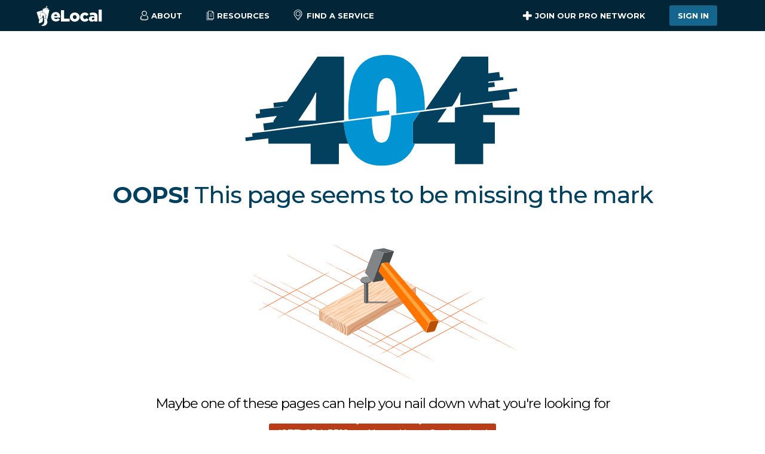

--- FILE ---
content_type: text/html; charset=utf-8
request_url: https://www.elocal.com/profile/carter-bros-windows-12329889/
body_size: 9130
content:
<!DOCTYPE html><html lang="en-us"><head><meta charSet="utf-8"/><meta name="viewport" content="width=device-width"/><meta name="next-head-count" content="2"/><link rel="icon" href="//s3.amazonaws.com/assets.elocal.com/sem/assets/images/favicons/elocal.ico"/><link rel="preconnect" href="http://s3.amazonaws.com"/><meta name="Author" content="eLocal USA, LLC"/><meta name="facebook-domain-verification" content="l3aq5h27n3g89vmjvulcktla7lnj5c"/><meta name="p:domain_verify" content="762c4233b763fa8c673de93326c06519"/><meta property="fb:admins" content="188912941169087"/><link rel="preconnect" href="https://use.typekit.net" crossorigin /><link rel="preload" href="/_next/static/media/904be59b21bd51cb-s.p.woff2" as="font" type="font/woff2" crossorigin="anonymous" data-next-font="size-adjust"/><link rel="preload" href="/_next/static/media/e807dee2426166ad-s.p.woff2" as="font" type="font/woff2" crossorigin="anonymous" data-next-font="size-adjust"/><script id="vwoCode" data-nscript="beforeInteractive">
                window._vwo_code || (function() {
                var account_id=774955,
                version=2.1,
                settings_tolerance=4000,
                hide_element='body',
                hide_element_style = 'opacity:0 !important;filter:alpha(opacity=0) !important;background:none !important',
                /* DO NOT EDIT BELOW THIS LINE */
                f=false,w=window,d=document,v=d.querySelector('#vwoCode'),cK='vwo'+account_id+'_settings',cc={};try{var c=JSON.parse(localStorage.getItem('vwo'+account_id+'_config'));cc=c&&typeof c==='object'?c:{}}catch(e){}var stT=cc.stT==='session'?w.sessionStorage:w.localStorage;code={use_existing_jquery:function(){return typeof use_existing_jquery!=='undefined'?use_existing_jquery:undefined},library_tolerance:function(){return typeof library_tolerance!=='undefined'?library_tolerance:undefined},settings_tolerance:function(){return cc.sT||settings_tolerance},hide_element_style:function(){return'{'+(cc.hES||hide_element_style)+'}'},hide_element:function(){if(performance.getEntriesByName('first-contentful-paint')[0]){return''}return typeof cc.hE==='string'?cc.hE:hide_element},getVersion:function(){return version},finish:function(e){if(!f){f=true;var t=d.getElementById('_vis_opt_path_hides');if(t)t.parentNode.removeChild(t);if(e)(new Image).src='https://dev.visualwebsiteoptimizer.com/ee.gif?a='+account_id+e}},finished:function(){return f},addScript:function(e){var t=d.createElement('script');t.type='text/javascript';if(e.src){t.src=e.src}else{t.text=e.text}d.getElementsByTagName('head')[0].appendChild(t)},load:function(e,t){var i=this.getSettings(),n=d.createElement('script'),r=this;t=t||{};if(i){n.textContent=i;d.getElementsByTagName('head')[0].appendChild(n);if(!w.VWO||VWO.caE){stT.removeItem(cK);r.load(e)}}else{var o=new XMLHttpRequest;o.open('GET',e,true);o.withCredentials=!t.dSC;o.responseType=t.responseType||'text';o.onload=function(){if(t.onloadCb){return t.onloadCb(o,e)}if(o.status===200){_vwo_code.addScript({text:o.responseText})}else{_vwo_code.finish('&e=loading_failure:'+e)}};o.onerror=function(){if(t.onerrorCb){return t.onerrorCb(e)}_vwo_code.finish('&e=loading_failure:'+e)};o.send()}},getSettings:function(){try{var e=stT.getItem(cK);if(!e){return}e=JSON.parse(e);if(Date.now()>e.e){stT.removeItem(cK);return}return e.s}catch(e){return}},init:function(){if(d.URL.indexOf('vwo_disable')>-1)return;var e=this.settings_tolerance();w._vwo_settings_timer=setTimeout(function(){_vwo_code.finish();stT.removeItem(cK)},e);var t;if(this.hide_element()!=='body'){t=d.createElement('style');var i=this.hide_element(),n=i?i+this.hide_element_style():'',r=d.getElementsByTagName('head')[0];t.setAttribute('id','_vis_opt_path_hides');v&&t.setAttribute('nonce',v.nonce);t.setAttribute('type','text/css');if(t.styleSheet)t.styleSheet.cssText=n;else t.appendChild(d.createTextNode(n));r.appendChild(t)}else{t=d.getElementsByTagName('head')[0];var n=d.createElement('div');n.style.cssText='z-index: 2147483647 !important;position: fixed !important;left: 0 !important;top: 0 !important;width: 100% !important;height: 100% !important;background: white !important;';n.setAttribute('id','_vis_opt_path_hides');n.classList.add('_vis_hide_layer');t.parentNode.insertBefore(n,t.nextSibling)}var o='https://dev.visualwebsiteoptimizer.com/j.php?a='+account_id+'&u='+encodeURIComponent(d.URL)+'&vn='+version;if(w.location.search.indexOf('_vwo_xhr')!==-1){this.addScript({src:o})}else{this.load(o+'&x=true')}}};w._vwo_code=code;code.init();})();
              </script><link rel="preload" href="/_next/static/css/337691d49ab31e0e.css" as="style"/><link rel="stylesheet" href="/_next/static/css/337691d49ab31e0e.css" data-n-g=""/><link rel="preload" href="/_next/static/css/d27cc35b046c5595.css" as="style"/><link rel="stylesheet" href="/_next/static/css/d27cc35b046c5595.css" data-n-p=""/><noscript data-n-css=""></noscript><script defer="" nomodule="" src="/_next/static/chunks/polyfills-42372ed130431b0a.js"></script><script src="/_next/static/chunks/webpack-dd6dfe932c055000.js" defer=""></script><script src="/_next/static/chunks/framework-945b357d4a851f4b.js" defer=""></script><script src="/_next/static/chunks/main-9748c929b06e47cf.js" defer=""></script><script src="/_next/static/chunks/pages/_app-1342a5954a93bcfc.js" defer=""></script><script src="/_next/static/chunks/9456-8f645c42c804ae4e.js" defer=""></script><script src="/_next/static/chunks/9755-9964a118fdd4e3c8.js" defer=""></script><script src="/_next/static/chunks/7206-9d0dacba451534ad.js" defer=""></script><script src="/_next/static/chunks/5675-bf51863fead5e319.js" defer=""></script><script src="/_next/static/chunks/1423-00f8cb0eab330e6b.js" defer=""></script><script src="/_next/static/chunks/684-2302f4645d705b3a.js" defer=""></script><script src="/_next/static/chunks/3398-78b3d82cb2001570.js" defer=""></script><script src="/_next/static/chunks/7043-72da1cb1df14266b.js" defer=""></script><script src="/_next/static/chunks/237-c24d4f4e7b236dc2.js" defer=""></script><script src="/_next/static/chunks/6143-01ac2485750bb283.js" defer=""></script><script src="/_next/static/chunks/pages/profile/%5Bid%5D-d10680416caf4783.js" defer=""></script><script src="/_next/static/5tHx1G21uaWsZHU03n_j-/_buildManifest.js" defer=""></script><script src="/_next/static/5tHx1G21uaWsZHU03n_j-/_ssgManifest.js" defer=""></script><style data-href="https://use.typekit.net/qve1upw.css">@import url("https://p.typekit.net/p.css?s=1&k=qve1upw&ht=tk&f=32224.32225.32226.32227.32228.32229.32230.32231.32232.32236.32238.10875.32265&a=13291804&app=typekit&e=css");@font-face{font-family:"din-2014";src:url("https://use.typekit.net/af/35b7e6/00000000000000007735afe4/30/l?primer=7cdcb44be4a7db8877ffa5c0007b8dd865b3bbc383831fe2ea177f62257a9191&fvd=n3&v=3") format("woff2"),url("https://use.typekit.net/af/35b7e6/00000000000000007735afe4/30/d?primer=7cdcb44be4a7db8877ffa5c0007b8dd865b3bbc383831fe2ea177f62257a9191&fvd=n3&v=3") format("woff"),url("https://use.typekit.net/af/35b7e6/00000000000000007735afe4/30/a?primer=7cdcb44be4a7db8877ffa5c0007b8dd865b3bbc383831fe2ea177f62257a9191&fvd=n3&v=3") format("opentype");font-display:auto;font-style:normal;font-weight:300;font-stretch:normal}@font-face{font-family:"din-2014";src:url("https://use.typekit.net/af/b97042/00000000000000007735afe8/30/l?primer=7cdcb44be4a7db8877ffa5c0007b8dd865b3bbc383831fe2ea177f62257a9191&fvd=i3&v=3") format("woff2"),url("https://use.typekit.net/af/b97042/00000000000000007735afe8/30/d?primer=7cdcb44be4a7db8877ffa5c0007b8dd865b3bbc383831fe2ea177f62257a9191&fvd=i3&v=3") format("woff"),url("https://use.typekit.net/af/b97042/00000000000000007735afe8/30/a?primer=7cdcb44be4a7db8877ffa5c0007b8dd865b3bbc383831fe2ea177f62257a9191&fvd=i3&v=3") format("opentype");font-display:auto;font-style:italic;font-weight:300;font-stretch:normal}@font-face{font-family:"din-2014";src:url("https://use.typekit.net/af/570287/00000000000000007735afea/30/l?primer=7cdcb44be4a7db8877ffa5c0007b8dd865b3bbc383831fe2ea177f62257a9191&fvd=i4&v=3") format("woff2"),url("https://use.typekit.net/af/570287/00000000000000007735afea/30/d?primer=7cdcb44be4a7db8877ffa5c0007b8dd865b3bbc383831fe2ea177f62257a9191&fvd=i4&v=3") format("woff"),url("https://use.typekit.net/af/570287/00000000000000007735afea/30/a?primer=7cdcb44be4a7db8877ffa5c0007b8dd865b3bbc383831fe2ea177f62257a9191&fvd=i4&v=3") format("opentype");font-display:auto;font-style:italic;font-weight:400;font-stretch:normal}@font-face{font-family:"din-2014";src:url("https://use.typekit.net/af/c2b6e5/00000000000000007735afee/30/l?primer=7cdcb44be4a7db8877ffa5c0007b8dd865b3bbc383831fe2ea177f62257a9191&fvd=n4&v=3") format("woff2"),url("https://use.typekit.net/af/c2b6e5/00000000000000007735afee/30/d?primer=7cdcb44be4a7db8877ffa5c0007b8dd865b3bbc383831fe2ea177f62257a9191&fvd=n4&v=3") format("woff"),url("https://use.typekit.net/af/c2b6e5/00000000000000007735afee/30/a?primer=7cdcb44be4a7db8877ffa5c0007b8dd865b3bbc383831fe2ea177f62257a9191&fvd=n4&v=3") format("opentype");font-display:auto;font-style:normal;font-weight:400;font-stretch:normal}@font-face{font-family:"din-2014";src:url("https://use.typekit.net/af/2bc98d/00000000000000007735aff1/30/l?primer=7cdcb44be4a7db8877ffa5c0007b8dd865b3bbc383831fe2ea177f62257a9191&fvd=n6&v=3") format("woff2"),url("https://use.typekit.net/af/2bc98d/00000000000000007735aff1/30/d?primer=7cdcb44be4a7db8877ffa5c0007b8dd865b3bbc383831fe2ea177f62257a9191&fvd=n6&v=3") format("woff"),url("https://use.typekit.net/af/2bc98d/00000000000000007735aff1/30/a?primer=7cdcb44be4a7db8877ffa5c0007b8dd865b3bbc383831fe2ea177f62257a9191&fvd=n6&v=3") format("opentype");font-display:auto;font-style:normal;font-weight:600;font-stretch:normal}@font-face{font-family:"din-2014";src:url("https://use.typekit.net/af/cce580/00000000000000007735aff2/30/l?primer=7cdcb44be4a7db8877ffa5c0007b8dd865b3bbc383831fe2ea177f62257a9191&fvd=i6&v=3") format("woff2"),url("https://use.typekit.net/af/cce580/00000000000000007735aff2/30/d?primer=7cdcb44be4a7db8877ffa5c0007b8dd865b3bbc383831fe2ea177f62257a9191&fvd=i6&v=3") format("woff"),url("https://use.typekit.net/af/cce580/00000000000000007735aff2/30/a?primer=7cdcb44be4a7db8877ffa5c0007b8dd865b3bbc383831fe2ea177f62257a9191&fvd=i6&v=3") format("opentype");font-display:auto;font-style:italic;font-weight:600;font-stretch:normal}@font-face{font-family:"din-2014";src:url("https://use.typekit.net/af/efa8e9/00000000000000007735aff4/30/l?primer=7cdcb44be4a7db8877ffa5c0007b8dd865b3bbc383831fe2ea177f62257a9191&fvd=i7&v=3") format("woff2"),url("https://use.typekit.net/af/efa8e9/00000000000000007735aff4/30/d?primer=7cdcb44be4a7db8877ffa5c0007b8dd865b3bbc383831fe2ea177f62257a9191&fvd=i7&v=3") format("woff"),url("https://use.typekit.net/af/efa8e9/00000000000000007735aff4/30/a?primer=7cdcb44be4a7db8877ffa5c0007b8dd865b3bbc383831fe2ea177f62257a9191&fvd=i7&v=3") format("opentype");font-display:auto;font-style:italic;font-weight:700;font-stretch:normal}@font-face{font-family:"din-2014";src:url("https://use.typekit.net/af/1fe1ce/00000000000000007735aff6/30/l?primer=7cdcb44be4a7db8877ffa5c0007b8dd865b3bbc383831fe2ea177f62257a9191&fvd=n7&v=3") format("woff2"),url("https://use.typekit.net/af/1fe1ce/00000000000000007735aff6/30/d?primer=7cdcb44be4a7db8877ffa5c0007b8dd865b3bbc383831fe2ea177f62257a9191&fvd=n7&v=3") format("woff"),url("https://use.typekit.net/af/1fe1ce/00000000000000007735aff6/30/a?primer=7cdcb44be4a7db8877ffa5c0007b8dd865b3bbc383831fe2ea177f62257a9191&fvd=n7&v=3") format("opentype");font-display:auto;font-style:normal;font-weight:700;font-stretch:normal}@font-face{font-family:"din-2014";src:url("https://use.typekit.net/af/dc88f0/00000000000000007735aff7/30/l?primer=7cdcb44be4a7db8877ffa5c0007b8dd865b3bbc383831fe2ea177f62257a9191&fvd=n8&v=3") format("woff2"),url("https://use.typekit.net/af/dc88f0/00000000000000007735aff7/30/d?primer=7cdcb44be4a7db8877ffa5c0007b8dd865b3bbc383831fe2ea177f62257a9191&fvd=n8&v=3") format("woff"),url("https://use.typekit.net/af/dc88f0/00000000000000007735aff7/30/a?primer=7cdcb44be4a7db8877ffa5c0007b8dd865b3bbc383831fe2ea177f62257a9191&fvd=n8&v=3") format("opentype");font-display:auto;font-style:normal;font-weight:800;font-stretch:normal}@font-face{font-family:"din-2014-narrow";src:url("https://use.typekit.net/af/2bdaca/00000000000000007735afe5/30/l?primer=7cdcb44be4a7db8877ffa5c0007b8dd865b3bbc383831fe2ea177f62257a9191&fvd=n4&v=3") format("woff2"),url("https://use.typekit.net/af/2bdaca/00000000000000007735afe5/30/d?primer=7cdcb44be4a7db8877ffa5c0007b8dd865b3bbc383831fe2ea177f62257a9191&fvd=n4&v=3") format("woff"),url("https://use.typekit.net/af/2bdaca/00000000000000007735afe5/30/a?primer=7cdcb44be4a7db8877ffa5c0007b8dd865b3bbc383831fe2ea177f62257a9191&fvd=n4&v=3") format("opentype");font-display:auto;font-style:normal;font-weight:400;font-stretch:normal}@font-face{font-family:"din-2014-narrow";src:url("https://use.typekit.net/af/6be18e/00000000000000007735afeb/30/l?primer=7cdcb44be4a7db8877ffa5c0007b8dd865b3bbc383831fe2ea177f62257a9191&fvd=n7&v=3") format("woff2"),url("https://use.typekit.net/af/6be18e/00000000000000007735afeb/30/d?primer=7cdcb44be4a7db8877ffa5c0007b8dd865b3bbc383831fe2ea177f62257a9191&fvd=n7&v=3") format("woff"),url("https://use.typekit.net/af/6be18e/00000000000000007735afeb/30/a?primer=7cdcb44be4a7db8877ffa5c0007b8dd865b3bbc383831fe2ea177f62257a9191&fvd=n7&v=3") format("opentype");font-display:auto;font-style:normal;font-weight:700;font-stretch:normal}@font-face{font-family:"din-condensed";src:url("https://use.typekit.net/af/cfbead/0000000000000000000146b3/27/l?primer=7cdcb44be4a7db8877ffa5c0007b8dd865b3bbc383831fe2ea177f62257a9191&fvd=n4&v=3") format("woff2"),url("https://use.typekit.net/af/cfbead/0000000000000000000146b3/27/d?primer=7cdcb44be4a7db8877ffa5c0007b8dd865b3bbc383831fe2ea177f62257a9191&fvd=n4&v=3") format("woff"),url("https://use.typekit.net/af/cfbead/0000000000000000000146b3/27/a?primer=7cdcb44be4a7db8877ffa5c0007b8dd865b3bbc383831fe2ea177f62257a9191&fvd=n4&v=3") format("opentype");font-display:auto;font-style:normal;font-weight:400;font-stretch:normal}@font-face{font-family:"din-condensed";src:url("https://use.typekit.net/af/6bdfe3/000000000000000077359e30/30/l?primer=7cdcb44be4a7db8877ffa5c0007b8dd865b3bbc383831fe2ea177f62257a9191&fvd=n3&v=3") format("woff2"),url("https://use.typekit.net/af/6bdfe3/000000000000000077359e30/30/d?primer=7cdcb44be4a7db8877ffa5c0007b8dd865b3bbc383831fe2ea177f62257a9191&fvd=n3&v=3") format("woff"),url("https://use.typekit.net/af/6bdfe3/000000000000000077359e30/30/a?primer=7cdcb44be4a7db8877ffa5c0007b8dd865b3bbc383831fe2ea177f62257a9191&fvd=n3&v=3") format("opentype");font-display:auto;font-style:normal;font-weight:300;font-stretch:normal}.tk-din-2014{font-family:"din-2014",sans-serif}.tk-din-2014-narrow{font-family:"din-2014-narrow",sans-serif}.tk-din-condensed{font-family:"din-condensed",sans-serif}</style></head><body><div id="__next"><main class="__variable_f56828 __variable_c89120"><div class="page-wrapper is-loading-site-data"><header class="Header_header__XUBGe dark visible"><div class="container Header_main__QFisE"><div class="Header_nav-container__7WXHo"><div class="Header_main-logo-container___pWlB"><a href="/"><img alt="Elocal USA Company logo" height="35" width="24"/><img class="Header_elocal__G0V_o" alt="Elocal USA Company logo" height="26" width="90"/></a></div><span class="Header_drop-trigger__E7CeV"><span><svg xmlns="http://www.w3.org/2000/svg" width="15" height="17"><g fill="none" fill-rule="evenodd"><path fill="#2E2E2E" d="M7.41 16.184c-1.487-.024-3.035-.207-4.517-.78a5.3 5.3 0 0 1-1.308-.71c-.646-.492-.988-1.116-.93-1.956.121-1.742.764-3.244 1.99-4.494a.61.61 0 0 1 .639-.176.59.59 0 0 1 .429.46c.06.26-.052.462-.231.644a5.5 5.5 0 0 0-1.323 2.21c-.156.49-.227.993-.261 1.506-.02.303.098.526.311.717.368.33.807.538 1.265.7 1.543.55 3.141.686 4.765.612 1.116-.052 2.214-.22 3.27-.603a4.5 4.5 0 0 0 1.136-.582c.332-.243.495-.541.459-.978-.114-1.388-.621-2.594-1.595-3.594-.162-.165-.282-.342-.255-.581a.6.6 0 0 1 .405-.524.58.58 0 0 1 .646.14 6.74 6.74 0 0 1 1.967 3.853c.043.282.06.566.076.85.034.636-.215 1.147-.668 1.57-.637.593-1.416.918-2.233 1.167-1.286.392-2.608.536-4.037.55"></path><path fill="#02405E" fill-opacity="0.3" d="M1.898 12.888c-.02.303.098.525.311.717.368.33.806.538 1.265.701 1.543.549 3.141.686 4.765.61 1.117-.05 2.214-.22 3.27-.602a4.5 4.5 0 0 0 1.135-.582c.31-.226.466-.506.457-.896-.903.354-1.854.606-2.873.795-1.468.236-3.025.324-4.584.018a5.3 5.3 0 0 1-1.412-.472c-.722-.371-1.167-.927-1.255-1.763a7.4 7.4 0 0 1 .004-1.645 5.5 5.5 0 0 0-.822 1.612 6.3 6.3 0 0 0-.26 1.507"></path><path fill="#2E2E2E" d="M10.613 4.355a3.115 3.115 0 0 0-3.117-3.11c-1.693-.004-3.1 1.392-3.106 3.083-.006 1.727 1.381 3.136 3.088 3.139a3.113 3.113 0 0 0 3.135-3.112M7.5 0c2.435.001 4.363 1.958 4.358 4.422-.006 2.343-1.988 4.298-4.354 4.29a4.363 4.363 0 0 1-4.359-4.384C3.151 1.947 5.111-.002 7.5 0"></path></g></svg>About</span><div class="Header_drop__YDy_r"><a href="/about/">Who We Are</a><a href="/careers/">Careers</a><a href="/contact/">Contact Us</a></div></span><span class="Header_drop-trigger__E7CeV"><span><svg xmlns="http://www.w3.org/2000/svg" width="14" height="17"><g fill="none" fill-rule="evenodd"><path fill="#02405E" fill-opacity="0.3" d="M1.03 2.685v13.229h9.81v-2.36H3.316V2.684z"></path><path fill="#2E2E2E" d="M1.3 15.643h9.269v-1.82H3.316a.27.27 0 0 1-.27-.27V2.956H1.3zm9.54.541H1.03a.27.27 0 0 1-.271-.27V2.685a.27.27 0 0 1 .27-.271h2.287c.15 0 .27.121.27.27v10.597h7.254c.149 0 .27.121.27.271v2.36a.27.27 0 0 1-.27.271"></path><path fill="#2E2E2E" d="M10.47 5.71H5.898a.27.27 0 0 1 0-.541h4.574a.27.27 0 1 1 0 .541M10.47 7.579H5.898a.27.27 0 0 1 0-.542h4.574a.27.27 0 1 1 0 .542M10.47 9.57H5.898a.27.27 0 0 1 0-.541h4.574a.27.27 0 1 1 0 .541"></path><path fill="#231F20" d="M6.857 3.438q.122.119.293.12h.001l2.318-.016v9.332H.874L.824.824h5.92l-.008 2.32c0 .11.044.217.121.294m.72-2.027 1.308 1.306H7.587zm2.708 1.637a.45.45 0 0 0-.113-.212L7.447.12a.413.413 0 0 0-.29-.12H.412A.41.41 0 0 0 0 .414l.053 12.874c0 .226.185.41.412.41H9.88a.41.41 0 0 0 .412-.411V3.128a.4.4 0 0 0-.008-.08" mask="url(#resources_svg__mask-2)" transform="translate(2.948 .184)"></path></g></svg>Resources</span><div class="Header_drop__YDy_r"><a href="/resources/home-improvement/">Home Improvement</a><a href="/resources/legal/">Legal</a><a href="/resources/">Resource Center</a></div></span><span class="Header_link-trigger__svmHN"><a href="/categories/"><svg xmlns="http://www.w3.org/2000/svg" width="15" height="18"><g fill="none" fill-rule="evenodd"><path fill="#02405E" fill-opacity="0.3" d="m7.495 16.689 4.682-6.242a5.77 5.77 0 0 0 .554-6.13A5.77 5.77 0 0 0 8.994 1.27q.232.132.454.282c3.056 2.063 3.678 5.978 1.386 8.729l-3.487 4.184-.738.884-.062.075.654.871z"></path><path fill="#2E2E2E" d="m11.504 10.338-4.682 6.241-.294-.392-4.39-5.851a5.78 5.78 0 0 1-.552-6.13A5.78 5.78 0 0 1 6.824.97L6.89.969a5.77 5.77 0 0 1 5.169 3.239 5.77 5.77 0 0 1-.555 6.13m-.589-8.973A6.78 6.78 0 0 0 5.857.07a6.78 6.78 0 0 0-4.493 2.66A6.77 6.77 0 0 0 0 6.823c0 1.488.471 2.903 1.364 4.093l3.433 4.578.727.968.91 1.215a.48.48 0 0 0 .775 0l.911-1.215.727-.968 3.433-4.578a6.83 6.83 0 0 0-1.365-9.55" mask="url(#pin_svg__mask-2)" transform="translate(.68 .13)"></path><path fill="#2E2E2E" d="M6.82 9.68a2.98 2.98 0 0 1-2.977-2.978 2.98 2.98 0 0 1 2.978-2.977 2.98 2.98 0 0 1 2.978 2.977A2.98 2.98 0 0 1 6.82 9.68m0-6.835a3.86 3.86 0 0 0-3.858 3.857 3.86 3.86 0 0 0 3.858 3.859 3.86 3.86 0 0 0 3.857-3.859 3.86 3.86 0 0 0-3.857-3.857" mask="url(#pin_svg__mask-2)" transform="translate(.68 .13)"></path></g></svg>Find a Service</a></span></div><div class="Header_actions-container___sexV"><span class="Header_drop-trigger__E7CeV Header_join__kALmt"><span><svg xmlns="http://www.w3.org/2000/svg" viewBox="0 0 100 100"><path fill-rule="evenodd" d="M89 64H65v24a10 10 0 0 1-10 10h-6a10 10 0 0 1-10-10V64H15A10 10 0 0 1 5 54v-6a10 10 0 0 1 10-10h24V14A10 10 0 0 1 49 4h6a10 10 0 0 1 10 10v24h24a10 10 0 0 1 10 10v6a10 10 0 0 1-10 10"></path></svg>Join our Pro Network</span><div class="Header_drop__YDy_r"><a href="#main-form">Pro Sign Up</a><a href="/elocal-reviews/">Reviews</a><a href="https://www.elocal.com/affiliate-contact">Affiliates</a><a href="https://help.elocal.com">Help Center</a></div></span><span class="Header_link-trigger__svmHN"><a href="https://www.elocal.com/business_users/login" class="button secondary">Sign In</a></span></div><div class="Header_flyout-trigger__hdfNr"><span class="Header_bar__nqdAZ"></span><span class="Header_bar__nqdAZ"></span><span class="Header_bar__nqdAZ"></span></div><div class="Header_flyout-container__vSLuP"><div class="Header_flyout__miWOL"><a class="Header_categories-link__nKTAT" href="/categories/"><label><svg xmlns="http://www.w3.org/2000/svg" width="15" height="18"><g fill="none" fill-rule="evenodd"><path fill="#02405E" fill-opacity="0.3" d="m7.495 16.689 4.682-6.242a5.77 5.77 0 0 0 .554-6.13A5.77 5.77 0 0 0 8.994 1.27q.232.132.454.282c3.056 2.063 3.678 5.978 1.386 8.729l-3.487 4.184-.738.884-.062.075.654.871z"></path><path fill="#2E2E2E" d="m11.504 10.338-4.682 6.241-.294-.392-4.39-5.851a5.78 5.78 0 0 1-.552-6.13A5.78 5.78 0 0 1 6.824.97L6.89.969a5.77 5.77 0 0 1 5.169 3.239 5.77 5.77 0 0 1-.555 6.13m-.589-8.973A6.78 6.78 0 0 0 5.857.07a6.78 6.78 0 0 0-4.493 2.66A6.77 6.77 0 0 0 0 6.823c0 1.488.471 2.903 1.364 4.093l3.433 4.578.727.968.91 1.215a.48.48 0 0 0 .775 0l.911-1.215.727-.968 3.433-4.578a6.83 6.83 0 0 0-1.365-9.55" mask="url(#pin_svg__mask-2)" transform="translate(.68 .13)"></path><path fill="#2E2E2E" d="M6.82 9.68a2.98 2.98 0 0 1-2.977-2.978 2.98 2.98 0 0 1 2.978-2.977 2.98 2.98 0 0 1 2.978 2.977A2.98 2.98 0 0 1 6.82 9.68m0-6.835a3.86 3.86 0 0 0-3.858 3.857 3.86 3.86 0 0 0 3.858 3.859 3.86 3.86 0 0 0 3.857-3.859 3.86 3.86 0 0 0-3.857-3.857" mask="url(#pin_svg__mask-2)" transform="translate(.68 .13)"></path></g></svg>Find a Service</label></a><dl><dt class=""><label><svg xmlns="http://www.w3.org/2000/svg" width="14" height="17"><g fill="none" fill-rule="evenodd"><path fill="#02405E" fill-opacity="0.3" d="M1.03 2.685v13.229h9.81v-2.36H3.316V2.684z"></path><path fill="#2E2E2E" d="M1.3 15.643h9.269v-1.82H3.316a.27.27 0 0 1-.27-.27V2.956H1.3zm9.54.541H1.03a.27.27 0 0 1-.271-.27V2.685a.27.27 0 0 1 .27-.271h2.287c.15 0 .27.121.27.27v10.597h7.254c.149 0 .27.121.27.271v2.36a.27.27 0 0 1-.27.271"></path><path fill="#2E2E2E" d="M10.47 5.71H5.898a.27.27 0 0 1 0-.541h4.574a.27.27 0 1 1 0 .541M10.47 7.579H5.898a.27.27 0 0 1 0-.542h4.574a.27.27 0 1 1 0 .542M10.47 9.57H5.898a.27.27 0 0 1 0-.541h4.574a.27.27 0 1 1 0 .541"></path><path fill="#231F20" d="M6.857 3.438q.122.119.293.12h.001l2.318-.016v9.332H.874L.824.824h5.92l-.008 2.32c0 .11.044.217.121.294m.72-2.027 1.308 1.306H7.587zm2.708 1.637a.45.45 0 0 0-.113-.212L7.447.12a.413.413 0 0 0-.29-.12H.412A.41.41 0 0 0 0 .414l.053 12.874c0 .226.185.41.412.41H9.88a.41.41 0 0 0 .412-.411V3.128a.4.4 0 0 0-.008-.08" mask="url(#resources_svg__mask-2)" transform="translate(2.948 .184)"></path></g></svg>Resources</label><span class="Header_expand-trigger__gai0k"><svg xmlns="http://www.w3.org/2000/svg" xml:space="preserve" viewBox="0 0 1000 1000"><path d="M975.3 666.8 535.4 226.9c-19.6-19.6-51.3-19.6-70.9 0L24.7 666.8c-19.6 19.6-19.6 51.3 0 70.9l35.4 35.4c19.6 19.6 51.3 19.6 70.9 0l369-369 369 369c19.6 19.6 51.3 19.6 70.9 0l35.4-35.4c19.6-19.6 19.6-51.3 0-70.9"></path></svg></span></dt><dd class=""><a href="/resources/home-improvement/">Home Improvement</a><a href="/resources/legal/">Legal</a><a href="/resources/">Resource Center</a></dd><dt class=""><label><svg xmlns="http://www.w3.org/2000/svg" width="15" height="17"><g fill="none" fill-rule="evenodd"><path fill="#2E2E2E" d="M7.41 16.184c-1.487-.024-3.035-.207-4.517-.78a5.3 5.3 0 0 1-1.308-.71c-.646-.492-.988-1.116-.93-1.956.121-1.742.764-3.244 1.99-4.494a.61.61 0 0 1 .639-.176.59.59 0 0 1 .429.46c.06.26-.052.462-.231.644a5.5 5.5 0 0 0-1.323 2.21c-.156.49-.227.993-.261 1.506-.02.303.098.526.311.717.368.33.807.538 1.265.7 1.543.55 3.141.686 4.765.612 1.116-.052 2.214-.22 3.27-.603a4.5 4.5 0 0 0 1.136-.582c.332-.243.495-.541.459-.978-.114-1.388-.621-2.594-1.595-3.594-.162-.165-.282-.342-.255-.581a.6.6 0 0 1 .405-.524.58.58 0 0 1 .646.14 6.74 6.74 0 0 1 1.967 3.853c.043.282.06.566.076.85.034.636-.215 1.147-.668 1.57-.637.593-1.416.918-2.233 1.167-1.286.392-2.608.536-4.037.55"></path><path fill="#02405E" fill-opacity="0.3" d="M1.898 12.888c-.02.303.098.525.311.717.368.33.806.538 1.265.701 1.543.549 3.141.686 4.765.61 1.117-.05 2.214-.22 3.27-.602a4.5 4.5 0 0 0 1.135-.582c.31-.226.466-.506.457-.896-.903.354-1.854.606-2.873.795-1.468.236-3.025.324-4.584.018a5.3 5.3 0 0 1-1.412-.472c-.722-.371-1.167-.927-1.255-1.763a7.4 7.4 0 0 1 .004-1.645 5.5 5.5 0 0 0-.822 1.612 6.3 6.3 0 0 0-.26 1.507"></path><path fill="#2E2E2E" d="M10.613 4.355a3.115 3.115 0 0 0-3.117-3.11c-1.693-.004-3.1 1.392-3.106 3.083-.006 1.727 1.381 3.136 3.088 3.139a3.113 3.113 0 0 0 3.135-3.112M7.5 0c2.435.001 4.363 1.958 4.358 4.422-.006 2.343-1.988 4.298-4.354 4.29a4.363 4.363 0 0 1-4.359-4.384C3.151 1.947 5.111-.002 7.5 0"></path></g></svg>About</label><span class="Header_expand-trigger__gai0k"><svg xmlns="http://www.w3.org/2000/svg" xml:space="preserve" viewBox="0 0 1000 1000"><path d="M975.3 666.8 535.4 226.9c-19.6-19.6-51.3-19.6-70.9 0L24.7 666.8c-19.6 19.6-19.6 51.3 0 70.9l35.4 35.4c19.6 19.6 51.3 19.6 70.9 0l369-369 369 369c19.6 19.6 51.3 19.6 70.9 0l35.4-35.4c19.6-19.6 19.6-51.3 0-70.9"></path></svg></span></dt><dd class=""><a href="/about/"><span>Who We Are</span></a><a href="/careers/"><span>Careers</span></a><a href="/contact/"><span>Contact Us</span></a></dd><dt class=""><label><svg xmlns="http://www.w3.org/2000/svg" viewBox="0 0 100 100"><path fill-rule="evenodd" d="M89 64H65v24a10 10 0 0 1-10 10h-6a10 10 0 0 1-10-10V64H15A10 10 0 0 1 5 54v-6a10 10 0 0 1 10-10h24V14A10 10 0 0 1 49 4h6a10 10 0 0 1 10 10v24h24a10 10 0 0 1 10 10v6a10 10 0 0 1-10 10"></path></svg>Join Our Network</label><span class="Header_expand-trigger__gai0k"><svg xmlns="http://www.w3.org/2000/svg" xml:space="preserve" viewBox="0 0 1000 1000"><path d="M975.3 666.8 535.4 226.9c-19.6-19.6-51.3-19.6-70.9 0L24.7 666.8c-19.6 19.6-19.6 51.3 0 70.9l35.4 35.4c19.6 19.6 51.3 19.6 70.9 0l369-369 369 369c19.6 19.6 51.3 19.6 70.9 0l35.4-35.4c19.6-19.6 19.6-51.3 0-70.9"></path></svg></span></dt><dd class=""><a href="#main-form">Pro Sign Up</a><a href="/elocal-reviews/"><span>Reviews</span></a><a href="https://www.elocal.com/affiliate-contact">Affiliates</a></dd></dl><div class="Header_sign-in-container__0p8eZ"><a href="https://www.elocal.com/business_users/login" class="button secondary">Sign In</a></div></div><div class="Header_cta-container__gDdbw"><p>In a hurry to find a local provider?</p><a class="button bright secondary" href="tel:undefined"></a></div></div></div></header><div class="PageNotFoundHero_page-not-found-hero-container__MPK16"><div class="container PageNotFoundHero_container__CFMkO"><svg xmlns="http://www.w3.org/2000/svg" viewBox="0 0 526 213"><g fill="none" fill-rule="evenodd"><path fill="#02405E" d="m473.303 91.456 1.248 9.34h26.85l1.113-.129.015.13h22.57v14.325H455.65v14.07h22.33v40.913h-22.33v39.25h-54.088v-39.25h-80.857v-40.22l13.554-19.819.496-.725 51.116-6.531-17.734 26.382h33.425v-23.578q0-2.163.051-4.816l40.399-5.162zm-7.86-88.415V35.09l20.99-2.431 1.194 10.303 6.018-.697.651 5.623-28.853 3.343v2.17l11.503-1.333L477.98 61l-12.538 1.452v7.582l54.704-6.338.652 5.623-16.07 1.861 1.606 13.85-41.356 4.791-53.562 6.845q.11-5.328.422-12.561.484-11.301.763-11.858h-1.525q-4.717 10.68-10.68 19.971l-4.306 6.406-51.108 6.531L414.821 3.041z"></path><path fill="#0293D2" d="M334.263 109.404q0 .332-.003.662l-13.554 19.82v40.22h4.488c-2.478 6.471-5.46 12.138-8.954 16.989q-18.03 25.034-55.199 25.034-36.339 0-54.782-26.144c-3.303-4.68-6.158-9.977-8.573-15.88q-6.979-17.054-9.024-40.913-.048-.584-.095-1.17l53.924-6.891q.686 24.089 4.126 34.412 4.298 12.898 14.424 12.898 10.262 0 14.493-13.315 3.698-11.637 4.163-38.749ZM270.833.13q36.198 0 54.713 26.282 18.515 26.283 18.515 78.29c0 .193-.003.381-.003.573l-54.56 6.972c.037-2.424.057-4.936.057-7.544q0-33.702-4.299-47.224-4.301-13.523-14.423-13.523-10.126.001-14.424 13.037-4.3 13.038-4.3 47.71 0 2.113.017 4.143l23.194-2.689.953 8.225-37.496 4.346-40.465 5.17a247 247 0 0 1-.704-17.65l-.004-1.545q0-54.088 18.03-79.332Q233.662.13 270.833.13"></path><path fill="#02405E" d="M179.602 129.166v.026h9.06q2.045 23.86 9.024 40.913h-18.084v39.25h-54.09v-39.25H44.657v-9.93l-43.417 5.031-.8-6.9 13.917-1.614-.775-6.695 32.252-3.739zm9.792-126.125v121.996L76 139.525l-39.45 5.271-1.798-13.46 19.694-2.63v-2.369l6.571-9.609-39.76 5.313-1.148-8.583 8.616-1.152-.726-7.772 44.918-5.206.64-.934-18.24 2.115-.998-8.602 25.712-2.98 58.74-85.886zm-52.842 69.207h-1.526q-4.717 10.681-10.679 19.972l-22.467 33.424h33.424v-23.578q-.001-6.656.485-17.96.484-11.302.763-11.858"></path></g></svg><h1><strong>Oops!</strong> This page seems to be missing the mark</h1><div class="PageNotFoundHero_anim-wrapper__P__eN"><div class="LottieContainer_lottie-container__wNvqm"></div></div><h2>Maybe one of these pages can help you nail down what you&#x27;re looking for</h2><div class="PageNotFoundHero_actions-container__f4dUh"><a href="tel:" class="button secondary bright PageNotFoundHero_button__ZA3R0"></a><a class="button secondary bright PageNotFoundHero_button__ZA3R0" href="/about/">About Us</a><a href="https://www.elocal.com/resources/" class="button secondary bright PageNotFoundHero_button__ZA3R0">Get Inspired</a></div></div></div><div class="PageNotFoundContent_page-not-found-content-container__i3dDM"><div class="container PageNotFoundContent_container__exJAT"><div class="PageNotFoundContent_links-container__M8Xjk"><h2>Connect with the Right Pro for the Job</h2><ul><li><a href="/appliance-installation-repair/">Appliance Repair</a></li><li><a href="/electricians/">Electricians</a></li><li><a href="/heating-contractors/">Heating Contractors</a></li><li><a href="/air-conditioning-contractors/">AC Contractors</a></li><li><a href="/exterminators/">Exterminators</a></li><li><a href="/plumbers/">Plumbers</a></li><li><a href="/landscaping/">Landscapers</a></li><li><a href="/locksmiths/">Locksmiths</a></li><li><a href="/bankruptcy-lawyers/">Bankruptcy Attorneys</a></li><li><a href="/class-action-lawyers/">Class Action Attorneys</a></li><li><a href="/criminal-lawyers/">Criminal Defense Attorneys</a></li><li><a href="/divorce-lawyers/">Divorce Attorneys</a></li><li><a href="/family-lawyers/">Family Attorneys</a></li><li><a href="/personal-injury-lawyers/">Personal Injury Attorneys</a></li><li><a href="/workers-compensation-lawyers/">Workers Compensation Attorneys</a></li></ul></div></div></div><footer class="Footer_footer__0dgpk"><div class="container Footer_container__HnsJR"><div class="Footer_logo-container__5X7i5"><a href="/"><img class="Footer_house__mRRJZ" alt="Elocal USA Company logo" height="104" width="70"/><img class="Footer_elocal__M2n7U" alt="Elocal USA Company logo" height="46" width="160"/></a><div class="Footer_social-links-container__JRZ4l"><label>Get social with us</label><div class="Footer_links-container__oAArc"><a href="https://www.facebook.com/eLocal/"><span style="box-sizing:border-box;display:inline-block;overflow:hidden;width:initial;height:initial;background:none;opacity:1;border:0;margin:0;padding:0;position:relative;max-width:100%"><span style="box-sizing:border-box;display:block;width:initial;height:initial;background:none;opacity:1;border:0;margin:0;padding:0;max-width:100%"><img style="display:block;max-width:100%;width:initial;height:initial;background:none;opacity:1;border:0;margin:0;padding:0" alt="" aria-hidden="true" src="data:image/svg+xml,%3csvg%20xmlns=%27http://www.w3.org/2000/svg%27%20version=%271.1%27%20width=%2748%27%20height=%2748%27/%3e"/></span><img alt="Facebook" src="[data-uri]" decoding="async" data-nimg="intrinsic" style="position:absolute;top:0;left:0;bottom:0;right:0;box-sizing:border-box;padding:0;border:none;margin:auto;display:block;width:0;height:0;min-width:100%;max-width:100%;min-height:100%;max-height:100%"/><noscript><img alt="Facebook" loading="lazy" decoding="async" data-nimg="intrinsic" style="position:absolute;top:0;left:0;bottom:0;right:0;box-sizing:border-box;padding:0;border:none;margin:auto;display:block;width:0;height:0;min-width:100%;max-width:100%;min-height:100%;max-height:100%" srcSet="/_next/image/?url=%2F_next%2Fstatic%2Fmedia%2Ffacebook.2b81057b.png&amp;w=48&amp;q=75 1x, /_next/image/?url=%2F_next%2Fstatic%2Fmedia%2Ffacebook.2b81057b.png&amp;w=96&amp;q=75 2x" src="/_next/image/?url=%2F_next%2Fstatic%2Fmedia%2Ffacebook.2b81057b.png&amp;w=96&amp;q=75"/></noscript></span></a><a href="https://www.instagram.com/elocalusa/"><span style="box-sizing:border-box;display:inline-block;overflow:hidden;width:initial;height:initial;background:none;opacity:1;border:0;margin:0;padding:0;position:relative;max-width:100%"><span style="box-sizing:border-box;display:block;width:initial;height:initial;background:none;opacity:1;border:0;margin:0;padding:0;max-width:100%"><img style="display:block;max-width:100%;width:initial;height:initial;background:none;opacity:1;border:0;margin:0;padding:0" alt="" aria-hidden="true" src="data:image/svg+xml,%3csvg%20xmlns=%27http://www.w3.org/2000/svg%27%20version=%271.1%27%20width=%2750%27%20height=%2748%27/%3e"/></span><img alt="Instagram" src="[data-uri]" decoding="async" data-nimg="intrinsic" style="position:absolute;top:0;left:0;bottom:0;right:0;box-sizing:border-box;padding:0;border:none;margin:auto;display:block;width:0;height:0;min-width:100%;max-width:100%;min-height:100%;max-height:100%"/><noscript><img alt="Instagram" loading="lazy" decoding="async" data-nimg="intrinsic" style="position:absolute;top:0;left:0;bottom:0;right:0;box-sizing:border-box;padding:0;border:none;margin:auto;display:block;width:0;height:0;min-width:100%;max-width:100%;min-height:100%;max-height:100%" srcSet="/_next/image/?url=%2F_next%2Fstatic%2Fmedia%2Finstagram.ecdc07b6.png&amp;w=64&amp;q=75 1x, /_next/image/?url=%2F_next%2Fstatic%2Fmedia%2Finstagram.ecdc07b6.png&amp;w=128&amp;q=75 2x" src="/_next/image/?url=%2F_next%2Fstatic%2Fmedia%2Finstagram.ecdc07b6.png&amp;w=128&amp;q=75"/></noscript></span></a><a href="https://www.linkedin.com/company/elocal"><span style="box-sizing:border-box;display:inline-block;overflow:hidden;width:initial;height:initial;background:none;opacity:1;border:0;margin:0;padding:0;position:relative;max-width:100%"><span style="box-sizing:border-box;display:block;width:initial;height:initial;background:none;opacity:1;border:0;margin:0;padding:0;max-width:100%"><img style="display:block;max-width:100%;width:initial;height:initial;background:none;opacity:1;border:0;margin:0;padding:0" alt="" aria-hidden="true" src="data:image/svg+xml,%3csvg%20xmlns=%27http://www.w3.org/2000/svg%27%20version=%271.1%27%20width=%2748%27%20height=%2748%27/%3e"/></span><img alt="LinkedIn" src="[data-uri]" decoding="async" data-nimg="intrinsic" style="position:absolute;top:0;left:0;bottom:0;right:0;box-sizing:border-box;padding:0;border:none;margin:auto;display:block;width:0;height:0;min-width:100%;max-width:100%;min-height:100%;max-height:100%"/><noscript><img alt="LinkedIn" loading="lazy" decoding="async" data-nimg="intrinsic" style="position:absolute;top:0;left:0;bottom:0;right:0;box-sizing:border-box;padding:0;border:none;margin:auto;display:block;width:0;height:0;min-width:100%;max-width:100%;min-height:100%;max-height:100%" srcSet="/_next/image/?url=%2F_next%2Fstatic%2Fmedia%2FLinkedin.5eeed2d1.png&amp;w=48&amp;q=75 1x, /_next/image/?url=%2F_next%2Fstatic%2Fmedia%2FLinkedin.5eeed2d1.png&amp;w=96&amp;q=75 2x" src="/_next/image/?url=%2F_next%2Fstatic%2Fmedia%2FLinkedin.5eeed2d1.png&amp;w=96&amp;q=75"/></noscript></span></a></div></div></div><div class="Footer_link-container__iol22"><div class="Footer_links-wrapper__71Bwb"><div class="Footer_links-container__oAArc"><label>Our Company</label><a href="/about/">About Us</a><a href="/careers/">Careers</a><a href="/contact/">Contact Us</a><a href="/press/">Press</a></div><div class="Footer_links-container__oAArc"><label>Resources</label><a href="/categories/">Find a Service</a><a href="/resources/">Articles &amp; Resources</a><a href="https://help.elocal.com">Help Center</a><a href="/docs/">API Documentation</a></div><div class="Footer_links-container__oAArc"><label>For Advertisers</label><a href="https://elocal.com/business_users/login">Account Login</a><a href="/advertising/">Advertising Info</a><a href="https://elocal.com/affiliate-contact">Become an Affiliate</a><a href="/elocal-reviews/">eLocal Reviews</a></div></div></div><div class="Footer_icons-container__CD_nc"><a class="Footer_bbb-icon-container___docB" href="http://www.bbb.org/washington-dc-eastern-pa/business-reviews/advertising-internet/elocal-com-in-conshohocken-pa-193219390/#bbbonlineclick"><span style="box-sizing:border-box;display:inline-block;overflow:hidden;width:initial;height:initial;background:none;opacity:1;border:0;margin:0;padding:0;position:relative;max-width:100%"><span style="box-sizing:border-box;display:block;width:initial;height:initial;background:none;opacity:1;border:0;margin:0;padding:0;max-width:100%"><img style="display:block;max-width:100%;width:initial;height:initial;background:none;opacity:1;border:0;margin:0;padding:0" alt="" aria-hidden="true" src="data:image/svg+xml,%3csvg%20xmlns=%27http://www.w3.org/2000/svg%27%20version=%271.1%27%20width=%27256%27%20height=%2798%27/%3e"/></span><img alt="BBB" src="[data-uri]" decoding="async" data-nimg="intrinsic" style="position:absolute;top:0;left:0;bottom:0;right:0;box-sizing:border-box;padding:0;border:none;margin:auto;display:block;width:0;height:0;min-width:100%;max-width:100%;min-height:100%;max-height:100%"/><noscript><img alt="BBB" loading="lazy" decoding="async" data-nimg="intrinsic" style="position:absolute;top:0;left:0;bottom:0;right:0;box-sizing:border-box;padding:0;border:none;margin:auto;display:block;width:0;height:0;min-width:100%;max-width:100%;min-height:100%;max-height:100%" srcSet="/_next/image/?url=%2F_next%2Fstatic%2Fmedia%2Fbbb.a60920e6.png&amp;w=256&amp;q=75 1x, /_next/image/?url=%2F_next%2Fstatic%2Fmedia%2Fbbb.a60920e6.png&amp;w=640&amp;q=75 2x" src="/_next/image/?url=%2F_next%2Fstatic%2Fmedia%2Fbbb.a60920e6.png&amp;w=640&amp;q=75"/></noscript></span></a><div class="Footer_lhnchallenge__6Vi5G"><a href="http://challenge.livehelpnow.net/company/4324/elocal"><img alt="LiveHelpNow Challenge Winner for April 2022" src="//s3.amazonaws.com/assets.elocal.com/sem/assets/images/elocal/live-help-challenge.png" height="82" width="100"/></a><a href="http://challenge.livehelpnow.net">LiveHelpNow Challenge</a></div></div></div></footer><div class="Footer_sub-footer-container___su5x"><div class="container Footer_container__HnsJR Footer_legal-links-container__Im_Ce"><aside>© <!-- -->2026<!-- --> eLocal USA LLC</aside><div class="Footer_legal-links__D0LQ9"><a href="/accessible/">Accessible View</a><a href="/terms/">Terms &amp; Conditions</a><a href="/privacy-california/#do-not-sell">Do Not Sell My Info</a><a href="/privacy/">Privacy Policy</a><a href="/privacy-california/">California Privacy Policy</a></div></div></div></div></main></div><script id="__NEXT_DATA__" type="application/json">{"props":{"pageProps":{"importedListingId":"12329889","category_id":null},"__N_SSP":true},"page":"/profile/[id]","query":{"id":"carter-bros-windows-12329889"},"buildId":"5tHx1G21uaWsZHU03n_j-","isFallback":false,"isExperimentalCompile":false,"gssp":true,"scriptLoader":[]}</script><a style="display:none" class="honey" href="/honeypot/"><img height="1" width="1" style="display:none" src="//s3.amazonaws.com/assets.elocal.com/sem/assets/images/tracking/honeypot.png" alt="honeypot"/></a></body></html>

--- FILE ---
content_type: text/javascript
request_url: https://www.elocal.com/_next/static/chunks/pages/profile/%5Bid%5D-d10680416caf4783.js
body_size: 15600
content:
(self.webpackChunk_N_E=self.webpackChunk_N_E||[]).push([[7192],{2494:function(e,n,t){(window.__NEXT_P=window.__NEXT_P||[]).push(["/profile/[id]",function(){return t(17224)}])},21636:function(e,n,t){"use strict";t.d(n,{a:function(){return s}});var i=t(95495);let r={product_type:"",imported_listing_id:null,imported_listing_with_content:{imported_listing:{listing_type:"",listing_name:"",address_status:"",error_message:null,city:"",state_or_province:"",postal_code:"",country_code:"",lat_lon:null,suppress_address:!1,coordinates:{lat:null,lon:null,geohash:"",fragment:!1},organic_phone:"",year_established:null,business_hours:[],business_hours_as_text:null,website_url:null,owner_message:{about_us:null,slogan:null,bullets:[]},ownership_tag:null,offers_round_the_clock_services:!1,number_of_employees:0,accepted_payment_methods:null,categories:[],services:null,served_geographies:null,geographies_containing:[{id:null,name:"",type:""}],related_geographies:null,imported_listing_id:null,listing_id:null,external_listing_id:null,listing_source_id:null,listing_organisation:null,listing_source:null,account_id:null,offers_payment_plan:null,created_date:null,certifications:null,organisations:null,insurances:null,offers_same_day_service:null,discounts_offered:null,offers_free_estimates:!1,passed_background_check:null,licenses:null,amenities:null,languages_spoken:null,owners:null,total_number_of_reviews:0,street_1:null,street_2:null},images:null,videos:null,reviews:null},price:null,ad_campaign_listing_id:null,ad_campaign_id:null,configured_budget_id:null,product_id:null,account_id:null,listing_id:null,forwarding_phone:"",tracking_phones:[{tracking_phone:"",affiliate_integration_id:null,expiration_date:""}],targeted_geos:null,targeted_schedules:[{day_of_week:"",start_time:"",end_time:"",ad_campaign_schedule_id:null,price_modifier:1}],ad_campaign_category_id:null,ad_campaign_geography_id:null,ad_campaign_schedule_id:null,operating_time_zone_level:"",operating_time_zone:null,listing_time_zone:null,account_time_zone:null,operating_time_zone_level_account:"ACCOUNT"},s=(0,i.O4)("listing-state",r,{getItem:e=>{let n=sessionStorage.getItem(e);return n?JSON.parse(n):r},setItem:(e,n)=>sessionStorage.setItem(e,JSON.stringify(n)),removeItem:e=>sessionStorage.removeItem(e)})},14281:function(e,n,t){"use strict";var i=t(85893);t(67294);var r=t(93967),s=t.n(r),l=t(41664),a=t.n(l),o=t(80138),c=t.n(o);n.Z=e=>(0,i.jsx)("div",{className:c()["page-not-found-content-container"],children:(0,i.jsx)("div",{className:s()("container",c().container),children:(0,i.jsxs)("div",{className:c()["links-container"],children:[(0,i.jsx)("h2",{children:"Connect with the Right Pro for the Job"}),(0,i.jsxs)("ul",{children:[(0,i.jsx)("li",{children:(0,i.jsx)(a(),{href:"/appliance-installation-repair",children:"Appliance Repair"})}),(0,i.jsx)("li",{children:(0,i.jsx)(a(),{href:"/electricians",children:"Electricians"})}),(0,i.jsx)("li",{children:(0,i.jsx)(a(),{href:"/heating-contractors",children:"Heating Contractors"})}),(0,i.jsx)("li",{children:(0,i.jsx)(a(),{href:"/air-conditioning-contractors",children:"AC Contractors"})}),(0,i.jsx)("li",{children:(0,i.jsx)(a(),{href:"/exterminators",children:"Exterminators"})}),(0,i.jsx)("li",{children:(0,i.jsx)(a(),{href:"/plumbers",children:"Plumbers"})}),(0,i.jsx)("li",{children:(0,i.jsx)(a(),{href:"/landscaping",children:"Landscapers"})}),(0,i.jsx)("li",{children:(0,i.jsx)(a(),{href:"/locksmiths",children:"Locksmiths"})}),(0,i.jsx)("li",{children:(0,i.jsx)(a(),{href:"/bankruptcy-lawyers",children:"Bankruptcy Attorneys"})}),(0,i.jsx)("li",{children:(0,i.jsx)(a(),{href:"/class-action-lawyers",children:"Class Action Attorneys"})}),(0,i.jsx)("li",{children:(0,i.jsx)(a(),{href:"/criminal-lawyers",children:"Criminal Defense Attorneys"})}),(0,i.jsx)("li",{children:(0,i.jsx)(a(),{href:"/divorce-lawyers",children:"Divorce Attorneys"})}),(0,i.jsx)("li",{children:(0,i.jsx)(a(),{href:"/family-lawyers",children:"Family Attorneys"})}),(0,i.jsx)("li",{children:(0,i.jsx)(a(),{href:"/personal-injury-lawyers",children:"Personal Injury Attorneys"})}),(0,i.jsx)("li",{children:(0,i.jsx)(a(),{href:"/workers-compensation-lawyers",children:"Workers Compensation Attorneys"})})]})]})})})},26673:function(e,n,t){"use strict";t.d(n,{Z:function(){return y}});var i,r=t(85893),s=t(67294),l=t(93967),a=t.n(l),o=t(41664),c=t.n(o),d=t(5152),u=t.n(d),_=t(34646),h=t(11874),g=t(39761),p=t.n(g),m=e=>(0,r.jsx)("div",{className:p()["lottie-container"],children:e.children});function v(){return(v=Object.assign?Object.assign.bind():function(e){for(var n=1;n<arguments.length;n++){var t=arguments[n];for(var i in t)({}).hasOwnProperty.call(t,i)&&(e[i]=t[i])}return e}).apply(null,arguments)}var f=function(e){return s.createElement("svg",v({xmlns:"http://www.w3.org/2000/svg",viewBox:"0 0 526 213"},e),i||(i=s.createElement("g",{fill:"none",fillRule:"evenodd"},s.createElement("path",{fill:"#02405E",d:"m473.303 91.456 1.248 9.34h26.85l1.113-.129.015.13h22.57v14.325H455.65v14.07h22.33v40.913h-22.33v39.25h-54.088v-39.25h-80.857v-40.22l13.554-19.819.496-.725 51.116-6.531-17.734 26.382h33.425v-23.578q0-2.163.051-4.816l40.399-5.162zm-7.86-88.415V35.09l20.99-2.431 1.194 10.303 6.018-.697.651 5.623-28.853 3.343v2.17l11.503-1.333L477.98 61l-12.538 1.452v7.582l54.704-6.338.652 5.623-16.07 1.861 1.606 13.85-41.356 4.791-53.562 6.845q.11-5.328.422-12.561.484-11.301.763-11.858h-1.525q-4.717 10.68-10.68 19.971l-4.306 6.406-51.108 6.531L414.821 3.041z"}),s.createElement("path",{fill:"#0293D2",d:"M334.263 109.404q0 .332-.003.662l-13.554 19.82v40.22h4.488c-2.478 6.471-5.46 12.138-8.954 16.989q-18.03 25.034-55.199 25.034-36.339 0-54.782-26.144c-3.303-4.68-6.158-9.977-8.573-15.88q-6.979-17.054-9.024-40.913-.048-.584-.095-1.17l53.924-6.891q.686 24.089 4.126 34.412 4.298 12.898 14.424 12.898 10.262 0 14.493-13.315 3.698-11.637 4.163-38.749ZM270.833.13q36.198 0 54.713 26.282 18.515 26.283 18.515 78.29c0 .193-.003.381-.003.573l-54.56 6.972c.037-2.424.057-4.936.057-7.544q0-33.702-4.299-47.224-4.301-13.523-14.423-13.523-10.126.001-14.424 13.037-4.3 13.038-4.3 47.71 0 2.113.017 4.143l23.194-2.689.953 8.225-37.496 4.346-40.465 5.17a247 247 0 0 1-.704-17.65l-.004-1.545q0-54.088 18.03-79.332Q233.662.13 270.833.13"}),s.createElement("path",{fill:"#02405E",d:"M179.602 129.166v.026h9.06q2.045 23.86 9.024 40.913h-18.084v39.25h-54.09v-39.25H44.657v-9.93l-43.417 5.031-.8-6.9 13.917-1.614-.775-6.695 32.252-3.739zm9.792-126.125v121.996L76 139.525l-39.45 5.271-1.798-13.46 19.694-2.63v-2.369l6.571-9.609-39.76 5.313-1.148-8.583 8.616-1.152-.726-7.772 44.918-5.206.64-.934-18.24 2.115-.998-8.602 25.712-2.98 58.74-85.886zm-52.842 69.207h-1.526q-4.717 10.681-10.679 19.972l-22.467 33.424h33.424v-23.578q-.001-6.656.485-17.96.484-11.302.763-11.858"}))))},x=t(99730),w=t.n(x);let j=u()(()=>Promise.all([t.e(296),t.e(9260)]).then(t.t.bind(t,69260,23)),{loadableGenerated:{webpack:()=>[69260]},ssr:!1});var y=()=>{let[e]=s.useContext(h.D),[n,i]=s.useState(),l=s.useRef();return s.useEffect(()=>{t.e(2229).then(t.t.bind(t,82229,19)).then(i)},[]),(0,r.jsx)("div",{className:w()["page-not-found-hero-container"],children:(0,r.jsxs)("div",{className:a()("container",w().container),children:[(0,r.jsx)(f,{}),(0,r.jsxs)("h1",{children:[(0,r.jsx)("strong",{children:"Oops!"})," This page seems to be missing the mark"]}),(0,r.jsx)("div",{className:w()["anim-wrapper"],children:(0,r.jsx)(m,{children:n&&(0,r.jsx)(j,{animationData:n,onLoopComplete:()=>{l.current.goToAndPlay(1650,!1)},autoplay:!0,loop:!1,lottieRef:l})})}),(0,r.jsx)("h2",{children:"Maybe one of these pages can help you nail down what you're looking for"}),(0,r.jsxs)("div",{className:w()["actions-container"],children:[(0,r.jsx)("a",{href:"tel:".concat(e.phone),className:a()("button secondary bright",w().button),children:(0,_.un)(e.phone)}),(0,r.jsx)(c(),{href:"/about",className:a()("button secondary bright",w().button),children:"About Us"}),(0,r.jsx)("a",{href:"https://www.elocal.com/resources/",className:a()("button secondary bright",w().button),children:"Get Inspired"})]})]})})}},17224:function(e,n,t){"use strict";t.r(n),t.d(n,{__N_SSP:function(){return e0},default:function(){return e1}});var i,r,s,l,a,o,c,d,u,_,h,g,p,m,v,f,x=t(85893),w=t(67294),j=t(93967),y=t.n(j),b=t(11874),N=t(13937),k=t(79118),P=t(14281),E=t(26673),C=t(9008),S=t.n(C),M=t(11163),O=t(62577),R=t(41664),D=t.n(R);function A(){return(A=Object.assign?Object.assign.bind():function(e){for(var n=1;n<arguments.length;n++){var t=arguments[n];for(var i in t)({}).hasOwnProperty.call(t,i)&&(e[i]=t[i])}return e}).apply(null,arguments)}var I=function(e){return w.createElement("svg",A({xmlns:"http://www.w3.org/2000/svg",viewBox:"0 0 7 10"},e),i||(i=w.createElement("path",{fill:"#2A7B9D",fillRule:"evenodd",d:"M.4 9.603a1.35 1.35 0 0 1 0-1.916l2.718-2.698L.404 2.317A1.347 1.347 0 0 1 .396.4a1.37 1.37 0 0 1 1.93-.008l3.687 3.63a1.347 1.347 0 0 1 .004 1.92L2.33 9.603a1.37 1.37 0 0 1-.965.397c-.35 0-.699-.132-.966-.397"})))},L=t(54697),H=t.n(L),T=e=>{let{breadcrumbs:n=[],className:t=""}=e,i=e=>{e.preventDefault(),window.history.back()};return(0,x.jsx)("div",{className:y()(H()["redesign-breadcrumbs-container"],{[H()[t]]:t}),children:(0,x.jsx)("div",{className:y()("container",H().container),children:n.map((e,t)=>t<n.length-1?(0,x.jsxs)("span",{children:[e.isBackLink?(0,x.jsx)("a",{href:"#",onClick:i,dangerouslySetInnerHTML:{__html:e.label}}):(0,x.jsx)(D(),{href:e.path,dangerouslySetInnerHTML:{__html:e.label}}),(0,x.jsx)(I,{})]},e.path):(0,x.jsx)("span",{dangerouslySetInnerHTML:{__html:e.label}},e.label))})})},z=t(56503),F=t.n(z),B=e=>{let{src:n="",caption:t="",onClose:i=()=>{}}=e;return(0,x.jsxs)("div",{className:F()["image-modal-container"],children:[(0,x.jsx)("div",{className:F()["close-trigger"],onClick:()=>i(),children:"[X] Close"}),(0,x.jsx)("div",{className:F().overlay}),(0,x.jsxs)("div",{className:F()["modal-container"],children:[(0,x.jsx)("div",{className:F()["image-container"],children:(0,x.jsx)("img",{src:n,alt:n})}),t&&(0,x.jsx)("div",{className:F().caption,dangerouslySetInnerHTML:{__html:t}})]})]})},V=t(96036),W=t.n(V),q=e=>{let{src:n="",closePlayer:t=()=>{}}=e;return(0,x.jsxs)("div",{className:W()["video-modal-container"],children:[(0,x.jsx)("div",{className:W()["close-trigger"],onClick:()=>t(),children:"[X] Close"}),(0,x.jsx)("div",{className:W().overlay,onClick:()=>t()}),(0,x.jsx)("div",{className:W().modal,children:(0,x.jsx)("iframe",{width:"853",height:"480",src:n,frameBorder:"0",allow:"accelerometer; autoplay; clipboard-write; encrypted-media; gyroscope; picture-in-picture",allowFullScreen:!0,title:"Embedded youtube"})})]})},Z=t(54126);function U(){return(U=Object.assign?Object.assign.bind():function(e){for(var n=1;n<arguments.length;n++){var t=arguments[n];for(var i in t)({}).hasOwnProperty.call(t,i)&&(e[i]=t[i])}return e}).apply(null,arguments)}var K=function(e){return w.createElement("svg",U({xmlns:"http://www.w3.org/2000/svg",xmlSpace:"preserve",viewBox:"0 0 1024 721"},e),r||(r=w.createElement("path",{fill:"#FFF",d:"m407 493 276-143-276-144z"})),s||(s=w.createElement("path",{fill:"#420000",d:"m407 206 242 161.6 34-17.6z",opacity:.12})),w.createElement("linearGradient",{id:"video-icon_svg__a",x1:512.5,x2:512.5,y1:719.7,y2:1.2,gradientTransform:"matrix(1 0 0 -1 0 721)",gradientUnits:"userSpaceOnUse"},w.createElement("stop",{offset:0,style:{stopColor:"#e52d27"}}),w.createElement("stop",{offset:1,style:{stopColor:"#bf171d"}})),l||(l=w.createElement("path",{fill:"url(#video-icon_svg__a)",d:"M1013 156.3s-10-70.4-40.6-101.4C933.6 14.2 890 14 870.1 11.6 727.1 1.3 512.7 1.3 512.7 1.3h-.4s-214.4 0-357.4 10.3C135 14 91.4 14.2 52.6 54.9 22 85.9 12 156.3 12 156.3S1.8 238.9 1.8 321.6v77.5C1.8 481.8 12 564.4 12 564.4s10 70.4 40.6 101.4c38.9 40.7 89.9 39.4 112.6 43.7 81.7 7.8 347.3 10.3 347.3 10.3s214.6-.3 357.6-10.7c20-2.4 63.5-2.6 102.3-43.3 30.6-31 40.6-101.4 40.6-101.4s10.2-82.7 10.2-165.3v-77.5c0-82.7-10.2-165.3-10.2-165.3M407 493V206l276 144z"})))},Y=t(25039),J=t.n(Y),G=e=>{let{images:n=[],videos:t=[]}=e,[i,r]=w.useState(n.findIndex(e=>e.logo)),[s,l]=w.useState(n.length),[a,o]=w.useState(n),[c,d]=w.useState(!1),[u,_]=w.useState(),h=e=>"https://img.youtube.com/vi/".concat(e,"/hqdefault.jpg");return w.useEffect(()=>{r(0),l(n.length)},[n,t]),(0,x.jsx)("div",{className:J()["redesign-carousel-wrapper"],children:(0,x.jsxs)("div",{className:J()["carousel-container"],children:[((null==a?void 0:a.length)>1||(null==t?void 0:t.length)>0)&&(0,x.jsx)("div",{className:y()(J().prev,J().trigger),onClick:()=>r(i>0?i-1:s-1),children:(0,x.jsx)(Z.Z,{})}),((null==a?void 0:a.length)>1||(null==t?void 0:t.length)>0)&&(0,x.jsx)("div",{className:y()(J().next,J().trigger),onClick:()=>r(i<s-1?i+1:0),children:(0,x.jsx)(Z.Z,{})}),((null==a?void 0:a.length)>1||(null==t?void 0:t.length)>0)&&(0,x.jsxs)("div",{className:J()["thumbs-container"],children:[a.length>0&&a.map((e,n)=>(0,x.jsx)("div",{className:y()(J().thumb,{[J().active]:i===n}),style:{background:'url("'.concat(e.source_url,'") no-repeat center center / cover')},onClick:()=>r(n)},e.id)),(null==t?void 0:t.length)>0&&t.map(e=>(0,x.jsx)("div",{className:y()(J().thumb,J()["video-trigger-container"]),onClick:()=>_(e),style:{backgroundImage:"url(".concat(h(e.youtubeId),")")},children:(0,x.jsx)(K,{})},e.youtubeId))]}),c&&(0,x.jsx)(B,{src:a[i].source_url,caption:a[i].title,onClose:()=>d(!1)}),u&&(0,x.jsx)(q,{src:u.url,closePlayer:()=>_(null)})]})})},Q=t(94547),X=t(34646);t(74992);var $=t(78647),ee=t.n($);let en=["Sunday","Monday","Tuesday","Wednesday","Thursday","Friday","Saturday"];var et=e=>{let{hours:n,timezone:t}=e,i=en[new Date().getDay()],r=t||"UTC",s=e=>{if("number"==typeof e){if(e>=0&&e<=6)return en[e];if(e>=1&&e<=7)return en[e%7]}if("string"==typeof e)switch(e.toUpperCase()){case"SUNDAY":return"Sunday";case"MONDAY":return"Monday";case"TUESDAY":return"Tuesday";case"WEDNESDAY":return"Wednesday";case"THURSDAY":return"Thursday";case"FRIDAY":return"Friday";case"SATURDAY":return"Saturday";default:return e.charAt(0).toUpperCase()+e.slice(1).toLowerCase()}return""},l=e=>{if(!e)return"";let n=null;try{let t="string"==typeof e?e.replace(/-/g,"/"):e;n=new Date(t),isNaN(n.getTime())&&(n=null)}catch(e){n=null}if(n)return Intl.DateTimeFormat("en-US",{timeZone:r,hour:"numeric",minute:"numeric",hour12:!0}).format(n);if("string"==typeof e){let n=e.match(/^(\d{1,2})(?::(\d{2}))?$/);if(n){let t=parseInt(n[1],10),i=n[2]?parseInt(n[2],10):0;if(isNaN(t)||t<0||t>23)return e;let r=t>=12?"PM":"AM";return 0==(t%=12)&&(t=12),"".concat(t,":").concat(String(i).padStart(2,"0")).concat(r)}}return String(e)};return(0,x.jsx)("div",{className:ee()["redesign-hours-panel-container"],children:function(){let e=arguments.length>0&&void 0!==arguments[0]?arguments[0]:[],n=Array.isArray(e)?e:[];if(n.length>0&&n.every(e=>e&&void 0!==e.day_of_week),n.length>0&&n.every(e=>e&&void 0!==e.day_of_week)){let e=[...n];n=[{name:"Hours",details:["Monday","Tuesday","Wednesday","Thursday","Friday","Saturday","Sunday"].map(n=>e.find(e=>s(e.day_of_week)===n)||{day_of_week:n,start_time:null,end_time:null})}]}return n.map((e,n)=>{var t;return e&&"Hours"===e.name&&e.details&&e.details.length>0?(0,x.jsx)("ul",{children:e.details.map((e,n)=>{let t=s(e.day_of_week);return(0,x.jsxs)("li",{className:y()({[ee().current]:t===i}),children:[(0,x.jsx)("span",{children:t}),e.start_time&&e.end_time?(0,x.jsxs)(x.Fragment,{children:[l(e.start_time)," - ",l(e.end_time)]}):(0,x.jsx)("i",{children:"Closed"})]},n)})},n):(0,x.jsxs)("div",{children:[(0,x.jsx)("label",{children:"string"==typeof(null==e?void 0:e.name)?e.name.replace(/icon/gi,""):String(null!==(t=null==e?void 0:e.name)&&void 0!==t?t:"")}),(0,x.jsx)("div",{children:"string"==typeof(null==e?void 0:e.value)?e.value.replace(/icon/gi,""):""})]},n)})}(n)})},ei=t(91565),er=t.n(ei),es=e=>{let{phone:n,toggled:t=!1}=e,[i,r]=w.useState(t);return(0,x.jsx)("div",{className:er()["phone-toggle-container"],children:i?(0,x.jsx)("a",{href:"tel:".concat(n),className:y()("button",er().button,er().toggle,er().toggled),children:(0,X.un)(n)}):(0,x.jsx)("span",{className:y()("button",er().button,er().toggle),onClick:()=>r(!0),children:"Click to See Phone"})})},el=t(21291),ea=t.n(el),eo=e=>{let{title:n="",items:t=[],value:i="",info:r=[],className:s=""}=e;return(0,x.jsxs)("div",{className:y()(ea()["redesign-profile-section-container"],{[ea()[s]]:s}),children:[n&&(0,x.jsx)("label",{dangerouslySetInnerHTML:{__html:n}}),(null==i?void 0:i.trim().length)>0&&(0,x.jsx)("div",{className:ea()["panel-details"],children:(0,x.jsx)("p",{dangerouslySetInnerHTML:{__html:i}})}),t.length>0&&(0,x.jsx)("div",{className:ea()["panel-details"],children:t.length>0&&(0,x.jsx)("ul",{children:t.map(e=>(0,x.jsx)("li",{children:(0,x.jsxs)("span",{children:[e.name," ",e.display_phone_number?(0,x.jsx)("a",{href:"tel:".concat(e.display_phone_number),className:ea()["phone-trigger"],children:(0,X.un)(e.display_phone_number)}):"string"==typeof e.value?e.value:""]})},e.name))})}),r.length>0&&(0,x.jsx)("div",{className:ea()["panel-details"],children:r.map(e=>(0,x.jsxs)("p",{children:[(0,x.jsx)("strong",{children:e.name})," ",(0,x.jsx)("span",{dangerouslySetInnerHTML:{__html:e.value}})]},e.name))})]})},ec=t(37182),ed=t(81716),eu=t.n(ed),e_=e=>{let{center:n}=e;return(0,x.jsx)("div",{className:eu()["static-map-wrapper"],children:(0,x.jsx)("img",{src:"https://maps.googleapis.com/maps/api/staticmap?center=".concat(encodeURIComponent(n),"&markers=").concat(encodeURIComponent(n),"&size=425x337&key=AIzaSyAxnnlhNNNh4uCkLEsgDcEKCZncFXFUiik"),alt:n})})},eh=t(87538),eg=t.n(eh),ep=e=>{let{phone:n,isPaid:t=!1}=e,[i,r]=w.useState(!1);return w.useEffect(()=>{let e=()=>{window.scrollY>window.innerHeight/2?(r(()=>!0),document.body.classList.add("redesign-sticky")):(r(()=>!1),document.body.classList.remove("redesign-sticky"))};return window.addEventListener("scroll",e),()=>{window.removeEventListener("scroll",e),document.body.classList.remove("redesign-sticky")}},[r]),(0,x.jsx)("div",{className:y()(eg()["redesign-sticky-cta-container"],{[eg().show]:i}),children:(0,x.jsx)("a",{className:y()("button","redesign","sticky",eg().sticky),href:"tel:".concat(n),children:t?"Get Connected Now":"Get Matched with an eLocal Pro"})})},em=t(75472),ev=t.n(em),ef=t(20684);function ex(){return(ex=Object.assign?Object.assign.bind():function(e){for(var n=1;n<arguments.length;n++){var t=arguments[n];for(var i in t)({}).hasOwnProperty.call(t,i)&&(e[i]=t[i])}return e}).apply(null,arguments)}var ew=function(e){return w.createElement("svg",ex({xmlns:"http://www.w3.org/2000/svg",xmlSpace:"preserve",style:{fillRule:"evenodd",clipRule:"evenodd",strokeLinejoin:"round",strokeMiterlimit:2},viewBox:"0 0 512 512"},e),a||(a=w.createElement("path",{d:"M449.446 0C483.971 0 512 28.03 512 62.554v386.892C512 483.97 483.97 512 449.446 512H342.978V319.085h66.6l12.672-82.621h-79.272v-53.617c0-22.603 11.073-44.636 46.58-44.636H425.6v-70.34s-32.71-5.582-63.982-5.582c-65.288 0-107.96 39.569-107.96 111.204v62.971h-72.573v82.621h72.573V512H62.554C28.03 512 0 483.97 0 449.446V62.554C0 28.03 28.029 0 62.554 0z"})))};function ej(){return(ej=Object.assign?Object.assign.bind():function(e){for(var n=1;n<arguments.length;n++){var t=arguments[n];for(var i in t)({}).hasOwnProperty.call(t,i)&&(e[i]=t[i])}return e}).apply(null,arguments)}var ey=function(e){return w.createElement("svg",ej({xmlns:"http://www.w3.org/2000/svg",viewBox:"0 0 16 17"},e),o||(o=w.createElement("path",{fill:"#2A7B9D",fillRule:"nonzero",d:"M8.001.5a8 8 0 0 1 7.423 5.014l.12.315.01.029A8 8 0 0 1 16 8.5c0 .926-.157 1.815-.447 2.642l-.008.029-.01.028a8.01 8.01 0 0 1-7.189 5.294l-.367.006-.266-.004a8 8 0 0 1 0-15.99zm2.03 11.079H5.97c.38 1.306 1 2.484 1.815 3.44L8 15.26l.218-.244a9.2 9.2 0 0 0 1.677-3.008zm-5.335 0H1.97a6.79 6.79 0 0 0 4.288 3.465 10.8 10.8 0 0 1-1.43-2.993zm9.334 0h-2.723a10.9 10.9 0 0 1-1.559 3.463 6.78 6.78 0 0 0 4.123-3.17zM4.446 6.653l-2.96.001a6.8 6.8 0 0 0-.255 1.847c0 .64.089 1.259.255 1.846l2.96.001a12.5 12.5 0 0 1 0-3.695m5.865 0H5.69a11.2 11.2 0 0 0 0 3.695h4.62q.119-.71.145-1.452l.007-.395q-.001-.71-.086-1.395zm1.246 0a12.5 12.5 0 0 1 0 3.695l2.957-.001a6.793 6.793 0 0 0 .09-3.337l-.09-.356zm-5.3-4.697-.098.028a6.79 6.79 0 0 0-4.19 3.439h2.726c.288-1.114.73-2.154 1.306-3.078zm1.737-.225-.21.253c-.813.955-1.432 2.132-1.812 3.438h4.059C9.617 4 8.918 2.73 7.994 1.733m1.75.227.077.109c.665.992 1.17 2.13 1.486 3.355h2.724a6.8 6.8 0 0 0-3.96-3.368z"})))};function eb(){return(eb=Object.assign?Object.assign.bind():function(e){for(var n=1;n<arguments.length;n++){var t=arguments[n];for(var i in t)({}).hasOwnProperty.call(t,i)&&(e[i]=t[i])}return e}).apply(null,arguments)}var eN=function(e){return w.createElement("svg",eb({xmlns:"http://www.w3.org/2000/svg",viewBox:"0 0 24 24"},e),c||(c=w.createElement("path",{d:"M19 0H5a5 5 0 0 0-5 5v14a5 5 0 0 0 5 5h14a5 5 0 0 0 5-5V5a5 5 0 0 0-5-5M8 19H5V8h3zM6.5 6.732c-.966 0-1.75-.79-1.75-1.764s.784-1.764 1.75-1.764 1.75.79 1.75 1.764-.783 1.764-1.75 1.764M20 19h-3v-5.604c0-3.368-4-3.113-4 0V19h-3V8h3v1.765c1.396-2.586 7-2.777 7 2.476z"})))};function ek(){return(ek=Object.assign?Object.assign.bind():function(e){for(var n=1;n<arguments.length;n++){var t=arguments[n];for(var i in t)({}).hasOwnProperty.call(t,i)&&(e[i]=t[i])}return e}).apply(null,arguments)}var eP=function(e){return w.createElement("svg",ek({xmlns:"http://www.w3.org/2000/svg",xmlSpace:"preserve",viewBox:"0 0 489.5 489.5"},e),d||(d=w.createElement("path",{d:"M64.3 0v489.5h360.9V0zM334 51.6c3.5 0 6.4 2.9 6.4 6.4v26.6c0 9.6 4.8 15.5 12.4 15.5 7 0 12.4-4.6 12.4-15.5V58c0-3.5 2.9-6.4 6.4-6.4h.4c3.5 0 6.4 2.9 6.4 6.4v27c0 17.9-12.9 26.8-25.3 26.8-12.6 0-25.6-5.7-25.6-26.8V58c.1-3.5 3-6.4 6.5-6.4m-68.9 0s4.3-.9 7.8 2.6L300.1 90V58.2c0-3.6 3-6.6 6.6-6.6s6.6 3 6.6 6.6v46.6c0 3.6-3 6.6-6.6 6.6 0 0-5 1-8.6-2.6l-26.4-35v30.7c0 3.6-3 6.6-6.6 6.6s-6.6-3-6.6-6.6V58.2c0-3.6 2.9-6.6 6.6-6.6M173 438.9h-55.2v-55.2H173zm0-107.6h-55.2v-55.2H173zm0-107.6h-55.2v-55.2H173zm8.2-112.2c-3.6 0-6.6-3-6.6-6.6V73.8L160 103c-1.1 2.1-3.2 3.5-5.6 3.5s-4.6-1.3-5.6-3.5l-14.6-29.2v31.1c0 3.6-3 6.6-6.6 6.6s-6.6-3-6.6-6.6V62.6c0-6 4.9-11 11-11 4.2 0 8.1 2.4 9.9 6.2l12.6 26.4 12.6-26.4c1.8-3.8 5.7-6.2 9.9-6.2 6 0 11 4.9 11 11v42.3c-.2 3.6-3.2 6.6-6.8 6.6m28-59.9h30.5c3.3 0 6 2.7 6 6s-2.7 6-6 6h-23.9V76H237c3.1 0 5.6 2.5 5.6 5.6s-2.5 5.6-5.6 5.6h-21.2v12.4h24.9c3.2 0 5.8 2.6 5.8 5.8s-2.6 5.8-5.8 5.8h-31.5c-3.6 0-6.6-3-6.6-6.6V58.2c0-3.6 2.9-6.6 6.6-6.6m162.7 367.5h-150c-4.3 0-7.8-3.5-7.8-7.8s3.5-7.8 7.8-7.8h150c4.3 0 7.8 3.5 7.8 7.8s-3.5 7.8-7.8 7.8m0-107.6h-150c-4.3 0-7.8-3.5-7.8-7.8s3.5-7.8 7.8-7.8h150c4.3 0 7.8 3.5 7.8 7.8s-3.5 7.8-7.8 7.8m0-107.2h-150c-4.3 0-7.8-3.5-7.8-7.8s3.5-7.8 7.8-7.8h150c4.3 0 7.8 3.5 7.8 7.8s-3.5 7.8-7.8 7.8"})))};function eE(){return(eE=Object.assign?Object.assign.bind():function(e){for(var n=1;n<arguments.length;n++){var t=arguments[n];for(var i in t)({}).hasOwnProperty.call(t,i)&&(e[i]=t[i])}return e}).apply(null,arguments)}var eC=function(e){return w.createElement("svg",eE({xmlns:"http://www.w3.org/2000/svg",xmlSpace:"preserve",viewBox:"0 0 122.88 117.09"},e),u||(u=w.createElement("path",{fillRule:"evenodd",d:"M36.82 107.86 35.65 78.4l13.25-.53c5.66.78 11.39 3.61 17.15 6.92l10.29-.41c4.67.1 7.3 4.72 2.89 8-3.5 2.79-8.27 2.83-13.17 2.58-3.37-.03-3.34 4.5.17 4.37 1.22.05 2.54-.29 3.69-.34 6.09-.25 11.06-1.61 13.94-6.55l1.4-3.66 15.01-8.2c7.56-2.83 12.65 4.3 7.23 10.1-10.77 8.51-21.2 16.27-32.62 22.09-8.24 5.47-16.7 5.64-25.34 1.01zm-7.08-44.89h91.9c.68 0 1.24.57 1.24 1.24v5.41c0 .67-.56 1.24-1.24 1.24h-91.9c-.68 0-1.24-.56-1.24-1.24v-5.41c0-.68.56-1.24 1.24-1.24m49.52-51.74c25.16 2.01 46.35 23.16 43.22 48.06H28.91C25.82 34.23 47.09 13.05 72.43 11.2V7.14h-4c-.7 0-1.28-.58-1.28-1.28V1.28c0-.7.57-1.28 1.28-1.28h14.72c.7 0 1.28.58 1.28 1.28v4.58c0 .7-.58 1.28-1.28 1.28h-3.89zM0 77.39l31.55-1.66 1.4 35.25-31.55 1.65z",clipRule:"evenodd"})))};function eS(){return(eS=Object.assign?Object.assign.bind():function(e){for(var n=1;n<arguments.length;n++){var t=arguments[n];for(var i in t)({}).hasOwnProperty.call(t,i)&&(e[i]=t[i])}return e}).apply(null,arguments)}var eM=function(e){return w.createElement("svg",eS({xmlns:"http://www.w3.org/2000/svg",viewBox:"0 0 24 24"},e),_||(_=w.createElement("path",{fillRule:"evenodd",d:"M12 0C5.373 0 0 5.372 0 12c0 5.084 3.163 9.426 7.627 11.174-.105-.949-.2-2.405.042-3.441.218-.937 1.407-5.965 1.407-5.965s-.359-.719-.359-1.782c0-1.668.967-2.914 2.171-2.914 1.023 0 1.518.769 1.518 1.69 0 1.029-.655 2.568-.994 3.995-.283 1.194.599 2.169 1.777 2.169 2.133 0 3.772-2.249 3.772-5.495 0-2.873-2.064-4.882-5.012-4.882-3.414 0-5.418 2.561-5.418 5.207 0 1.031.397 2.138.893 2.738a.36.36 0 0 1 .083.345l-.333 1.36c-.053.22-.174.267-.402.161-1.499-.698-2.436-2.889-2.436-4.649 0-3.785 2.75-7.262 7.929-7.262 4.163 0 7.398 2.967 7.398 6.931 0 4.136-2.607 7.464-6.227 7.464-1.216 0-2.359-.631-2.75-1.378l-.748 2.853c-.271 1.043-1.002 2.35-1.492 3.146C9.57 23.812 10.763 24 12 24c6.627 0 12-5.373 12-12 0-6.628-5.373-12-12-12",clipRule:"evenodd"})))};function eO(){return(eO=Object.assign?Object.assign.bind():function(e){for(var n=1;n<arguments.length;n++){var t=arguments[n];for(var i in t)({}).hasOwnProperty.call(t,i)&&(e[i]=t[i])}return e}).apply(null,arguments)}var eR=function(e){return w.createElement("svg",eO({xmlns:"http://www.w3.org/2000/svg",xmlSpace:"preserve",viewBox:"0 0 1000 1000"},e),h||(h=w.createElement("path",{d:"M818.8 589.2 678.6 744l-95.3-85.6-46.1 51.3 95.1 85.4-.2.2 48.1 43.6 186.7-206zM160.3 311.3h471.2v70.1H160.3z"})),g||(g=w.createElement("path",{d:"M791.3 453.7V102c0-50.8-41.2-92-92-92H116.6c-50.8 0-92 41.2-92 92v705.4c0 50.8 41.2 92 92 92h378.2C545.4 955 618.3 990 699.3 990c152.4 0 276-123.6 276-276 .1-120.2-76.8-222.4-184-260.3M423.4 720.5c.9 38.3 9.6 74.7 24.6 107.6H91.8V69.9h637.5v369.7c-9.9-1.1-19.9-1.6-30-1.6-53.7 0-103.8 15.4-146.2 41.9H160.3V550h317c-21.8 29.5-37.9 63.6-46.6 100.4H160.3v70.1zm275.9 201.9c-115.1 0-208.4-93.3-208.4-208.4s93.3-208.4 208.4-208.4S907.7 598.9 907.7 714s-93.3 208.4-208.4 208.4"})))};function eD(){return(eD=Object.assign?Object.assign.bind():function(e){for(var n=1;n<arguments.length;n++){var t=arguments[n];for(var i in t)({}).hasOwnProperty.call(t,i)&&(e[i]=t[i])}return e}).apply(null,arguments)}var eA=function(e){return w.createElement("svg",eD({xmlns:"http://www.w3.org/2000/svg",xmlSpace:"preserve",style:{fillRule:"evenodd",clipRule:"evenodd",strokeLinejoin:"round",strokeMiterlimit:2},viewBox:"0 0 512 512"},e),w.createElement("path",{d:"M56 56h400v400H56z",style:{fill:"none"}}),w.createElement("path",{d:"M161.014 464.013c193.208 0 298.885-160.071 298.885-298.885 0-4.546 0-9.072-.307-13.578A213.7 213.7 0 0 0 512 97.176a209.7 209.7 0 0 1-60.334 16.527 105.43 105.43 0 0 0 46.182-58.102 210.6 210.6 0 0 1-66.703 25.498 105.18 105.18 0 0 0-76.593-33.112c-57.682 0-105.145 47.464-105.145 105.144 0 8.002.914 15.979 2.722 23.773-84.418-4.231-163.18-44.161-216.494-109.752-27.724 47.726-13.379 109.576 32.522 140.226A104.26 104.26 0 0 1 20.48 194.23v1.331c.014 49.814 35.447 93.111 84.275 102.974a104.9 104.9 0 0 1-47.431 1.802c13.727 42.685 53.311 72.108 98.14 72.95a210.83 210.83 0 0 1-130.458 45.056A214 214 0 0 1 0 416.827a297.4 297.4 0 0 0 161.014 47.104",style:{fillRule:"nonzero"}}))};function eI(){return(eI=Object.assign?Object.assign.bind():function(e){for(var n=1;n<arguments.length;n++){var t=arguments[n];for(var i in t)({}).hasOwnProperty.call(t,i)&&(e[i]=t[i])}return e}).apply(null,arguments)}var eL=function(e){return w.createElement("svg",eI({xmlns:"http://www.w3.org/2000/svg",xmlSpace:"preserve",viewBox:"0 0 372.6 370.1"},e),p||(p=w.createElement("path",{d:"M247.1 366.7h-120c-1-.2-2.1-.5-3.1-.5-14.3-.4-28.6-1-42.6-4.6-31-7.9-53.5-26-66.1-55.6-7.3-17-9.2-35-9.6-53.2-.1-2.7-.5-5.5-.7-8.2v-120c.2-1 .5-2.1.5-3.1.4-14.3 1-28.6 4.6-42.6 7.9-31 26-53.5 55.6-66.1 17-7.3 35-9.2 53.2-9.6 2.7-.1 5.4-.5 8.2-.7h120c1 .2 2.1.5 3.1.5 14.3.4 28.6 1 42.6 4.6 31 7.9 53.5 26 66.1 55.6 7.3 17 9.2 35 9.6 53.2.1 2.7.5 5.5.7 8.2v120c-.2 1-.5 2.1-.5 3.1-.4 14.3-1 28.6-4.6 42.6-7.9 31-26 53.5-55.6 66.1-17 7.3-35 9.2-53.2 9.6-2.8 0-5.5.4-8.2.7m-60.2-33.5v.3c15.3 0 30.6.4 45.9-.1 15.5-.5 31.1-.7 46.4-3.1 27.4-4.2 45.4-20.1 52.5-47.4 3.9-14.8 4-30 4.2-45.1.4-32.9.5-65.7 0-98.6-.2-15.6-.7-31.4-3-46.7-4.2-27.4-20.1-45.4-47.4-52.5-14.8-3.9-30-4-45.1-4.2-32.9-.4-65.7-.5-98.6 0-15.6.2-31.4.7-46.7 3C67.7 43 49.7 58.9 42.6 86.2c-3.9 14.8-4 30-4.2 45.1-.4 32.9-.5 65.7 0 98.6.2 15.6.7 31.4 3 46.7 4.2 27.4 20.1 45.3 47.4 52.6 12.9 3.4 26.2 3.7 39.4 4 19.5.3 39.1 0 58.7 0"})),m||(m=w.createElement("path",{d:"M187 278.3c-51.5 0-93.7-42.2-93.7-93.7 0-51.7 42.2-93.8 94-93.8 51.5.1 93.5 42.3 93.5 93.9 0 51.5-42.2 93.6-93.8 93.6m-.1-33.2c33.4 0 60.7-27 60.7-60 0-33.7-26.9-61-60.1-61-33.6 0-60.9 26.9-60.9 60.2 0 33.5 27 60.8 60.3 60.8M284.3 109.4c-12.2 0-22-9.7-22-21.9s9.8-22 21.9-22c12.2 0 22 9.7 22 21.9.1 12.2-9.7 22-21.9 22"})))},eH=t(16881),eT=t.n(eH);let ez=["website_url","FACEBOOK","LINKEDIN","MAIN","MENU","PINTEREST","ORDER","RESERVATION","TWITTER","INSTAGRAM"];var eF=e=>{let{websites:n=[]}=e,t=e=>{switch(e.type){case"FACEBOOK":return(0,x.jsx)("a",{href:e.url,className:eT()[e.type.toLowerCase()],title:"Facebook",children:(0,x.jsx)(ew,{})});case"LINKEDIN":return(0,x.jsx)("a",{href:e.url,className:eT()[e.type.toLowerCase()],title:"LinkedIn",children:(0,x.jsx)(eN,{})});case"MAIN":case"website_url":return(0,x.jsx)("a",{href:e.url,className:eT()[e.type.toLowerCase()],target:"_blank",rel:"noopener noreferrer",children:(0,x.jsx)(ey,{})});case"MENU":return(0,x.jsx)("a",{href:e.url,className:eT()[e.type.toLowerCase()],title:"View Menu",children:(0,x.jsx)(eP,{})});case"ORDER":return(0,x.jsx)("a",{href:e.url,className:eT()[e.type.toLowerCase()],title:"Order Online",children:(0,x.jsx)(eC,{})});case"PINTEREST":return(0,x.jsx)("a",{href:e.url,className:eT()[e.type.toLowerCase()],title:"Pinterest",children:(0,x.jsx)(eM,{})});case"RESERVATION":return(0,x.jsx)("a",{href:e.url,className:eT()[e.type.toLowerCase()],title:"Make a Reservation",children:(0,x.jsx)(eR,{})});case"TWITTER":return(0,x.jsx)("a",{href:e.url,className:eT()[e.type.toLowerCase()],title:"Twitter",children:(0,x.jsx)(eA,{})});case"INSTAGRAM":return(0,x.jsx)("a",{href:e.url,className:eT()[e.type.toLowerCase()],title:"Instagram",children:(0,x.jsx)(eL,{})});default:return null}},i=()=>null==n?void 0:n.filter(e=>"website_url"===e.type)[0];return n.filter(e=>ez.indexOf(e.type)>-1).length>0?(0,x.jsxs)("div",{className:eT()["redesign-websites-panel-container"],children:[(0,x.jsxs)("div",{className:eT()["websites-container"],children:[i()&&(0,x.jsx)("div",{"data-tooltip-content":i().url,"data-tooltip-id":"tooltip","data-tooltip-place":"bottom-start",children:t(i())}),ev()(n,"type").filter(e=>ez.indexOf(e.type)>-1).filter(e=>"website_url"!==e.type).map((e,n)=>(0,x.jsx)("div",{"data-tooltip-content":e.url,"data-tooltip-id":"tooltip","data-tooltip-place":"bottom-start",children:t(e)},e.url+n))]}),(0,x.jsx)(ef.u,{id:"tooltip",variant:"light",className:eT().tooltip})]}):null};function eB(){return(eB=Object.assign?Object.assign.bind():function(e){for(var n=1;n<arguments.length;n++){var t=arguments[n];for(var i in t)({}).hasOwnProperty.call(t,i)&&(e[i]=t[i])}return e}).apply(null,arguments)}var eV=function(e){return w.createElement("svg",eB({xmlns:"http://www.w3.org/2000/svg",viewBox:"0 0 20 20"},e),v||(v=w.createElement("g",{fill:"none",fillRule:"nonzero",stroke:"#02405E",strokeLinecap:"round",strokeLinejoin:"round",strokeWidth:1.5},w.createElement("path",{d:"M19.151 10.002c0 4.976-4.04 9.01-9.026 9.01-4.984 0-9.025-4.034-9.025-9.01C1.1 5.025 5.14.99 10.125.99s9.026 4.034 9.026 9.01"}),w.createElement("path",{d:"M10.125 4.996v5.006h5.015"}))))};function eW(){return(eW=Object.assign?Object.assign.bind():function(e){for(var n=1;n<arguments.length;n++){var t=arguments[n];for(var i in t)({}).hasOwnProperty.call(t,i)&&(e[i]=t[i])}return e}).apply(null,arguments)}var eq=function(e){return w.createElement("svg",eW({xmlns:"http://www.w3.org/2000/svg",viewBox:"0 0 18 24"},e),f||(f=w.createElement("g",{fill:"none",fillRule:"nonzero",stroke:"#02405E",strokeLinecap:"round",strokeLinejoin:"round",strokeWidth:1.5},w.createElement("path",{d:"M17.037 9.184c0-4.292-3.55-7.798-7.907-7.798-4.344 0-7.893 3.506-7.893 7.798 0 1.936.497 3.9 1.49 5.85l.17.322.015.014.298.561.014-.014c.412.701.866 1.375 1.377 2.02l.085.098c.057.084.128.154.185.238l.34.421c1.846 2.174 3.649 3.45 3.734 3.507l.284.21.284-.21c.043-.028 1.079-.786 2.385-2.118 1.093-1.122 2.57-2.876 3.648-5.022l.014.014.284-.645.142-.308c.696-1.641 1.05-3.297 1.05-4.938"}),w.createElement("path",{d:"M13.076 9.27a3.94 3.94 0 0 1-3.94 3.942A3.94 3.94 0 0 1 5.199 9.27a3.94 3.94 0 0 1 3.939-3.942 3.94 3.94 0 0 1 3.939 3.942"}))))},eZ=t(55052),eU=t(53509),eK=t(62269),eY=t.n(eK),eJ=t(48583),eG=t(21636);t(25675);let eQ="For further information, please contact the business directly.";var eX=e=>{var n,t,i,r,s,l,a,o,c,d,u,_,h,g,p,m,v,f,j,N,k,P,E,C,R;let{category_id:D,breadcrumbs:A}=e,[L]=w.useContext(b.D),[H]=(0,eJ.KO)(eG.a),z=H.imported_listing_with_content.imported_listing,F=(null!==(v=null==H?void 0:null===(n=H.imported_listing_with_content)||void 0===n?void 0:n.images)&&void 0!==v?v:[]).find(e=>!0===e.logo),B={status:z.address_status,city:z.city,state_or_province:z.state_or_province,postal_code:z.postal_code,country_code:z.country_code,suppress_address:z.suppress_address,street1:z.street_1,street2:z.street_2,lat:null===(t=z.coordinates)||void 0===t?void 0:t.lat,lon:null===(i=z.coordinates)||void 0===i?void 0:i.lon},V=L.categories.find(e=>e.id.toString()===D),[W,q]=w.useState(!1),[Z,U]=w.useState(!1),[K,Y]=w.useState(!1),J=(0,M.useRouter)(),$=()=>"".concat(window.location.origin,"/").concat(L.path?"".concat(L.path,"/"):""),ee=()=>{var e;return z.isEmpty?"":"".concat(z.listing_name," | ").concat((0,X.h1)(null==B?void 0:B.city),", ").concat(null==H?void 0:H.state," | ").concat((0,X.un)(null===(e=z.location)||void 0===e?void 0:e.display_phone_number))},en=()=>{var e,n,t,i;let r=new Date,s=null==H?void 0:null===(e=H.tracking_phones)||void 0===e?void 0:e.filter(e=>(null==e?void 0:e.tracking_phone)&&(null==e?void 0:e.expiration_date)&&new Date(e.expiration_date)>r),l=!s||(null==s?void 0:s.length)<=0?null==H?void 0:null===(t=H.imported_listing_with_content)||void 0===t?void 0:null===(n=t.imported_listing)||void 0===n?void 0:n.organic_phone:"N/A";return s&&s.length>0&&(null===(i=s[0])||void 0===i?void 0:i.tracking_phone)?s[0].tracking_phone:l&&"N/A"!==l?l:null},ei=()=>{var e;return(null===(e=z.listing_type)||void 0===e?void 0:e.toLowerCase().indexOf("paid"))>-1};return(0,x.jsxs)("div",{className:eY()["redesign-profile-details-container"],children:[(0,x.jsxs)(S(),{children:[(0,x.jsx)("title",{children:z.listing_name||"".concat(z.isEmpty?"Business info unavailable":z.listing_name," ").concat(ee())}),(0,x.jsx)("meta",{property:"og:url",content:"https://www.elocal.com".concat(J.asPath)}),(0,x.jsx)("meta",{property:"og:description",content:(null==z?void 0:z.listing_name)||"".concat(z.isEmpty?"Business info unavailable":z.listing_name," ").concat(ee())}),(0,x.jsx)("meta",{property:"og:title",content:z.listing_name||"".concat(z.isEmpty?"Business info unavailable":z.listing_name," ").concat(ee())}),(0,x.jsx)("meta",{property:"og:image",content:"https://s3.amazonaws.com/assets.elocal.com/sem/assets/images/og/elocal-OG.png"}),(0,x.jsx)("meta",{name:"description",content:z.description||"".concat(z.isEmpty?"Business info unavailable":"View Profile for ".concat(z.listing_name))}),(0,x.jsx)("meta",{name:"keywords",content:"".concat(z.isEmpty?"Business info unavailable":z.display_name," ").concat(ee())}),(0,x.jsx)("link",{rel:"canonical",href:"https://www.elocal.com".concat(J.asPath)})]}),(0,x.jsx)(T,{breadcrumbs:A}),!z.isEmpty&&(0,x.jsxs)(x.Fragment,{children:[(0,x.jsx)("div",{className:eY()["business-details-wrapper"],children:(0,x.jsxs)("div",{className:eY()["business-details-container"],children:[(0,x.jsxs)("main",{children:[(0,x.jsxs)("div",{className:eY()["business-details"],children:[(0,x.jsxs)("div",{className:eY()["business-name-wrapper"],children:[(0,x.jsx)("div",{className:eY()["business-icon-wrapper"],children:(0,x.jsx)("img",{src:null!==(f=null==F?void 0:F.source_url)&&void 0!==f?f:"/images/placeholder-logo-1.png",alt:"placeholder-logo",style:{width:"100px",height:"100px",objectFit:"contain"}})}),(0,x.jsx)("div",{className:eY()["business-name-container"],children:(0,x.jsxs)("div",{children:[(0,x.jsx)("h2",{className:eY()["business-name"],children:z.listing_name}),(null==z?void 0:z.website_url)&&(0,x.jsx)(eF,{websites:[{type:"website_url",url:null==z?void 0:z.website_url}]})]})})]}),(null==z?void 0:null===(r=z.owner_message)||void 0===r?void 0:r.slogan)&&(0,x.jsxs)("div",{className:eY().slogan,children:[(0,x.jsxs)("div",{style:{width:"10px",height:"10px",marginBottom:"5px"},children:[(0,x.jsx)(eZ.Z,{})," "]})," ",null==z?void 0:null===(s=z.owner_message)||void 0===s?void 0:s.slogan]})]}),(0,x.jsx)("div",{className:eY()["carousel-name-wrapper"],children:(null==H?void 0:null===(a=H.imported_listing_with_content)||void 0===a?void 0:null===(l=a.images)||void 0===l?void 0:l.filter(e=>void 0!==e).length)>0&&(0,x.jsx)(G,{images:H.imported_listing_with_content.images,videos:H.imported_listing_with_content.videos})}),en()&&(0,x.jsx)("div",{className:eY()["phone-toggle-wrapper"],children:(0,x.jsx)(es,{phone:en(),toggled:ei()})}),(0,x.jsxs)("div",{className:eY()["details-container"],children:[(0,x.jsx)(eo,{title:"About",value:W?(null==z?void 0:null===(j=z.owner_message)||void 0===j?void 0:j.about_us)||eQ:(null==z?void 0:null===(N=z.owner_message)||void 0===N?void 0:N.about_us)?(null==z?void 0:null===(P=z.owner_message)||void 0===P?void 0:null===(k=P.about_us)||void 0===k?void 0:k.length)<345?null==z?void 0:null===(E=z.owner_message)||void 0===E?void 0:E.about_us:"".concat(null==z?void 0:null===(C=z.owner_message)||void 0===C?void 0:C.about_us.substr(0,345)):eQ}),(null==z?void 0:null===(o=z.owner_message)||void 0===o?void 0:o.about_us)&&(null==z?void 0:null===(d=z.owner_message)||void 0===d?void 0:null===(c=d.about_us)||void 0===c?void 0:c.length)>345&&(0,x.jsxs)("div",{className:eY()["expand-trigger"],onClick:()=>q(!W),children:[W?"Read less":"Read More"," ",(0,x.jsx)(I,{})]}),(null==z?void 0:null===(u=z.owner_message)||void 0===u?void 0:u.bullet)&&(null==z?void 0:null===(_=z.owner_message)||void 0===_?void 0:_.bullet.length)>0&&(0,x.jsx)("ul",{className:eY().bullets,children:null==z?void 0:null===(h=z.owner_message)||void 0===h?void 0:h.bullet.map((e,n)=>(0,x.jsx)("li",{children:e.text},n))}),(0,x.jsxs)("div",{className:"services-container",children:[(0,x.jsx)(eo,{title:"Services",...(null===(g=z.category_services)||void 0===g?void 0:g.length)>0?{items:Z?z.category_services:z.category_services.slice(0,8)}:{value:eQ},className:"large"}),(null===(p=z.category_services)||void 0===p?void 0:p.length)>8&&(0,x.jsxs)("div",{className:eY()["expand-trigger"],onClick:()=>U(!Z),children:[Z?"See less":"See More"," ",(0,x.jsx)(I,{})]})]}),(null==z?void 0:null===(m=z.additional_information)||void 0===m?void 0:m.length)>0&&(0,x.jsxs)("div",{className:"services-container",children:[(0,x.jsx)(eo,{title:"Additional Information",info:K?z.additional_information:[]}),(0,x.jsxs)("div",{className:eY()["expand-trigger"],onClick:()=>Y(!K),children:[K?"Less Info":"More Info"," ",(0,x.jsx)(I,{})]})]})]})]}),(0,x.jsxs)("div",{className:eY().rail,children:[en()&&(0,x.jsx)("div",{className:eY()["phone-toggle-wrapper"],children:(0,x.jsx)(es,{phone:en(),toggled:ei()})}),(0,X.Kn)(B)&&(0,x.jsxs)("div",{className:"address",children:[(0,x.jsxs)("h3",{children:[(0,x.jsx)(eq,{}),"Location"]}),(0,x.jsx)("address",{children:(0,X.Kn)(B)}),(0,x.jsx)("div",{className:"map-wrapper",children:(null==B?void 0:B.lat)&&(null==B?void 0:B.lon)&&(0,x.jsx)(e_,{center:[null==B?void 0:B.lat,null==B?void 0:B.lon],zoom:15,height:200,width:200})})]}),(0,x.jsxs)("div",{className:"hours-wrapper",children:[(0,x.jsxs)("h3",{children:[(0,x.jsx)(eV,{}),"Service Hours"]}),(e=>{if(!e||0===e.length)return!1;let n=e.filter(e=>e&&"Hours"===e.name&&e.details&&e.details.length>0).length>0,t=Array.isArray(e)&&e.length>0&&e.every(e=>e&&void 0!==e.day_of_week),i=e.filter(e=>e&&"Hours"!==e.name).length>0;return n||t||i})(z.business_hours)?(0,x.jsx)(et,{hours:z.business_hours,timezone:H.listing_time_zone}):(0,x.jsx)("p",{children:eQ})]})]})]})}),(null==V?void 0:V.name)&&(0,x.jsxs)(x.Fragment,{children:[eU.Z[V.name]&&(0,x.jsx)(Q.Z,{content:eU.Z[V.name],headline:"Frequently Asked ".concat(z.headline||V.name," Questions")}),(0,x.jsx)("div",{className:eY()["blog-content-wrapper"],children:(0,x.jsx)(O.Z,{category:V})}),(0,x.jsx)(ec.Z,{category:V.name}),z.display_phone_number&&(0,x.jsx)(ep,{phone:ei()?z.display_phone_number:(null==V?void 0:null===(R=V.profile)||void 0===R?void 0:R.cta_phone)||"8775906613",isPaid:ei()})]})]}),z.isEmpty&&(0,x.jsx)("div",{className:y()("container",eY().container),children:(0,x.jsxs)("div",{className:eY()["empty-container"],children:[(0,x.jsx)("h3",{children:"We're sorry, but the business information is not available at this time."}),(0,x.jsx)("span",{className:"button bright",onClick:()=>J.push($()),children:"Try a different search"})]})})]})};t(62674);let e$=e=>"string"==typeof e&&/^\d+$/.test(e);var e0=!0,e1=e=>{let{category_id:n,importedListingId:t,breadcrumbs:i}=e,[r]=w.useContext(b.D),[s,l]=(0,eJ.KO)(eG.a);return(0,w.useEffect)(()=>{if(!e$(t)){l(null);return}null!==s&&(null==s?void 0:s.imported_listing_id)||(async()=>{let e=await fetch("/api/search/business-listings",{method:"POST",headers:{"Content-Type":"application/json"},body:JSON.stringify({imported_listing_id:t})});if(e.ok){let n=await e.json();n[0]&&l(n[0])}else l(null)})()},[]),(0,x.jsxs)("div",{className:y()("page-wrapper",{"is-loading-site-data":r.isLoadingSiteData}),children:[(0,x.jsx)(N.Z,{showHeader:!0,animate:!1,theme:"dark"}),(null==s?void 0:s.imported_listing_id)?(0,x.jsx)(eX,{category_id:n,breadcrumbs:i}):(0,x.jsxs)(x.Fragment,{children:[(0,x.jsx)(E.Z,{}),(0,x.jsx)(P.Z,{})]}),(0,x.jsx)(k.Z,{})]})}},56503:function(e){e.exports={"image-modal-container":"ImageModal_image-modal-container__QgS88","close-trigger":"ImageModal_close-trigger__IaB9y",overlay:"ImageModal_overlay__VP0Jd","modal-container":"ImageModal_modal-container__xYktY","image-container":"ImageModal_image-container__kFFez",caption:"ImageModal_caption__G_igH"}},39761:function(e){e.exports={"lottie-container":"LottieContainer_lottie-container__wNvqm"}},96036:function(e){e.exports={"video-modal-container":"VideoModal_video-modal-container__gP2cj","close-trigger":"VideoModal_close-trigger__hpSxN",overlay:"VideoModal_overlay__h4csi",modal:"VideoModal_modal__oq31j"}},54697:function(e){e.exports={"redesign-breadcrumbs-container":"Breadcrumbs_redesign-breadcrumbs-container__MKGUo",container:"Breadcrumbs_container__Za73O"}},25039:function(e){e.exports={"redesign-carousel-wrapper":"Carousel_redesign-carousel-wrapper__gC_0F","carousel-container":"Carousel_carousel-container__tCzpx","main-image":"Carousel_main-image__pW56I",trigger:"Carousel_trigger__G8AKg",prev:"Carousel_prev__WDSbI",next:"Carousel_next__jUpHi","thumbs-container":"Carousel_thumbs-container__qVR_g",thumb:"Carousel_thumb__wv1kQ","video-trigger-container":"Carousel_video-trigger-container__pgHIQ"}},74992:function(e){e.exports={"redesign-hero-container":"Hero_redesign-hero-container__NWC6r",container:"Hero_container__W2mae",content:"Hero_content__QlKNE","actions-container":"Hero_actions-container__SnRop",button:"Hero_button__MkK16"}},78647:function(e){e.exports={"redesign-hours-panel-container":"HoursPanel_redesign-hours-panel-container__x4I3Y",current:"HoursPanel_current__7hA0n"}},91565:function(e){e.exports={"phone-toggle-container":"PhoneToggle_phone-toggle-container__0zDlM",button:"PhoneToggle_button__DTkgY",toggled:"PhoneToggle_toggled__BmQ_q"}},21291:function(e){e.exports={"redesign-profile-section-container":"ProfileSection_redesign-profile-section-container__nudZ8","panel-details":"ProfileSection_panel-details__uWuwK","icons-container":"ProfileSection_icons-container__6lQXR","phone-trigger":"ProfileSection_phone-trigger___Jh0C"}},81716:function(e){e.exports={"static-map-wrapper":"StaticMap_static-map-wrapper__9k988"}},87538:function(e){e.exports={"redesign-sticky-cta-container":"StickyCTA_redesign-sticky-cta-container__3_PAA",show:"StickyCTA_show__KvtYb",sticky:"StickyCTA_sticky__j3QXA"}},16881:function(e){e.exports={"redesign-websites-panel-container":"WebsitesPanel_redesign-websites-panel-container__XFoOM","websites-container":"WebsitesPanel_websites-container__dSyiY",facebook:"WebsitesPanel_facebook__YUysh",linkedin:"WebsitesPanel_linkedin__WfLYR",main:"WebsitesPanel_main__LBafb",menu:"WebsitesPanel_menu__KANzD",pinterest:"WebsitesPanel_pinterest__T7Q57",order:"WebsitesPanel_order__p5x0a",reservation:"WebsitesPanel_reservation__qPJkK",twitter:"WebsitesPanel_twitter__StdZF",instagram:"WebsitesPanel_instagram__jfsHS",tooltip:"WebsitesPanel_tooltip__qbKE7","react-tooltip-arrow":"WebsitesPanel_react-tooltip-arrow__kED13"}},80138:function(e){e.exports={"page-not-found-content-container":"PageNotFoundContent_page-not-found-content-container__i3dDM",container:"PageNotFoundContent_container__exJAT","links-container":"PageNotFoundContent_links-container__M8Xjk"}},99730:function(e){e.exports={"page-not-found-hero-container":"PageNotFoundHero_page-not-found-hero-container__MPK16",container:"PageNotFoundHero_container__CFMkO","anim-wrapper":"PageNotFoundHero_anim-wrapper__P__eN","actions-container":"PageNotFoundHero_actions-container__f4dUh",button:"PageNotFoundHero_button__ZA3R0"}},62269:function(e){e.exports={"redesign-profile-details-container":"ProfileDetailsRedesign_redesign-profile-details-container__Gemuy","business-details-wrapper":"ProfileDetailsRedesign_business-details-wrapper__hRnLr","empty-container":"ProfileDetailsRedesign_empty-container__KOfB_","return-trigger":"ProfileDetailsRedesign_return-trigger__tD4HX","loading-container":"ProfileDetailsRedesign_loading-container__YZ1ym","business-details-container":"ProfileDetailsRedesign_business-details-container__pXkv1","carousel-name-wrapper":"ProfileDetailsRedesign_carousel-name-wrapper__H59S2","business-details":"ProfileDetailsRedesign_business-details__336SA","business-name-wrapper":"ProfileDetailsRedesign_business-name-wrapper__yXxpJ","business-name-container":"ProfileDetailsRedesign_business-name-container__JlIQ2","business-icon-wrapper":"ProfileDetailsRedesign_business-icon-wrapper__VNoSd","business-name":"ProfileDetailsRedesign_business-name__Jt_Hy",slogan:"ProfileDetailsRedesign_slogan__wCT_3","phone-toggle-wrapper":"ProfileDetailsRedesign_phone-toggle-wrapper___E26T","expand-trigger":"ProfileDetailsRedesign_expand-trigger___0hQf","more-content":"ProfileDetailsRedesign_more-content__qLLqE",show:"ProfileDetailsRedesign_show__cdGBy","details-container":"ProfileDetailsRedesign_details-container__AT6Jv","services-container":"ProfileDetailsRedesign_services-container__gZO_B",bullets:"ProfileDetailsRedesign_bullets___JOSN",rail:"ProfileDetailsRedesign_rail__mBSCy","map-wrapper":"ProfileDetailsRedesign_map-wrapper__Z6D6F","hours-wrapper":"ProfileDetailsRedesign_hours-wrapper__wgUe7","faq-content-container":"ProfileDetailsRedesign_faq-content-container__LPVE8",panel:"ProfileDetailsRedesign_panel__Slp_L","blog-content-wrapper":"ProfileDetailsRedesign_blog-content-wrapper__2tOJx","blog-panels-category-container":"ProfileDetailsRedesign_blog-panels-category-container__a88Kx","related-categories-container":"ProfileDetailsRedesign_related-categories-container__fj5Oa"}}},function(e){e.O(0,[9456,9755,7206,5675,1423,684,3398,7043,237,6143,2888,9774,179],function(){return e(e.s=2494)}),_N_E=e.O()}]);

--- FILE ---
content_type: text/javascript
request_url: https://www.elocal.com/_next/static/chunks/3188-d4abfce6aa8b45e5.js
body_size: 2222
content:
(self.webpackChunk_N_E=self.webpackChunk_N_E||[]).push([[3188],{96874:function(r){r.exports=function(r,t,n){switch(n.length){case 0:return r.call(t);case 1:return r.call(t,n[0]);case 2:return r.call(t,n[0],n[1]);case 3:return r.call(t,n[0],n[1],n[2])}return r.apply(t,n)}},89881:function(r,t,n){var e=n(47816),u=n(99291)(e);r.exports=u},21078:function(r,t,n){var e=n(62488),u=n(37285);r.exports=function r(t,n,o,i,a){var c=-1,f=t.length;for(o||(o=u),a||(a=[]);++c<f;){var l=t[c];n>0&&o(l)?n>1?r(l,n-1,o,i,a):e(a,l):i||(a[a.length]=l)}return a}},28483:function(r,t,n){var e=n(25063)();r.exports=e},47816:function(r,t,n){var e=n(28483),u=n(3674);r.exports=function(r,t){return r&&e(r,t,u)}},69199:function(r,t,n){var e=n(89881),u=n(98612);r.exports=function(r,t){var n=-1,o=u(r)?Array(r.length):[];return e(r,function(r,e,u){o[++n]=t(r,e,u)}),o}},82689:function(r,t,n){var e=n(29932),u=n(97786),o=n(67206),i=n(69199),a=n(71131),c=n(7518),f=n(85022),l=n(6557),s=n(1469);r.exports=function(r,t,n){t=t.length?e(t,function(r){return s(r)?function(t){return u(t,1===r.length?r[0]:r)}:r}):[l];var v=-1;return t=e(t,c(o)),a(i(r,function(r,n,u){return{criteria:e(t,function(t){return t(r)}),index:++v,value:r}}),function(r,t){return f(r,t,n)})}},5976:function(r,t,n){var e=n(6557),u=n(45357),o=n(30061);r.exports=function(r,t){return o(u(r,t,e),r+"")}},56560:function(r,t,n){var e=n(75703),u=n(38777),o=n(6557),i=u?function(r,t){return u(r,"toString",{configurable:!0,enumerable:!1,value:e(t),writable:!0})}:o;r.exports=i},71131:function(r){r.exports=function(r,t){var n=r.length;for(r.sort(t);n--;)r[n]=r[n].value;return r}},26393:function(r,t,n){var e=n(33448);r.exports=function(r,t){if(r!==t){var n=void 0!==r,u=null===r,o=r==r,i=e(r),a=void 0!==t,c=null===t,f=t==t,l=e(t);if(!c&&!l&&!i&&r>t||i&&a&&f&&!c&&!l||u&&a&&f||!n&&f||!o)return 1;if(!u&&!i&&!l&&r<t||l&&n&&o&&!u&&!i||c&&n&&o||!a&&o||!f)return -1}return 0}},85022:function(r,t,n){var e=n(26393);r.exports=function(r,t,n){for(var u=-1,o=r.criteria,i=t.criteria,a=o.length,c=n.length;++u<a;){var f=e(o[u],i[u]);if(f){if(u>=c)return f;return f*("desc"==n[u]?-1:1)}}return r.index-t.index}},99291:function(r,t,n){var e=n(98612);r.exports=function(r,t){return function(n,u){if(null==n)return n;if(!e(n))return r(n,u);for(var o=n.length,i=t?o:-1,a=Object(n);(t?i--:++i<o)&&!1!==u(a[i],i,a););return n}}},25063:function(r){r.exports=function(r){return function(t,n,e){for(var u=-1,o=Object(t),i=e(t),a=i.length;a--;){var c=i[r?a:++u];if(!1===n(o[c],c,o))break}return t}}},38777:function(r,t,n){var e=n(10852),u=function(){try{var r=e(Object,"defineProperty");return r({},"",{}),r}catch(r){}}();r.exports=u},37285:function(r,t,n){var e=n(62705),u=n(35694),o=n(1469),i=e?e.isConcatSpreadable:void 0;r.exports=function(r){return o(r)||u(r)||!!(i&&r&&r[i])}},16612:function(r,t,n){var e=n(77813),u=n(98612),o=n(65776),i=n(13218);r.exports=function(r,t,n){if(!i(n))return!1;var a=typeof t;return("number"==a?!!(u(n)&&o(t,n.length)):"string"==a&&t in n)&&e(n[t],r)}},45357:function(r,t,n){var e=n(96874),u=Math.max;r.exports=function(r,t,n){return t=u(void 0===t?r.length-1:t,0),function(){for(var o=arguments,i=-1,a=u(o.length-t,0),c=Array(a);++i<a;)c[i]=o[t+i];i=-1;for(var f=Array(t+1);++i<t;)f[i]=o[i];return f[t]=n(c),e(r,this,f)}}},30061:function(r,t,n){var e=n(56560),u=n(21275)(e);r.exports=u},21275:function(r){var t=Date.now;r.exports=function(r){var n=0,e=0;return function(){var u=t(),o=16-(u-e);if(e=u,o>0){if(++n>=800)return arguments[0]}else n=0;return r.apply(void 0,arguments)}}},75703:function(r){r.exports=function(r){return function(){return r}}},89734:function(r,t,n){var e=n(21078),u=n(82689),o=n(5976),i=n(16612),a=o(function(r,t){if(null==r)return[];var n=t.length;return n>1&&i(r,t[0],t[1])?t=[]:n>2&&i(t[0],t[1],t[2])&&(t=[t[0]]),u(r,e(t,1),[])});r.exports=a},31134:function(r,t,n){"use strict";n.d(t,{Z:function(){return s}});var e=n(67294);let u=r=>r.replace(/([a-z0-9])([A-Z])/g,"$1-$2").toLowerCase(),o=r=>r.replace(/^([A-Z])|[\s-_]+(\w)/g,(r,t,n)=>n?n.toUpperCase():t.toLowerCase()),i=r=>{let t=o(r);return t.charAt(0).toUpperCase()+t.slice(1)},a=function(){for(var r=arguments.length,t=Array(r),n=0;n<r;n++)t[n]=arguments[n];return t.filter((r,t,n)=>!!r&&""!==r.trim()&&n.indexOf(r)===t).join(" ").trim()},c=r=>{for(let t in r)if(t.startsWith("aria-")||"role"===t||"title"===t)return!0};var f={xmlns:"http://www.w3.org/2000/svg",width:24,height:24,viewBox:"0 0 24 24",fill:"none",stroke:"currentColor",strokeWidth:2,strokeLinecap:"round",strokeLinejoin:"round"};let l=(0,e.forwardRef)((r,t)=>{let{color:n="currentColor",size:u=24,strokeWidth:o=2,absoluteStrokeWidth:i,className:l="",children:s,iconNode:v,...p}=r;return(0,e.createElement)("svg",{ref:t,...f,width:u,height:u,stroke:n,strokeWidth:i?24*Number(o)/Number(u):o,className:a("lucide",l),...!s&&!c(p)&&{"aria-hidden":"true"},...p},[...v.map(r=>{let[t,n]=r;return(0,e.createElement)(t,n)}),...Array.isArray(s)?s:[s]])}),s=(r,t)=>{let n=(0,e.forwardRef)((n,o)=>{let{className:c,...f}=n;return(0,e.createElement)(l,{ref:o,iconNode:t,className:a("lucide-".concat(u(i(r))),"lucide-".concat(r),c),...f})});return n.displayName=i(r),n}},70088:function(r,t,n){"use strict";n.d(t,{Z:function(){return e}});let e=(0,n(31134).Z)("star",[["path",{d:"M11.525 2.295a.53.53 0 0 1 .95 0l2.31 4.679a2.123 2.123 0 0 0 1.595 1.16l5.166.756a.53.53 0 0 1 .294.904l-3.736 3.638a2.123 2.123 0 0 0-.611 1.878l.882 5.14a.53.53 0 0 1-.771.56l-4.618-2.428a2.122 2.122 0 0 0-1.973 0L6.396 21.01a.53.53 0 0 1-.77-.56l.881-5.139a2.122 2.122 0 0 0-.611-1.879L2.16 9.795a.53.53 0 0 1 .294-.906l5.165-.755a2.122 2.122 0 0 0 1.597-1.16z",key:"r04s7s"}]])}}]);

--- FILE ---
content_type: text/javascript
request_url: https://www.elocal.com/_next/static/chunks/237-c24d4f4e7b236dc2.js
body_size: 53121
content:
"use strict";(self.webpackChunk_N_E=self.webpackChunk_N_E||[]).push([[237],{55052:function(e,a,t){var c,r=t(67294);function s(){return(s=Object.assign?Object.assign.bind():function(e){for(var a=1;a<arguments.length;a++){var t=arguments[a];for(var c in t)({}).hasOwnProperty.call(t,c)&&(e[c]=t[c])}return e}).apply(null,arguments)}a.Z=function(e){return r.createElement("svg",s({xmlns:"http://www.w3.org/2000/svg",viewBox:"0 0 31 27"},e),c||(c=r.createElement("path",{fill:"#02405E",fillRule:"nonzero",d:"M8.707 14.586q1.864.653 2.89 2.143 1.024 1.491 1.024 3.635 0 2.796-1.77 4.566T6.47 26.7q-2.703 0-4.473-1.817t-1.77-4.52q0-1.303.325-2.655.327-1.352 1.352-3.96L6.285.7h5.87zm17.613 0q1.864.653 2.89 2.143 1.024 1.491 1.024 3.635 0 2.796-1.77 4.566t-4.38 1.77q-2.703 0-4.473-1.817t-1.771-4.52q0-1.303.326-2.655.327-1.352 1.351-3.96L23.897.7h5.871z"})))}},2553:function(e,a,t){t.d(a,{Z:function(){return sU}});var c,r,s,n,l,i,o,m,h,v,d,p,u,g,f,_,w,y,b,M,E,k,x,H,j,z,N,O,V,Z,B,L,q,A,P,W,C,I,S,F,T,R,Y,D,X,$,Q,G,J,K,U,ee,ea,et,ec,er,es,en,el,ei,eo,em,eh,ev,ed,ep,eu,eg,ef,e_,ew,ey,eb,eM,eE,ek,ex,eH,ej,ez,eN,eO,eV,eZ,eB,eL,eq,eA,eP,eW,eC,eI,eS,eF,eT,eR,eY,eD,eX,e$,eQ,eG,eJ,eK,eU,e1,e2,e0,e3,e4,e5,e6,e7,e8,e9,ae,aa,at,ac,ar,as,an,al,ai,ao,am,ah,av,ad,ap,au,ag,af,a_,aw,ay,ab,aM,aE,ak,ax,aH,aj,az,aN,aO,aV,aZ,aB,aL,aq,aA,aP,aW,aC,aI,aS,aF,aT,aR,aY,aD,aX,a$,aQ,aG,aJ,aK,aU,a1,a2,a0,a3,a4,a5,a6,a7,a8,a9,te,ta,tt,tc,tr,ts,tn,tl,ti,to,tm,th,tv,td,tp,tu,tg,tf,t_,tw,ty,tb,tM,tE,tk,tx,tH,tj,tz,tN,tO,tV,tZ,tB,tL,tq,tA,tP,tW,tC,tI,tS,tF,tT,tR,tY,tD,tX,t$,tQ,tG,tJ,tK,tU,t1,t2,t0,t3,t4,t5,t6,t7,t8,t9,ce,ca,ct,cc,cr,cs,cn,cl,ci,co,cm,ch,cv,cd,cp,cu,cg,cf,c_,cw,cy,cb,cM,cE,ck,cx,cH,cj,cz,cN,cO,cV,cZ,cB,cL,cq,cA,cP,cW,cC,cI,cS,cF,cT,cR,cY,cD,cX,c$,cQ,cG,cJ,cK,cU,c1,c2,c0,c3,c4,c5=t(85893),c6=t(67294);function c7(){return(c7=Object.assign?Object.assign.bind():function(e){for(var a=1;a<arguments.length;a++){var t=arguments[a];for(var c in t)({}).hasOwnProperty.call(t,c)&&(e[c]=t[c])}return e}).apply(null,arguments)}var c8=function(e){return c6.createElement("svg",c7({xmlns:"http://www.w3.org/2000/svg",xmlnsXlink:"http://www.w3.org/1999/xlink",width:44,height:50,viewBox:"0 0 22 25"},e),c||(c=c6.createElement("defs",null,c6.createElement("path",{id:"appliance-repair_svg__a",d:"M0 0h20.161v25H0z"}),c6.createElement("path",{id:"appliance-repair_svg__c",d:"M0 25h20.161V0H0z"}))),r||(r=c6.createElement("g",{fill:"none",fillRule:"evenodd",transform:"translate(.92)"},c6.createElement("mask",{id:"appliance-repair_svg__b",fill:"#fff"},c6.createElement("use",{xlinkHref:"#appliance-repair_svg__a"})),c6.createElement("path",{fill:"#FFF",d:"M19.355 4.032H.806v-2.62c0-.335.271-.605.605-.606H18.75c.334 0 .605.271.605.605zm0 19.557c0 .334-.271.604-.605.605H1.411a.605.605 0 0 1-.605-.605V4.839h18.549zM18.75 0H1.411C.632 0 .001.632 0 1.411V23.59c0 .779.632 1.41 1.411 1.411H18.75c.78 0 1.41-.632 1.411-1.411V1.41c0-.779-.632-1.41-1.411-1.411",mask:"url(#appliance-repair_svg__b)"}),c6.createElement("path",{fill:"#FFF",d:"M10.08 18.952a4.839 4.839 0 1 1 0-9.678 4.839 4.839 0 0 1 0 9.678m0-10.484a5.645 5.645 0 1 0 5.646 5.645 5.65 5.65 0 0 0-5.645-5.645",mask:"url(#appliance-repair_svg__b)"}),c6.createElement("mask",{id:"appliance-repair_svg__d",fill:"#fff"},c6.createElement("use",{xlinkHref:"#appliance-repair_svg__c"})),c6.createElement("path",{fill:"#FFF",d:"M2.016 2.823h.807v-.807h-.807zm-.403.806h1.613c.222 0 .403-.18.403-.403V1.613a.403.403 0 0 0-.403-.403H1.613a.403.403 0 0 0-.403.403v1.613c0 .222.18.403.403.403M4.839 2.823h.806v-.807H4.84zm-.404.806h1.613c.223 0 .404-.18.404-.403V1.613a.403.403 0 0 0-.404-.403H4.435a.403.403 0 0 0-.403.403v1.613c0 .222.18.403.403.403M7.661 2.823h.807v-.807H7.66zm-.403.806h1.613c.223 0 .403-.18.403-.403V1.613a.403.403 0 0 0-.403-.403H7.258a.403.403 0 0 0-.403.403v1.613c0 .222.18.403.403.403M18.145 15.524c0 .334-.27.605-.605.605h-.201v-4.032h.201c.334 0 .605.27.605.605zm-8.064 5.04a6.452 6.452 0 1 1 6.451-6.451 6.46 6.46 0 0 1-6.451 6.451m7.46-9.274h-.606a.4.4 0 0 0-.155.032 7.27 7.27 0 0 0-6.7-4.467c-4.001 0-7.257 3.256-7.257 7.258s3.256 7.258 7.258 7.258a7.27 7.27 0 0 0 6.7-4.467q.073.031.154.031h.605c.78 0 1.41-.632 1.412-1.41v-2.823c-.001-.78-.633-1.41-1.412-1.412",mask:"url(#appliance-repair_svg__d)"}))))};function c9(){return(c9=Object.assign?Object.assign.bind():function(e){for(var a=1;a<arguments.length;a++){var t=arguments[a];for(var c in t)({}).hasOwnProperty.call(t,c)&&(e[c]=t[c])}return e}).apply(null,arguments)}var re=function(e){return c6.createElement("svg",c9({xmlns:"http://www.w3.org/2000/svg",width:48,height:50,viewBox:"0 0 24 25"},e),s||(s=c6.createElement("g",{fill:"#FFF",fillRule:"evenodd"},c6.createElement("path",{d:"M3.406 10.272h2.46v.987h-2.46zm-.488 1.963h1.23v1.967a.488.488 0 0 0 .976 0v-1.967h1.23c.27 0 .488-.218.488-.488V9.783a.49.49 0 0 0-.488-.488H2.918a.49.49 0 0 0-.489.488v1.964c0 .27.219.488.489.488M10.77 11.259h2.46v-.987h-2.46zm-.488.976h1.23v1.967a.488.488 0 1 0 .976 0v-1.967h1.23c.27 0 .489-.218.489-.488V9.783a.49.49 0 0 0-.489-.488h-3.436a.49.49 0 0 0-.489.488v1.964c0 .27.219.488.489.488"}),c6.createElement("path",{d:"M16.17 19.114h6.388V5.854H16.17zm1.71 4.91h2.968V20.09H17.88zm-2.686-4.91H8.806V5.854h6.388zm-4.678 4.91h2.968V20.09h-2.968zm-9.074-4.91H7.83V5.854H1.442zm1.71 4.91H6.12V20.09H3.152zm0-19.147H6.12v-3.9H3.152zm7.364-3.9h2.968v3.9h-2.968zm7.364 3.9h2.968v-3.9H17.88zm5.166 0h-1.222V.488A.49.49 0 0 0 21.336 0h-3.944a.49.49 0 0 0-.488.488v4.389H14.46V.488A.49.49 0 0 0 13.972 0h-3.944a.49.49 0 0 0-.488.488v4.389H7.096V.488A.49.49 0 0 0 6.608 0H2.664a.49.49 0 0 0-.488.488v4.389H.954a.49.49 0 0 0-.489.488v14.237c0 .27.22.489.489.489h1.222v4.42c0 .27.218.489.488.489h3.944c.27 0 .488-.219.488-.488V20.09H9.54v4.42c0 .27.218.489.488.489h3.944c.27 0 .488-.219.488-.488V20.09h2.444v4.42c0 .27.218.489.488.489h3.944c.27 0 .488-.219.488-.488V20.09h1.222c.27 0 .488-.22.488-.489V5.365a.49.49 0 0 0-.488-.488"}),c6.createElement("path",{d:"M18.134 11.259h2.46v-.987h-2.46zm-.488.976h1.23v1.967a.488.488 0 1 0 .976 0v-1.967h1.23c.27 0 .489-.218.489-.488V9.783a.49.49 0 0 0-.489-.488h-3.436a.49.49 0 0 0-.488.488v1.964c0 .27.218.488.488.488"}))))};function ra(){return(ra=Object.assign?Object.assign.bind():function(e){for(var a=1;a<arguments.length;a++){var t=arguments[a];for(var c in t)({}).hasOwnProperty.call(t,c)&&(e[c]=t[c])}return e}).apply(null,arguments)}var rt=function(e){return c6.createElement("svg",ra({xmlns:"http://www.w3.org/2000/svg",xmlnsXlink:"http://www.w3.org/1999/xlink",width:48,height:50,viewBox:"0 0 24 25"},e),n||(n=c6.createElement("defs",null,c6.createElement("path",{id:"exterminators_svg__a",d:"M0 0h22.233v25H0z"}))),l||(l=c6.createElement("g",{fill:"none",fillRule:"evenodd",transform:"translate(.884)"},c6.createElement("mask",{id:"exterminators_svg__b",fill:"#fff"},c6.createElement("use",{xlinkHref:"#exterminators_svg__a"})),c6.createElement("path",{fill:"#FFF",stroke:"#FFF",strokeWidth:.25,d:"M11.018 13.518h-.01q-.12-.001-.24.001c-.734-.178-1.296-1.142-1.296-2.3 0-1.284.691-2.33 1.542-2.33.85 0 1.541 1.045 1.541 2.329 0 1.157-.562 2.123-1.295 2.301q-.12-.002-.242-.001Zm3.647 1.732c.968.772 1.48 1.883 1.482 3.211q0 .247-.052.49c-.674.293-2.745.488-5.168.483-2.665-.006-4.472-.25-5-.501a2.4 2.4 0 0 1-.047-.46c-.002-1.328.508-2.44 1.475-3.214.85-.682 2.034-1.078 3.36-1.13.198.037.4.037.598 0 1.322.05 2.503.444 3.352 1.12Zm-1.12 7.218a21 21 0 0 1-2.524 1.868 21 21 0 0 1-2.528-1.862c-1.153-1-1.939-1.955-2.329-2.82q.7.165 1.414.232c.93.1 2.118.156 3.347.16h.107c1.733 0 3.71-.105 4.824-.383-.39.86-1.17 1.81-2.312 2.805ZM8.752 5.197c-.002-.48.1-.954.298-1.39a.3.3 0 0 0 .112-.22c.41-.723 1.086-1.197 1.85-1.197.253 0 .502.052.734.152.051.056.121.091.197.098.783.441 1.33 1.421 1.33 2.557 0 1.548-1.014 2.808-2.26 2.808-1.247 0-2.26-1.26-2.26-2.808Zm3.817 8.058c.176-.254.313-.533.408-.828l3.99 2.458 2.358 4.912a.3.3 0 0 0 .189.161l2.326.683a.305.305 0 0 0 .172-.586l-2.196-.644-2.337-4.871a.3.3 0 0 0-.115-.128l-4.106-2.53a.3.3 0 0 0-.14-.044 4 4 0 0 0 .024-1.054l3.533-.442 2.15 2.347c.066.072.162.108.258.098l1.3-.137a.305.305 0 0 0-.056-.609l-.008.001-1.147.121-2.154-2.35a.3.3 0 0 0-.263-.096l-3.726.466a4 4 0 0 0-.092-.29.31.31 0 0 0 .3-.023l2.326-1.581a.3.3 0 0 0 .114-.147l1.468-3.979L19.88 4.1a.306.306 0 0 0-.014-.61l-2.942.067a.305.305 0 0 0-.279.2L15.14 7.838l-2.244 1.526a.3.3 0 0 0-.119.158 3 3 0 0 0-.206-.343 2.2 2.2 0 0 0-.762-.698c1.198-.411 2.077-1.727 2.077-3.284a4 4 0 0 0-.263-1.427l2.699-1.416a.305.305 0 0 0 .143-.38L15.78.196a.305.305 0 1 0-.57.22l.586 1.524-2.442 1.28a3.1 3.1 0 0 0-.986-1.036l.398-.938a.305.305 0 1 0-.562-.239l-.386.91a2.42 2.42 0 0 0-1.593-.006l-.403-.908a.305.305 0 1 0-.562.24l.004.007.41.925c-.388.25-.715.583-.958.975L6.408 1.94 6.994.415a.305.305 0 1 0-.57-.22l-.684 1.78a.305.305 0 0 0 .143.38l2.553 1.338a3.9 3.9 0 0 0-.293 1.504c0 1.557.879 2.873 2.077 3.284-.306.17-.567.41-.762.698q-.084.12-.155.248a.3.3 0 0 0-.067-.063L6.99 7.838l-1.506-4.08a.31.31 0 0 0-.28-.2l-2.94-.069a.305.305 0 1 0-.014.61l2.733.065 1.468 3.978q.034.091.115.147l2.325 1.58q.077.053.172.053h.015c-.146.416-.22.854-.218 1.295q0 .352.06.698l-4.053 2.497a.3.3 0 0 0-.115.128l-2.338 4.87-2.196.645a.305.305 0 1 0 .173.586l2.326-.683a.3.3 0 0 0 .19-.16l2.357-4.913 3.82-2.354q.139.387.373.724.134.192.301.357c-1.08.174-2.043.574-2.786 1.17-1.116.895-1.705 2.172-1.704 3.692a3 3 0 0 0 .097.746c.724 2.884 5.29 5.613 5.5 5.738a.3.3 0 0 0 .311 0c.228-.136 5.585-3.356 5.58-6.497 0-1.521-.593-2.796-1.711-3.689-.742-.591-1.701-.988-2.777-1.161q.167-.164.3-.356Z",mask:"url(#exterminators_svg__b)"}))))};function rc(){return(rc=Object.assign?Object.assign.bind():function(e){for(var a=1;a<arguments.length;a++){var t=arguments[a];for(var c in t)({}).hasOwnProperty.call(t,c)&&(e[c]=t[c])}return e}).apply(null,arguments)}var rr=function(e){return c6.createElement("svg",rc({xmlns:"http://www.w3.org/2000/svg",width:50,height:35,viewBox:"0 0 30 21"},e),i||(i=c6.createElement("g",{fill:"#FFF",fillRule:"evenodd"},c6.createElement("path",{d:"M29 11.5c0 .3-.2.5-.5.5h-27c-.3 0-.5-.2-.5-.5v-10c0-.3.25-.5.5-.5h27c.3 0 .5.2.5.5zM28.5 0h-27C.65 0 0 .65 0 1.5v10c0 .85.65 1.5 1.5 1.5h27c.85 0 1.5-.65 1.5-1.5v-10c0-.85-.65-1.5-1.5-1.5"}),c6.createElement("path",{d:"M13 4.5h4c.3 0 .5-.2.5-.5s-.2-.5-.5-.5h-4c-.3 0-.5.2-.5.5s.2.5.5.5M27.5 10h-25c-.3 0-.5.2-.5.5s.2.5.5.5h25c.3 0 .5-.2.5-.5s-.2-.5-.5-.5M27.5 8h-25c-.3 0-.5.2-.5.5s.2.5.5.5h25c.3 0 .5-.2.5-.5s-.2-.5-.5-.5M15.25 16.55c-.5-.25-.75-.55-.75-.8s.3-.55.7-.85c.25-.1.3-.4.2-.65s-.4-.35-.65-.2c-.8.45-1.25 1.05-1.25 1.7s.45 1.25 1.25 1.75c.5.25.75.55.75.8s-.3.55-.75.8c-.25.1-.35.4-.2.65.1.15.25.25.45.25.1 0 .15 0 .25-.05.8-.45 1.25-1.05 1.25-1.7s-.45-1.3-1.25-1.7M9.75 17.55c-.5-.25-.75-.55-.75-.8s.3-.55.7-.85c.25-.1.35-.4.2-.65-.1-.25-.4-.35-.65-.2-.8.45-1.25 1.05-1.25 1.7S8.45 18 9.25 18.5c.5.25.75.55.75.8s-.3.55-.75.8c-.25.1-.35.4-.2.65.1.15.25.25.45.25.1 0 .15 0 .25-.05.8-.45 1.25-1.05 1.25-1.7s-.45-1.3-1.25-1.7M20.75 17.55c-.5-.25-.75-.55-.75-.8s.3-.55.7-.85c.25-.1.3-.4.2-.65s-.4-.35-.65-.2c-.8.45-1.25 1.05-1.25 1.7s.45 1.25 1.25 1.75c.5.25.75.55.75.8s-.3.55-.75.8c-.25.1-.35.4-.2.65.1.15.25.25.45.25.1 0 .15 0 .25-.05.8-.45 1.25-1.05 1.25-1.7s-.45-1.3-1.25-1.7"}))))};function rs(){return(rs=Object.assign?Object.assign.bind():function(e){for(var a=1;a<arguments.length;a++){var t=arguments[a];for(var c in t)({}).hasOwnProperty.call(t,c)&&(e[c]=t[c])}return e}).apply(null,arguments)}var rn=function(e){return c6.createElement("svg",rs({xmlns:"http://www.w3.org/2000/svg",width:50,height:50,viewBox:"0 0 30 30"},e),o||(o=c6.createElement("g",{fill:"#FFF",fillRule:"evenodd"},c6.createElement("path",{d:"M28.42 8.116H16.427a.01.01 0 0 1-.008-.008v-6.46q.001-.007.008-.008h10.78c.67 0 1.213.543 1.213 1.213zm-7.427 6.921V9.03q.001-.007.008-.008h7.366q.007.001.008.008v6.007a.01.01 0 0 1-.008.008H21a.01.01 0 0 1-.008-.008m7.427 6.44H16.427a.01.01 0 0 1-.008-.01V15.96q.001-.007.008-.008h11.985q.007.001.008.008zm-.075 5.749c0 .626-.507 1.133-1.133 1.133H20.98a.01.01 0 0 1-.009-.008V22.39q0-.008.009-.008h7.357q.008 0 .008.008zm-8.258 1.17a.01.01 0 0 1-.008.009h-7.365a.01.01 0 0 1-.008-.008V22.39q0-.008.008-.008h7.365q.008 0 .008.008zm-7.39-9.682h-.889a.01.01 0 0 1-.008-.009V15.96q.001-.007.008-.008h3.652q.007.001.008.008v5.509a.01.01 0 0 1-.008.008h-2.746a.01.01 0 0 1-.008-.008v-2.746a.01.01 0 0 0-.009-.008m-.942 9.683a.01.01 0 0 1-.008.008H2.81a1.156 1.156 0 0 1-1.155-1.156v-7.622q0-.007.008-.008h10.083q.007.001.008.008zM8.539 15.063v3.642a.01.01 0 0 1-.008.009H4.88a.01.01 0 0 1-.008-.009v-3.66c0-.962.76-1.798 1.751-1.853 1.05-.06 1.917.82 1.917 1.87m-5.978-.018c0-2.274 1.8-4.109 4.061-4.165 2.355-.058 4.272 1.894 4.272 4.25v3.575a.01.01 0 0 1-.008.009H9.498a.01.01 0 0 1-.008-.009v-3.593c0-1.514-1.189-2.797-2.702-2.829a2.745 2.745 0 0 0-2.823 2.762v3.66a.01.01 0 0 1-.008.009H2.57a.01.01 0 0 1-.009-.009zm.906-6.023h7.374q.007.001.008.008v3.046l-.014.005a5.06 5.06 0 0 0-4.153-2.153 5 5 0 0 0-3.202 1.166l-.013-.006zm16.612 0q.008.001.008.008v5.962a.01.01 0 0 1-.008.008h-8.271a.01.01 0 0 1-.008-.008V9.03q.001-.007.008-.008zM3.512 3.178c0-.85.689-1.538 1.538-1.538h10.41q.007 0 .008.009v6.46a.01.01 0 0 1-.008.007H3.521a.01.01 0 0 1-.009-.008zM28.038.735H4.097c-.85 0-1.538.688-1.538 1.537V12.1l-.001.005c-.587.815-.903 1.81-.903 2.896v3.66a.01.01 0 0 1-.008.008H.758a.01.01 0 0 0-.008.008v9.434c0 .638.517 1.155 1.156 1.155h26.21c.626 0 1.134-.507 1.134-1.133V1.947c0-.67-.543-1.212-1.212-1.212"}),c6.createElement("path",{d:"M8.177 22.88c-.09.499-.317.906-.77 1.177l-.222.134-.004.007v1.89a.01.01 0 0 1-.008.007h-.89a.01.01 0 0 1-.008-.008v-1.89l-.004-.006-.222-.134c-.501-.3-.725-.766-.672-1.337.042-.455.302-.87.71-1.075a1.415 1.415 0 0 1 2.09 1.234zm-1.45-2.31a2.32 2.32 0 0 0-2.309 2.309c0 .723.361 1.401.903 1.854l.003.006v2.253q.001.007.008.008h2.746a.01.01 0 0 0 .008-.008v-2.298l.004-.006a2.32 2.32 0 0 0 .902-1.854c.045-1.223-.996-2.265-2.264-2.265"}))))};function rl(){return(rl=Object.assign?Object.assign.bind():function(e){for(var a=1;a<arguments.length;a++){var t=arguments[a];for(var c in t)({}).hasOwnProperty.call(t,c)&&(e[c]=t[c])}return e}).apply(null,arguments)}var ri=function(e){return c6.createElement("svg",rl({xmlns:"http://www.w3.org/2000/svg",width:50,height:46,viewBox:"0 0 29 25"},e),m||(m=c6.createElement("path",{fill:"#FFF",fillRule:"evenodd",d:"M27.035 13.17h.738V4.975h-.738zm-.838-1.362h-2.56a.75.75 0 0 0-.748.748v1.386h-5.482v-1.385a6.21 6.21 0 0 1 3.865-5.766.4.4 0 0 0 .12-.078 4.2 4.2 0 0 1 1.045-.292.4.4 0 0 0 .118-.002l.085-.013.056-.002q.079 0 .148-.028.396-.05.794-.05h2.559zm-1.952 2.973v.737H16.05v-.737zM22.89 17.61q-.002.636-.12 1.24c.085-.341.12-.559.12-.559q-.042.35-.126.594a6.5 6.5 0 0 1-.593 1.703c-.377.817-.928 1.648-1.713 2.112 0 0-.066.057-.188.147a6.5 6.5 0 0 1-3.932 1.315h-3.848s-3.173.26-5.085-2.425c0 0-1.507-1.56-1.467-4.127v-.276a.4.4 0 0 0-.02-.12q.005-.03.006-.062l.012-1.196.002-.018v-2.699h5.482v2.968q0 .285.063.552c.167.56.731 1.84 2.404 1.92 0 0 .355.043.839.007v-.007h.074c.617-.056 1.415-.245 1.958-.805l.01-.01.032-.036a2.5 2.5 0 0 0 .301-.432q.014-.023.026-.048c.157-.3.254-.636.276-.992h5.487zM4.58 12.4h8.196v-.737H4.58zM2.414 7.677V2.195h2.774a6.24 6.24 0 0 1 6.231 6.231v2.398H5.937V8.426a.75.75 0 0 0-.75-.749zM.838 9.034h.738V.838H.838zm27.354-4.897h-1.576a.42.42 0 0 0-.419.419v.931h-2.56a7 7 0 0 0-1.18.1c-.821.07-1.62.465-1.658.483a.4.4 0 0 0-.06.038 7.05 7.05 0 0 0-4.17 6.449v1.385h-.938a.42.42 0 0 0-.42.42v1.575a.42.42 0 0 0 .42.42h.93a1.636 1.636 0 0 1-1.627 1.484h-1.043a1.636 1.636 0 0 1-1.634-1.634v-2.969h.938c.231 0 .419-.187.419-.419v-1.575a.42.42 0 0 0-.42-.42h-.937V8.426a7.077 7.077 0 0 0-7.07-7.07H2.415V.42A.42.42 0 0 0 1.994 0H.42A.42.42 0 0 0 0 .42v9.033c0 .231.188.419.42.419h1.575c.231 0 .419-.188.419-.42v-.937h2.684v2.31h-.937a.42.42 0 0 0-.42.419v1.575c0 .232.188.42.42.42h.937v2.698q.001.072.025.136l-.01 1.071a.4.4 0 0 0 .006.067.4.4 0 0 0-.02.123v.276c0 4.075 3.315 7.39 7.39 7.39h3.847c4.076 0 7.39-3.315 7.39-7.39v-1.254h.938c.232 0 .42-.187.42-.419v-1.575a.42.42 0 0 0-.42-.42h-.937v-1.296h2.47v.944a.42.42 0 0 0 .42.419h1.575a.42.42 0 0 0 .42-.42V4.557a.42.42 0 0 0-.42-.42"})))};function ro(){return(ro=Object.assign?Object.assign.bind():function(e){for(var a=1;a<arguments.length;a++){var t=arguments[a];for(var c in t)({}).hasOwnProperty.call(t,c)&&(e[c]=t[c])}return e}).apply(null,arguments)}var rm=function(e){return c6.createElement("svg",ro({xmlns:"http://www.w3.org/2000/svg",width:50,height:48,viewBox:"0 0 26 25"},e),h||(h=c6.createElement("path",{fill:"#FFF",fillRule:"evenodd",d:"m1.447 11.707 6.175-6.176 1.097 1.097-6.174 6.177a.39.39 0 0 1-.535 0l-.564-.567a.37.37 0 0 1 .001-.53M9.04 2.99a.417.417 0 0 0 0-.59 2.52 2.52 0 0 0-2.142-.767c-.062.004-.12.007-.154.007a.38.38 0 0 1-.26-.111.4.4 0 0 1-.093-.171.36.36 0 0 1 .28-.417C7.92.694 8.56.85 9.293 1.581l2.819 2.773a.813.813 0 0 0-.009 1.16l.563.563a.783.783 0 0 0 1.125 0l.5.5a.577.577 0 0 1 0 .815l-1.408 1.406a.58.58 0 0 1-.816 0l-.506-.464a.813.813 0 0 0 .008-1.159l-.563-.563a.8.8 0 0 0-.572-.238.75.75 0 0 0-.553.238l-.27-.266q-.004-.006-.008-.013L7.917 4.647a.4.4 0 0 0-.075-.049L7.63 4.39zM1.394 20.832 12.34 9.787q.067.009.136.013c.322-.002.633-.114.882-.319l11.25 11.351zm22.03 3.31a.12.12 0 0 1-.084.026H2.66c-.047 0-.073-.019-.076-.005v-2.497h20.833zM.5 11.973c0 .322.128.63.357.855l.562.565a1.214 1.214 0 0 0 1.715 0l6.177-6.178a.8.8 0 0 0 1.107-.015l.563.536a.82.82 0 0 0 0 1.152l.5.5c.014.015.03.024.046.038L.728 20.32a.792.792 0 0 0 .569 1.346h.453v2.5c.023.48.429.853.91.833H23.34c.481.02.887-.352.91-.833v-2.5h.454a.792.792 0 0 0 .567-1.348L13.959 8.903l.925-.924c.549-.551.549-1.443 0-1.994l-.5-.5a.8.8 0 0 0-1.125 0l-.563-.535a.817.817 0 0 0 0-1.152L9.885.99C8.948.058 8.032-.178 6.509.124a1.2 1.2 0 0 0-.932 1.411 1.2 1.2 0 0 0 1.14.939q.1 0 .233-.009c.41-.057.828.033 1.178.256L7.042 3.8a.815.815 0 0 0-.008 1.141L.86 11.117c-.23.226-.36.535-.36.857"})))};function rh(){return(rh=Object.assign?Object.assign.bind():function(e){for(var a=1;a<arguments.length;a++){var t=arguments[a];for(var c in t)({}).hasOwnProperty.call(t,c)&&(e[c]=t[c])}return e}).apply(null,arguments)}var rv=function(e){return c6.createElement("svg",rh({xmlns:"http://www.w3.org/2000/svg",xmlSpace:"preserve",viewBox:"0 0 128 128"},e),c6.createElement("path",{d:"m55.8 43.8-.1-.1v.1zM76.3 43.8v-.1z",style:{fill:"#fff"}}),c6.createElement("path",{d:"M62.2 37.3c0-.3-.1-.5-.2-.7l-3.8-5.7h6.6v16.7c0 .7.6 1.3 1.3 1.3s1.3-.6 1.3-1.3V30.9H74l-3.8 5.7c-.1.2-.2.4-.2.7 0 3.5 2.9 6.4 6.4 6.4s6.4-2.9 6.4-6.4c0-.3-.1-.5-.2-.7l-5.1-7.7c-.2-.4-.7-.5-1.1-.5h-9v-2.6c0-.7-.6-1.3-1.3-1.3s-1.3.6-1.3 1.3v2.6h-9c-.4 0-.8.2-1.1.5l-5.1 7.7c-.1.2-.2.4-.2.7 0 3.5 2.9 6.4 6.4 6.4s6.4-2.8 6.4-6.4m14.1 3.9c-1.7 0-3.1-1.1-3.6-2.6H80c-.6 1.5-2 2.6-3.7 2.6M79 36h-5.5l2.7-4.1zm-23.2-4.1 2.7 4.1H53zm-3.7 6.7h7.3c-.5 1.5-2 2.6-3.6 2.6s-3.1-1.1-3.7-2.6",style:{fill:"#fff"}}),c6.createElement("path",{d:"M90.9 68.9c2.2-2.5 3.5-5.8 3.5-9.4 0-5.6-3.2-10.5-7.9-13 4-9.6 5.5-19 5.6-19.7l.1-.7-10.7-10.6H50.8L40.2 26.1l.1.8c.1.8 3.1 18.7 11.7 30.4-.4-.3-.7-.6-1.2-.8-2.4-1.4-4.7-1.2-5.6-1.1-.7.1-1.3.7-1.3 1.5v6.5c-2 1.4-3.7 3.1-5.2 5-1.7 2.1-3 4.4-4 6.9h-5.9q-.75 0-1.2.6c-.3.4-.4.9-.3 1.3l3.4 12.7c.2.7.8 1.1 1.4 1.1h2.7q1.65 3 3.6 5.7c1.1 1.5 2.3 3 3.6 4.4v11.6c0 .8.7 1.5 1.5 1.5h13c.8 0 1.5-.7 1.5-1.5v-6.4h14v6.7c0 .8.7 1.5 1.5 1.5h13.4c.8 0 1.5-.7 1.5-1.5v-12.3c3.9-1.8 7.4-10.2 7.4-13.4v-5c.2-5-1.7-9.6-4.9-13.4m.5-9.4c0 6.4-5.2 11.6-11.6 11.6s-11.6-5.2-11.6-11.6 5.2-11.6 11.6-11.6 11.6 5.2 11.6 11.6M52 18.5h28.3l8.6 8.6c-.4 2.4-2.1 10.4-5.4 18.3-1.2-.3-2.4-.5-3.7-.5-8 0-14.6 6.5-14.6 14.6v.7h-6.6c-1.1-.6-2.1-1.7-3.1-3.2l-.1-.1c-8-9.7-11.4-26-12-29.7zm41 68.7c0 3.2-4.1 10.8-5.9 10.8-.8 0-1.5.7-1.5 1.5v11.9H75.2v-6.7c0-.8-.7-1.5-1.5-1.5h-17c-.8 0-1.5.7-1.5 1.5v6.4h-10v-10.7c0-.4-.1-.8-.4-1-1-1-1.9-2.1-2.8-3.2l5.9-3.8c2.4 1.4 4.9 1.7 6.9 1.7 2.1 0 3.6-.4 3.7-.5.8-.2 1.2-1.1 1-1.9s-1.1-1.2-1.9-1c0 0-4 1.2-8-.9l1.2-3.6 7.2.9c.8.1 1.6-.5 1.7-1.3s-.5-1.6-1.3-1.7L50 83c-.7-.1-1.4.3-1.6 1l-1.8 5.4-6.4 4.1c-1.1-1.6-2.1-3.2-3-4.9-.3-.5-.8-.8-1.3-.8h-2.4l-2.6-9.7h5c.6 0 1.2-.4 1.4-1 .9-2.6 2.2-4.9 3.9-7.1 1.4-1.8 3.2-3.4 5.1-4.8.5-.3.8-.7.8-1.3V58c.7.1 1.5.2 2.4.7 1.6.9 2.3 2.4 2.6 3.1.2.6.8 1 1.4 1h12.1c.1.1.2.1.3.2 1.5 6.5 7.2 11 13.9 11 3.4 0 6.5-1.2 8.9-3.1q.9 1.05 1.5 2.1l-4.7 2.3c-.5.3-.8.8-.8 1.3v4.5l-8.2 3.4c-.8.3-1.1 1.2-.8 2 .2.6.8.9 1.4.9.2 0 .4 0 .6-.1l9.1-3.8c.6-.2.9-.8.9-1.4v-4.6l3.9-1.9c.9 2.1 1.4 4.3 1.4 6.6z",style:{fill:"#fff"}}),c6.createElement("path",{d:"M78.5 51.9v1.3c-1.4.3-3 1.2-3 4 0 1.4.6 2.2 1.1 2.7 1.1 1 2.7 1 3.2 1 .4 0 .7.1.9.2.1.2.2.5.1.6v.2c0 .6-.6 1-1.2 1h-2.9c-.8 0-1.5.7-1.5 1.5s.7 1.5 1.5 1.5h1.9v.3c0 .8.7 1.5 1.5 1.5s1.5-.7 1.5-1.5v-.8c1.3-.7 2.2-1.9 2.2-3.4 0-.4.1-1.8-.8-2.8-.5-.6-1.5-1.3-3.2-1.3h-.2c-.3 0-.8 0-1-.2-.1-.1-.1-.3-.1-.4 0-1.2.2-1.2 1.6-1.2l2.4.1c.8 0 1.5-.6 1.5-1.5 0-.8-.6-1.5-1.5-1.5h-1.1v-1.1c0-.8-.7-1.5-1.5-1.5s-1.4.5-1.4 1.3",style:{fill:"#fff"}}))};function rd(){return(rd=Object.assign?Object.assign.bind():function(e){for(var a=1;a<arguments.length;a++){var t=arguments[a];for(var c in t)({}).hasOwnProperty.call(t,c)&&(e[c]=t[c])}return e}).apply(null,arguments)}var rp=function(e){return c6.createElement("svg",rd({xmlns:"http://www.w3.org/2000/svg",xmlSpace:"preserve",viewBox:"0 0 66 66"},e),c6.createElement("path",{d:"M8.2 14.8h18.1c.6 0 1-.4 1-1s-.4-1-1-1H8.2c-.6 0-1 .4-1 1s.4 1 1 1M41 23.5H7.1c-.6 0-1 .4-1 1s.4 1 1 1H41c.6 0 1-.4 1-1s-.5-1-1-1m0 7.1H7.1c-.6 0-1 .4-1 1s.4 1 1 1H41c.6 0 1-.4 1-1s-.5-1-1-1m0 7H7.1c-.6 0-1 .4-1 1s.4 1 1 1H41c.6 0 1-.4 1-1s-.5-1-1-1m0 7H7.1c-.6 0-1 .4-1 1s.4 1 1 1H41c.6 0 1-.4 1-1s-.5-1-1-1m-23.7 9.6H8.1c-.6 0-1 .4-1 1s.4 1 1 1h9.2c.6 0 1-.4 1-1s-.5-1-1-1m22.6 0h-9.2c-.6 0-1 .4-1 1s.4 1 1 1h9.2c.6 0 1-.4 1-1s-.5-1-1-1",style:{fill:"#fff"}}),c6.createElement("path",{d:"M61.8 31.5c-.7 0-1.3.2-1.9.6-.1 0-.2-.1-.3-.1H47.5c-.1 0-.2 0-.3.1l-.1-.1V14.2c0-.4-.2-.7-.5-.8L34.2 4.3c-.2-.2-.4-.2-.7-.2H3.6C2.2 4.1 1 5.3 1 6.7v52.6c0 1.4 1.2 2.6 2.6 2.6h41c1.4 0 2.6-1.2 2.6-2.6V42.4l.1-.1c.4.1.1 0 3.9.1v15.9c0 1.7 1.4 3 3 3 1.7 0 3-1.4 3-3V42.4c2.6 0 2.4.1 2.8-.1.5.4 1.2.6 1.9.6 1.8 0 3.2-1.4 3.2-3.2v-5.1c-.1-1.7-1.5-3.1-3.3-3.1m-16.4 2c.6 0 1.2.5 1.2 1.2v5.1c0 .6-.5 1.2-1.2 1.2s-1.2-.5-1.2-1.2v-5.1c0-.7.5-1.2 1.2-1.2M34.6 7.1l8.5 6.1h-8.5zm10 52.8h-41c-.3 0-.6-.3-.6-.6V6.7c0-.3.3-.6.6-.6h29v8.1c0 .6.4 1 1 1h11.6v16.3c-1.6.1-2.9 1.5-2.9 3.2v5.1c0 1.7 1.3 3 2.9 3.2v16.3c-.1.3-.3.6-.6.6m10.6-1.6c0 .6-.5 1-1 1s-1-.5-1-1V42.4h2zm3.4-17.9H48.5V34h10.1zm4.4-.6c0 .6-.5 1.2-1.2 1.2s-1.2-.5-1.2-1.2v-5.1c0-.6.5-1.2 1.2-1.2s1.2.5 1.2 1.2z",style:{fill:"#fff"}}))};function ru(){return(ru=Object.assign?Object.assign.bind():function(e){for(var a=1;a<arguments.length;a++){var t=arguments[a];for(var c in t)({}).hasOwnProperty.call(t,c)&&(e[c]=t[c])}return e}).apply(null,arguments)}var rg=function(e){return c6.createElement("svg",ru({xmlns:"http://www.w3.org/2000/svg",xmlSpace:"preserve",viewBox:"0 0 128 128"},e),c6.createElement("path",{d:"M112 58.9c0-11.8-9.6-21.4-21.4-21.4-3.5 0-6.7.8-9.6 2.3 2.4-7.4 3.4-13 3.5-13.3l.1-.8L72 13.1H35.1L22.5 25.7l.1.7c.1.5 1.5 13.2 7 25.6l.4.9c1.1 2.3 2.4 4.4 3.8 6.5-3.2 1-6.2 2.7-8.6 5.1-4.1 4-6.4 9.3-6.4 15.1 0 5.6 2.2 11 6.2 15 4.1 4.2 9.5 6.4 15.2 6.4 1.4 0 2.7-.1 4.1-.4l5.4 5.5c1.2 1.2 2.7 1.8 4.2 1.8s3-.6 4.1-1.7l2.9-2.8 12.7 11.4.1.1c2.1 1.6 4.6 2.4 7.2 2.4 1.7 0 3.5-.4 5.1-1.2 4.3-2.2 6.8-6.9 6.3-11.8l-.2-14H96c3.3 0 5.9-2.7 5.9-5.9v-7.3c6.2-3.9 10.1-10.8 10.1-18.2m-80-9c-4.3-10-5.9-20.3-6.3-23.1l10.6-10.6h34.4l10.6 10.6c-.6 2.9-2.9 13.6-8 23.9v.1C69 59.4 62.6 67.9 53.7 71c-.8-.3-2.8-1.1-5.7-2.7-6.9-4-12.3-10.1-15.6-17.5zm-4.7 16.7c2.4-2.3 5.3-3.9 8.5-4.7 2.6 3.2 5.7 5.9 9.2 8.1-.4.1-.8.3-1 .7-.4.7-.2 1.6.5 2.1 2.5 1.5 4 4.2 3.9 7.1 0 4.6-3.8 8.2-8.3 8.2H40c-2.2 0-4.3-.9-5.9-2.5s-2.4-3.7-2.4-5.9c0-3 1.7-5.8 4.4-7.3.7-.4 1-1.3.6-2s-1.3-1-2-.6c-3.7 2-6 5.7-6 9.9 0 2.5.8 4.9 2.3 6.9l-5 4.9c-2.8-3.3-4.3-7.5-4.3-11.9.2-5 2.1-9.6 5.6-13m.9 27 5-4.9c2 1.5 4.3 2.4 6.9 2.4h.1c6.2 0 11.3-5 11.3-11.2 0-3-1.2-6-3.3-8.1 3.2 1.7 5.1 2.2 5.2 2.2l.4.1.4-.1c1-.3 2-.8 3-1.2 1.5 3.7 1.8 7.8.7 11.7l-13.3 13h-.2c-5.8 1.4-11.7 0-16.2-3.9m27.7 10.5c-1.1 1.1-3 1.1-4.1 0l-4.6-4.7 12.2-12L64 92c1.1 1.1 1.1 3 0 4.1zm33.2.3v.2c.5 3.7-1.4 7.2-4.6 8.8-2.9 1.4-6.4 1.1-9-.9L63 101.3l3.1-3c2.3-2.3 2.4-6 .1-8.4L61 84.7c1.1-4.5.7-9.2-1.1-13.4 3.4-2.1 6.7-5.1 9.6-8.9 1 5.8 4.3 11 9.2 14.2v7.7c0 3.3 2.7 5.9 5.9 5.9h4.2zm9.8-20c0 1.6-1.3 2.9-2.9 2.9H84.6c-1.6 0-2.9-1.3-2.9-2.9v-6.6h17.2zm1-9.6H81.2l-.1-.1c-5.1-3.1-8.3-8.4-8.8-14.2h7c.3 2.5 1.4 4.7 3.2 6.5 2.1 2.1 5 3.3 8 3.3s5.9-1.2 8-3.3c2.8-2.8 3.9-6.8 3-10.7-.2-.8-1-1.3-1.8-1.1s-1.3 1-1.1 1.8c.7 2.9-.1 5.8-2.2 7.9-3.2 3.2-8.5 3.2-11.7 0s-3.2-8.5 0-11.7c2.2-2.2 5.3-3 8.2-2.1.8.2 1.6-.2 1.9-1 .2-.8-.2-1.6-1-1.9-4-1.2-8.3-.1-11.2 2.8-1.8 1.8-2.9 4-3.2 6.5H73c1.9-3 3.6-6.4 5.2-10.2.4-1 .8-1.9 1.1-2.8 3.1-2.4 7-3.9 11.2-3.9 10.1 0 18.4 8.2 18.4 18.4.1 6.4-3.4 12.4-9 15.8",style:{fill:"#fff"}}),c6.createElement("path",{d:"M48.6 39c0-.2-.1-.4-.1-.6 0-.3-.1-.5-.3-.7l-5-7.2h8.3v20.9c0 .8.7 1.5 1.5 1.5s1.5-.7 1.5-1.5v-21h8.3l-4.9 7.4c0 .1-.1.1-.1.2-.2.3-.4.6-.4 1 0 4.4 3.5 7.9 7.9 7.9s7.9-3.5 7.9-7.9c0-.2-.1-.5-.2-.7 0-.2-.1-.5-.2-.7l-5.4-7.9q.3-.3.3-.9c0-.8-.7-1.5-1.5-1.5H54.5V23c0-.8-.7-1.5-1.5-1.5s-1.5.7-1.5 1.5v4.4H39.9c-.8 0-1.5.7-1.5 1.5 0 .3.1.6.2.8l-5.4 8.1c0 .1 0 .1-.1.2-.2.3-.4.6-.4 1 0 4.4 3.5 7.9 7.9 7.9s8-3.6 8-7.9m16.7 4.9c-2.3 0-4.3-1.6-4.8-3.8 2 0 6.2-.1 9.6-.1-.5 2.2-2.4 3.9-4.8 3.9m3.4-6.9H62l3.3-5zm-28-5 3.4 4.9h-6.7zm0 11.9c-2.3 0-4.3-1.6-4.8-3.8 2 0 6.2-.1 9.6-.1-.5 2.2-2.5 3.9-4.8 3.9",style:{fill:"#fff"}}))};function rf(){return(rf=Object.assign?Object.assign.bind():function(e){for(var a=1;a<arguments.length;a++){var t=arguments[a];for(var c in t)({}).hasOwnProperty.call(t,c)&&(e[c]=t[c])}return e}).apply(null,arguments)}var r_=function(e){return c6.createElement("svg",rf({xmlns:"http://www.w3.org/2000/svg",xmlSpace:"preserve",viewBox:"0 0 128 128"},e),c6.createElement("path",{d:"M105.1 12.4H74.4L63.8 22.9l.1.7c0 .2.1 1.2.4 2.8-3.6-2.6-7.9-4.1-12.6-4.1C39.7 22.3 30 32 30 44c0 3.6.9 7 2.4 9.9h-6.3c-5.9 0-10.7 4.8-10.7 10.7v49.6c0 .8.7 1.5 1.5 1.5h45.7c5.4 0 9.7-4.4 9.7-9.7v-.2c0-1.3-.3-2.5-.7-3.7V81.9c0-.8-.7-1.5-1.5-1.5s-1.5.7-1.5 1.5v16.3c-1.7-1.3-3.7-2.1-6-2.1h-7.3L44.6 64.4c2.2.8 4.6 1.2 7.1 1.2 7.1 0 13.4-3.4 17.4-8.7H80c4.3 0 7.7 3.5 7.7 7.7v50.7c0 .8.7 1.5 1.5 1.5s1.5-.7 1.5-1.5V64.7c0-.5-.1-1-.1-1.5 8-2.7 14.8-10.4 19.8-22.3 3.7-8.9 5.1-16.8 5.2-17.2l.1-.8zM51.7 25.3c2.6 0 5.2.6 7.4 1.6L34.4 37c2.8-6.8 9.5-11.7 17.3-11.7M33 44c0-1.2.1-2.3.3-3.4.2 0 .3 0 .5-.1l17.3-7.1-18 12.8c0-.7-.1-1.5-.1-2.2M18.4 64.7c0-4.3 3.5-7.7 7.7-7.7h.9v55.8h-8.7V64.7zm44.2 34.4c3.7 0 6.7 3 6.7 6.7v.2c0 3.7-3 6.7-6.7 6.7h-1.7L56.3 99h6.3zm-4.8 13.7H30.1V56.9h4.3c1.7 2.3 4 4.3 6.5 5.8zm-6.1-50.2c-8.4 0-15.5-5.6-17.9-13.2l28.8-20.5c4.7 3.4 7.7 8.9 7.7 15.1 0 10.3-8.3 18.6-18.6 18.6m20.8-12.5c.8 1.3 1.7 2.6 2.6 3.8H71c.5-1.2 1.1-2.5 1.5-3.8M90.4 60c-.1-.1-.2-.2-.2-.3-2.3-2.9-4.6-5.8-12.5-7.3-1.7-2.1-3.1-4.6-4.4-7.1v-1.4c0-5.4-2-10.4-5.3-14.2-.6-2.6-.9-4.7-1-5.7l8.6-8.6h28.3l8.6 8.6c-1 4.7-6.7 30-22.1 36M79.3 40.6",style:{fill:"#fff"}}),c6.createElement("path",{d:"M100.9 25.8c-.2-.4-.7-.5-1.1-.5h-9v-2.6c0-.7-.6-1.3-1.3-1.3s-1.3.6-1.3 1.3v2.6h-9c-.4 0-.8.2-1.1.5L73 33.5c-.1.2-.2.4-.2.7 0 3.5 2.9 6.4 6.4 6.4s6.4-2.9 6.4-6.4c0-.3-.1-.5-.2-.7l-3.8-5.7h6.6v16.7c0 .7.6 1.3 1.3 1.3s1.3-.6 1.3-1.3V27.8h6.6l-3.8 5.7c-.1.2-.2.4-.2.7 0 3.5 2.9 6.4 6.4 6.4s6.4-2.9 6.4-6.4c0-.3-.1-.5-.2-.7zM79.3 38.1c-1.7 0-3.1-1.1-3.6-2.6H83c-.6 1.5-2 2.6-3.7 2.6m2.7-5.2h-5.5l2.7-4.1zm17.8-4.1 2.7 4.1H97zm.1 9.3c-1.7 0-3.1-1.1-3.6-2.6h7.3c-.6 1.5-2.1 2.6-3.7 2.6M99.9 40.6",style:{fill:"#fff"}}))};function rw(){return(rw=Object.assign?Object.assign.bind():function(e){for(var a=1;a<arguments.length;a++){var t=arguments[a];for(var c in t)({}).hasOwnProperty.call(t,c)&&(e[c]=t[c])}return e}).apply(null,arguments)}var ry=function(e){return c6.createElement("svg",rw({xmlns:"http://www.w3.org/2000/svg",xmlSpace:"preserve",viewBox:"0 0 128 128"},e),c6.createElement("path",{d:"M108.1 14.2H77.3l-9.2 9.2c-2.2-2.1-5-3.5-8.1-4-.7-2.3-2.8-3.9-5.3-3.9H50c-2.5 0-4.6 1.7-5.3 4C37.5 20.6 32 26.8 32 34.2v1.5c-2.6.2-4.7 2.3-4.7 5 0 2.1 1.4 4 3.3 4.7v.6c0 3.6.9 7 2.4 9.9h-6.3c-5.9 0-10.7 4.8-10.7 10.7v49.6c0 .8.7 1.5 1.5 1.5h45.7c5.4 0 9.7-4.4 9.7-9.7v-.2c0-1.3-.3-2.6-.7-3.7V83.7c0-.8-.7-1.5-1.5-1.5s-1.5.7-1.5 1.5V100c-1.7-1.3-3.7-2.1-6-2.1h-7.3L45.1 66.3c2.2.8 4.6 1.2 7.1 1.2 7.1 0 13.4-3.4 17.4-8.7h10.9c4.3 0 7.7 3.5 7.7 7.7v50.7c0 .8.7 1.5 1.5 1.5s1.5-.7 1.5-1.5V66.5c0-.9-.1-1.7-.3-2.5.3.4.7.7 1.4 1l.5.2.5-.2c8.1-2.7 15-10.4 20-22.3 3.7-8.9 5.1-16.8 5.2-17.2l.1-.8zm-63.6 8.3v9.4c0 .8.7 1.5 1.5 1.5s1.5-.7 1.5-1.5V21c0-1.4 1.1-2.5 2.5-2.5h4.7c1.4 0 2.5 1.1 2.5 2.5v11.1c0 .8.7 1.5 1.5 1.5s1.5-.7 1.5-1.5v-9.6c5.4 1.1 9.5 5.9 9.5 11.6v1.4H35.1v-1.4c0-5.7 4-10.5 9.4-11.6M32.4 38.6h39.2c1.1 0 2 .9 2 2s-.9 2-2 2H32.4c-1.1 0-2-.9-2-2s.9-2 2-2M19 66.5c0-4.3 3.5-7.7 7.7-7.7h.9v55.8H19zm44.2 34.4c3.7 0 6.7 3 6.7 6.7v.2c0 3.7-3 6.7-6.7 6.7h-1.7l-4.6-13.7h6.3zm-4.9 13.7H30.6V58.8h4.3c1.7 2.3 4 4.3 6.5 5.8zm-6.1-50.1c-10.3 0-18.7-8.4-18.7-18.7v-.2h37.3v.2c.1 10.3-8.3 18.7-18.6 18.7m21.5-15.7c1.2 2.4 2.6 4.8 4.3 7h-6.5c1.1-2.2 1.8-4.5 2.2-7m19.5 13.1c-.1-.2-.2-.4-.4-.7-2.4-3-5-5.6-12.2-7-2.3-3-4.2-6.4-5.7-9.9 1-.9 1.7-2.2 1.7-3.7 0-2.4-1.7-4.4-3.9-4.9v-1.6c0-3.1-1-6.1-2.7-8.5l8.5-8.5h28.3l8.6 8.6c-.9 4.8-6.7 30.3-22.2 36.2M82.3 41.6h-.1zM102.8 41.6",style:{fill:"#fff"}}),c6.createElement("path",{d:"M103.9 26.7c-.2-.4-.7-.5-1.1-.5h-9v-2.6c0-.7-.6-1.3-1.3-1.3s-1.3.6-1.3 1.3v2.6h-9c-.4 0-.8.2-1.1.5L76 34.4c-.1.2-.2.4-.2.7 0 3.5 2.9 6.4 6.4 6.4s6.4-2.9 6.4-6.4c0-.3-.1-.5-.2-.7l-3.8-5.7h6.6v16.7c0 .7.6 1.3 1.3 1.3s1.3-.6 1.3-1.3V28.7h6.6l-3.8 5.7c-.1.2-.2.4-.2.7 0 3.5 2.9 6.4 6.4 6.4s6.4-2.9 6.4-6.4c0-.3-.1-.5-.2-.7zm-21.6 3.1 2.7 4.1h-5.5zm0 9.2c-1.7 0-3.1-1.1-3.6-2.6H86c-.6 1.5-2.1 2.6-3.7 2.6m23.2-5.1H100l2.7-4.1zm-2.7 5.1c-1.7 0-3.1-1.1-3.6-2.6h7.3c-.6 1.5-2 2.6-3.7 2.6",style:{fill:"#fff"}}))};function rb(){return(rb=Object.assign?Object.assign.bind():function(e){for(var a=1;a<arguments.length;a++){var t=arguments[a];for(var c in t)({}).hasOwnProperty.call(t,c)&&(e[c]=t[c])}return e}).apply(null,arguments)}var rM=function(e){return c6.createElement("svg",rb({xmlns:"http://www.w3.org/2000/svg",xmlSpace:"preserve",viewBox:"0 0 128 128"},e),c6.createElement("path",{d:"M90.3 37.2c0-.3-.1-.5-.2-.7L85 28.8c-.2-.4-.7-.5-1.1-.5h-9v-2.6c0-.7-.6-1.3-1.3-1.3s-1.3.6-1.3 1.3v2.6h-9c-.4 0-.8.2-1.1.5l-5.1 7.7c-.1.2-.2.4-.2.7 0 3.5 2.9 6.4 6.4 6.4s6.4-2.9 6.4-6.4c0-.3-.1-.5-.2-.7l-3.8-5.7h6.6v16.7c0 .7.6 1.3 1.3 1.3s1.3-.6 1.3-1.3V30.8h6.6l-3.8 5.7c-.1.2-.2.4-.2.7 0 3.5 2.9 6.4 6.4 6.4s6.4-2.9 6.4-6.4m-27-5.4 2.7 4.1h-5.5zm0 9.2c-1.7 0-3.1-1.1-3.6-2.6H67c-.6 1.6-2 2.6-3.7 2.6m23.3-5.1h-5.5l2.7-4.1zM83.8 41c-1.7 0-3.1-1.1-3.6-2.6h7.3c-.5 1.6-2 2.6-3.7 2.6",style:{fill:"#fff"}}),c6.createElement("path",{d:"M92.4 85.1h-7.5L79 79.2c-.2-.2-.5-.3-.8-.4v-9.2c-.4.2-3 .1-3 .1H39.4v-9.1h28.8c-.6-.9-.8-2-.5-3h-4c-.2-.2-.3-.5-.5-.8l-.2-.2c-8-9.7-11.4-26-12-29.7l8.6-8.6h28.3l8.6 8.6c-.5 2.9-2.7 14.3-7.6 23.6h.5c1 0 1.7.3 2.2.9 5.8-11 7.8-23.9 7.9-24.7l.1-.7-10.5-10.7H58.4L47.8 25.9l.1.8c.1.8 3.1 19.2 12 30.9H39.4V38.7c0-4.7-3.8-8.5-8.5-8.5H15.4c-.8 0-1.5.7-1.5 1.5s.7 1.5 1.5 1.5h13.1v37.6c-9.2 2.5-15.9 10.8-15.9 20.7 0 11.8 9.6 21.5 21.5 21.5 11.8 0 21.5-9.6 21.5-21.5 0-1.3-.1-2.6-.4-3.8H74c-4.2 1.6-7.1 5.7-7.1 10.5 0 6.2 5 11.2 11.2 11.2s11.2-5 11.2-11.2S84.3 87 78.1 87H78c.1-.2.2-.5.2-.7v-3.4l5 5c.3.3.7.4 1.1.4h8.1c.8 0 1.5-.7 1.5-1.5s-.7-1.7-1.5-1.7m-6 13c0 4.5-3.7 8.2-8.2 8.2s-8.2-3.7-8.2-8.2 3.7-8.2 8.2-8.2 8.2 3.6 8.2 8.2M31.6 33.2c2.7.3 4.9 2.7 4.9 5.5v31.4c-.8-.1-1.6-.1-2.4-.1-.9 0-1.7.1-2.5.2zm2.5 76.7c-10.2 0-18.5-8.3-18.5-18.5S23.9 73 34.1 73s18.5 8.3 18.5 18.5-8.3 18.4-18.5 18.4m10.4-37.2h30.8v12H54.4c-1.7-5.2-5.3-9.4-9.9-12",style:{fill:"#fff"}}),c6.createElement("path",{d:"M34.1 82.1c-5.2 0-9.3 4.2-9.3 9.3s4.2 9.3 9.3 9.3 9.3-4.2 9.3-9.3-4.2-9.3-9.3-9.3m0 15.7c-3.5 0-6.3-2.8-6.3-6.3s2.8-6.3 6.3-6.3 6.3 2.8 6.3 6.3-2.8 6.3-6.3 6.3M78.8 64.9c-.5.4-1.2.6-2 .6-.6 0-1.1-.1-1.4-.3-.4-.2-.6-.4-.8-.7s-.4-.7-.6-1.1-.4-.8-.6-1c-.3-.2-.6-.4-1-.4-.5 0-.8.2-1.1.5s-.4.7-.4 1.1c0 .7.2 1.3.7 2 .4.7 1 1.2 1.7 1.6 1 .6 2.2.8 3.7.8 1.2 0 2.3-.2 3.2-.6s1.6-1 2.1-1.7.7-1.6.7-2.5c0-.8-.1-1.4-.4-2-.3-.5-.7-1-1.2-1.3q-.75-.45-1.8-.9c-.7-.2-1.4-.4-2.3-.6-.7-.2-1.1-.3-1.4-.4s-.5-.2-.8-.3c-.2-.1-.4-.3-.6-.5-.1-.2-.2-.4-.2-.6 0-.4.2-.7.6-1s1-.5 1.7-.5c.8 0 1.3.1 1.6.4q.45.45.9 1.2.3.6.6.9t.9.3c.4 0 .8-.2 1.1-.5s.4-.7.4-1.1-.1-.9-.3-1.3-.5-.8-1-1.2-1-.7-1.7-.9q-1.05-.3-2.4-.3c-1.1 0-2.2.2-3 .5-.9.4-1.5.9-2 1.5-.5.7-.7 1.4-.7 2.3s.2 1.7.7 2.3c.4.6 1 1.1 1.8 1.4q1.05.45 2.7.9c.8.2 1.4.3 1.8.5.4.1.8.4 1 .6.2.3.4.6.4 1 .1.5-.1.9-.6 1.3",style:{fill:"#fff"}}),c6.createElement("path",{d:"M93.5 59.9q-.75-.45-1.8-.9c-.7-.2-1.4-.4-2.3-.6-.7-.2-1.1-.3-1.4-.4s-.5-.2-.8-.3c-.2-.1-.4-.3-.6-.5-.1-.2-.2-.4-.2-.6 0-.4.2-.7.6-1s1-.5 1.7-.5c.8 0 1.3.1 1.6.4q.45.45.9 1.2.3.6.6.9t.9.3c.4 0 .8-.2 1.1-.5s.4-.7.4-1.1-.1-.9-.3-1.3-.6-.8-1-1.2c-.5-.4-1-.7-1.7-.9q-1.05-.3-2.4-.3c-1.1 0-2.2.2-3 .5-.9.4-1.5.9-2 1.5-.5.7-.7 1.4-.7 2.3s.2 1.7.7 2.3c.4.6 1 1.1 1.8 1.4q1.05.45 2.7.9c.8.2 1.4.3 1.8.5.4.1.8.4 1 .6.2.3.4.6.4 1 0 .5-.2 1-.7 1.3-.5.4-1.2.6-2 .6-.6 0-1.1-.1-1.4-.3-.4-.2-.6-.4-.8-.7s-.4-.7-.6-1.1-.4-.8-.6-1c-.3-.2-.6-.4-1-.4-.5 0-.8.2-1.1.5s-.4.7-.4 1.1c0 .7.2 1.3.7 2 .4.7 1 1.2 1.7 1.6 1 .6 2.2.8 3.7.8 1.2 0 2.3-.2 3.2-.6s1.6-1 2.1-1.7.7-1.6.7-2.5c0-.8-.1-1.4-.4-2-.2-.5-.6-.9-1.1-1.3M107.9 53.1c-.3-.3-.7-.5-1.2-.5s-.9.2-1.2.5-.4.8-.4 1.4v7.8l-5.2-7.9c-.2-.3-.3-.5-.5-.7s-.3-.4-.5-.6-.4-.3-.6-.4c-.5-.2-1.3-.2-1.9.2-.3.2-.6.5-.7.9-.1.3-.2.7-.2 1.2v11.2c0 .6.1 1.1.4 1.4s.7.5 1.2.5.9-.2 1.2-.5.5-.8.5-1.4v-7.7l5.1 7.8c.2.2.3.5.5.7l.6.6c.2.2.4.3.7.4.2.1.5.1.8.1.8 0 1.8-.4 1.8-2.2V54.5c.1-.6-.1-1.1-.4-1.4",style:{fill:"#fff"}}))};function rE(){return(rE=Object.assign?Object.assign.bind():function(e){for(var a=1;a<arguments.length;a++){var t=arguments[a];for(var c in t)({}).hasOwnProperty.call(t,c)&&(e[c]=t[c])}return e}).apply(null,arguments)}var rk=function(e){return c6.createElement("svg",rE({xmlns:"http://www.w3.org/2000/svg",id:"air-conditioning_svg__a",viewBox:"0 0 128 128"},e),v||(v=c6.createElement("defs",null,c6.createElement("style",null,".air-conditioning_svg__c-air-conditioning{fill:#fff;stroke:#0071bc;stroke-width:3px;stroke-linecap:round;stroke-linejoin:round}"))),c6.createElement("circle",{cx:27.38,cy:67.32,r:19.91,style:{strokeMiterlimit:10,fill:"#fff",stroke:"#0071bc",strokeWidth:3}}),d||(d=c6.createElement("path",{d:"M25.31 77.39c-.8 0-1.61-.31-2.22-.92l-6.9-6.9a3.13 3.13 0 0 1 0-4.44 3.13 3.13 0 0 1 4.44 0l4.68 4.68 8.56-8.56a3.13 3.13 0 0 1 4.44 0 3.13 3.13 0 0 1 0 4.44L27.53 76.47c-.61.61-1.42.92-2.22.92M45.99 52.93h27.89c2.74 0 5.44-.86 7.57-2.58 2.3-1.86 4.67-4.85 4.97-9.38.52-7.63-6.91-12.28-11.97-11.97-4.32.26-10.11 3.71-10.73 11.14M56 85h17.89c2.74 0 5.44.86 7.57 2.58 2.3 1.86 4.67 4.85 4.97 9.38.52 7.63-6.91 12.28-11.97 11.97-4.32-.26-10.11-3.71-10.73-11.14M60.64 64.07h45.74c2.74 0 5.44-.86 7.57-2.58 2.3-1.86 4.67-4.85 4.97-9.38.52-7.63-6.91-12.28-11.97-11.97-4.32.26-10.11 3.71-10.73 11.14M51.98 73.56h53.54s11.76 1.24 13 9.28M95.92 83.47s-1.24 13.62 13.31 13.62",className:"air-conditioning_svg__c-air-conditioning"})),p||(p=c6.createElement("circle",{cx:116.5,cy:91.51,r:1.7,className:"air-conditioning_svg__c-air-conditioning"})))};function rx(){return(rx=Object.assign?Object.assign.bind():function(e){for(var a=1;a<arguments.length;a++){var t=arguments[a];for(var c in t)({}).hasOwnProperty.call(t,c)&&(e[c]=t[c])}return e}).apply(null,arguments)}var rH=function(e){return c6.createElement("svg",rx({xmlns:"http://www.w3.org/2000/svg",id:"appliance-repair_svg__a",viewBox:"0 0 128 128"},e),u||(u=c6.createElement("defs",null,c6.createElement("style",null,".appliance-repair_svg__b-appliance-repair{fill:none}.appliance-repair_svg__b-appliance-repair,.appliance-repair_svg__c-appliance-repair{stroke:#0071bc;stroke-miterlimit:10;stroke-width:3px}.appliance-repair_svg__d-appliance-repair{fill:#0071bc}.appliance-repair_svg__c-appliance-repair,.appliance-repair_svg__e-appliance-repair{fill:#fff}"))),g||(g=c6.createElement("path",{d:"M99.97 110.05h-81.7V11.97l81.7 1.39z",className:"appliance-repair_svg__e-appliance-repair"})),f||(f=c6.createElement("path",{d:"M99.97 110.05h-81.7V11.97l81.7 1.39z",className:"appliance-repair_svg__b-appliance-repair"})),_||(_=c6.createElement("path",{d:"M18.27 11.97h81.7v21.62h-81.7z",className:"appliance-repair_svg__e-appliance-repair"})),w||(w=c6.createElement("path",{d:"M18.27 11.97h81.7v21.62h-81.7z",className:"appliance-repair_svg__b-appliance-repair"})),y||(y=c6.createElement("path",{d:"M88.19 71.81c0 1.66-.14 3.27-.42 4.85-2.3 13.75-14.25 24.23-28.65 24.23-16.05 0-29.07-13.02-29.07-29.08s13.02-29.06 29.07-29.06c14.41 0 26.35 10.47 28.65 24.23.28 1.57.42 3.19.42 4.83Z",className:"appliance-repair_svg__c-appliance-repair"})),b||(b=c6.createElement("path",{d:"M59.12 91.93c-11.09 0-20.11-9.02-20.11-20.11s9.02-20.11 20.11-20.11 20.11 9.02 20.11 20.11-9.02 20.11-20.11 20.11",className:"appliance-repair_svg__e-appliance-repair"})),M||(M=c6.createElement("path",{d:"M59.12 91.93c-11.09 0-20.11-9.02-20.11-20.11s9.02-20.11 20.11-20.11 20.11 9.02 20.11 20.11-9.02 20.11-20.11 20.11Z",className:"appliance-repair_svg__b-appliance-repair"})),E||(E=c6.createElement("path",{d:"M88.19 71.81c0 1.66-.14 3.27-.42 4.85h-17.4v-9.69h17.4c.28 1.57.42 3.19.42 4.83Z",className:"appliance-repair_svg__e-appliance-repair"})),k||(k=c6.createElement("path",{d:"M88.19 71.81c0 1.66-.14 3.27-.42 4.85h-17.4v-9.69h17.4c.28 1.57.42 3.19.42 4.83Z",className:"appliance-repair_svg__b-appliance-repair"})),x||(x=c6.createElement("circle",{cx:70.7,cy:22.78,r:1.51,className:"appliance-repair_svg__c-appliance-repair"})),H||(H=c6.createElement("circle",{cx:84.8,cy:22.78,r:1.51,className:"appliance-repair_svg__c-appliance-repair"})),j||(j=c6.createElement("path",{d:"M30.05 24.3h26.91c.84 0 1.51-.68 1.51-1.51s-.68-1.51-1.51-1.51H30.05c-.84 0-1.51.68-1.51 1.51s.68 1.51 1.51 1.51M59.12 59.15c-6.99 0-12.67 5.68-12.67 12.67 0 .84.68 1.51 1.51 1.51s1.51-.68 1.51-1.51c0-5.32 4.33-9.64 9.64-9.64.84 0 1.51-.68 1.51-1.51s-.68-1.51-1.51-1.51Z",className:"appliance-repair_svg__d-appliance-repair"})),z||(z=c6.createElement("path",{d:"M95.49 112.69c0 1.11.25 2.15.68 3.09l3.45-3.5c.27-.27.58-.48.92-.6.32-.13.65-.2 1-.2.69 0 1.38.26 1.92.78.1.1.19.2.27.32.79 1.06.71 2.55-.24 3.51l-3.45 3.5c.95.42 2 .65 3.1.64 4.19-.03 7.57-3.45 7.54-7.64a7.59 7.59 0 0 0-3.84-6.55l-.3-47.36a7.57 7.57 0 0 0 3.75-6.59c0-1.11-.25-2.15-.68-3.09l-3.45 3.5c-.27.27-.58.48-.92.6-.32.13-.65.2-1 .2-.69 0-1.38-.26-1.92-.78-.1-.1-.19-.2-.27-.32-.78-1.06-.7-2.55.25-3.51l3.45-3.5c-.95-.42-2-.65-3.1-.64-4.19.03-7.57 3.45-7.54 7.64a7.56 7.56 0 0 0 3.84 6.54l.3 47.37a7.6 7.6 0 0 0-3.75 6.59Z",className:"appliance-repair_svg__c-appliance-repair"})))};function rj(){return(rj=Object.assign?Object.assign.bind():function(e){for(var a=1;a<arguments.length;a++){var t=arguments[a];for(var c in t)({}).hasOwnProperty.call(t,c)&&(e[c]=t[c])}return e}).apply(null,arguments)}var rz=function(e){return c6.createElement("svg",rj({xmlns:"http://www.w3.org/2000/svg",viewBox:"0 0 137 137"},e),N||(N=c6.createElement("path",{fill:"#0071bc",d:"M123.3 120.8c0-.6-.4-1-1-1h-1.9c-.6 0-1 .4-1 1s.4 1 1 1h1.9c.5 0 1-.4 1-1m-93.5-.2h64.7c.6 0 1-.4 1-1s-.4-1-1-1H29.8c-.6 0-1 .4-1 1s.5 1 1 1"})),O||(O=c6.createElement("path",{fill:"#0071bc",d:"M99.8 15.2c-1 .6-1.7 1.3-2.3 2.2H18.6c-7.1 0-12.9 5.8-12.9 12.9v89.3c0 3.5 1.3 6.7 3.8 9.2 2.4 2.4 5.7 3.8 9.1 3.8h85.8c.6 0 1-.4 1-1V96.2c0-.6-.4-1-1-1s-1 .4-1 1v10.6H32.2V19.4h64.2c-.4 1.1-.5 2.3-.4 3.5L68 40c-2.5-1.6-5.8-1.8-8.6-.1-3.8 2.3-5 7.2-2.7 11l13.9 22.7c2.3 3.8 7.2 5 11 2.7 2.7-1.7 4.1-4.7 3.8-7.7l7-4.3 25.8 42.2c2.4 3.9 7.5 5.1 11.3 2.7 3.9-2.4 5.1-7.5 2.7-11.3-11.6-18.9-14-22.9-25.8-42.2l7-4.3c2.6 1.7 5.9 1.8 8.6.1 3.8-2.3 5-7.2 2.7-11l-13.9-22.7c-2.3-3.7-7.2-4.9-11-2.6M18.5 130.6c-2.9 0-5.7-1.1-7.7-3.2-2.1-2.1-3.2-4.8-3.2-7.7V30.4c0-6 4.9-10.9 10.9-10.9h.8c-3.6 2.3-6.1 6.3-6.1 10.9v89.3c0 3.5 1.3 6.7 3.8 9.1.7.7 1.5 1.3 2.3 1.8zm84.9-5.8H26.2c-2.9 0-5.2-2.3-5.2-5.2s2.3-5.2 5.2-5.2h77.1zm0-12.4H26.2c-4 0-7.2 3.2-7.2 7.2s3.2 7.2 7.2 7.2h77.1v3.8H26.2c-6 0-10.9-4.8-10.9-10.9 0-6 4.9-10.9 10.9-10.9h77.1zm-73.2-5.7h-4c-4.3 0-8.4 2.2-10.8 5.9 0 .1-.1.1-.1.2V30.4c0-6 4.9-10.9 10.9-10.9h4zm50.5-32.1c-2.8 1.7-6.5.8-8.3-2L58.5 49.9c-1.7-2.8-.8-6.5 2-8.3 2.8-1.7 6.5-.8 8.3 2l13.9 22.7c1.7 2.8.8 6.5-2 8.3m3.7-9.3L70.5 42.5c-.3-.4-.5-.8-.9-1.1l26.9-16.5c.2.4.4.9.6 1.3L111 48.9c.3.4.5.8.8 1.1L85 66.5zm20.5-8.3 9.3 15.2-10.7 6.5-9.3-15.2zm18.6 30.3-10.6 6.5-7.6-12.5-.6-1 10.7-6.5zm5 20.2c-2.9 1.8-6.8.9-8.6-2.1l-6-9.9 10.6-6.5 6 9.9c1.9 3 1 6.8-2 8.6M121 49.9c-2.8 1.7-6.5.8-8.3-2L98.8 25.2c-1.7-2.8-.8-6.5 2-8.3 2.8-1.7 6.5-.8 8.3 2L123 41.6c1.7 2.9.8 6.6-2 8.3"})),V||(V=c6.createElement("path",{fill:"#0071bc",d:"M117.2 114.7c-.6 0-1 .4-1 1v2c0 .6.4 1 1 1s1-.4 1-1v-2c0-.5-.5-1-1-1m-1 11.6c0 .6.4 1 1 1s1-.4 1-1v-2c0-.6-.4-1-1-1s-1 .4-1 1zm-5.3-5.3c0 .6.4 1 1 1h2c.6 0 1-.4 1-1s-.4-1-1-1h-2c-.6 0-1 .5-1 1m9.3-4.4-1.4 1.4c-.4.4-.4 1 0 1.4.2.2.5.3.7.3s.5-.1.7-.3l1.4-1.4c.4-.4.4-1 0-1.4s-1-.4-1.4 0m-4.7 6.1c-.4-.4-1-.4-1.4 0l-1.4 1.4c-.4.4-.4 1 0 1.4s1 .4 1.4 0l1.4-1.4c.4-.4.4-1 0-1.4m3.3 1.4 1.4 1.4c.4.4 1 .4 1.4 0s.4-1 0-1.4l-1.4-1.4c-.4-.4-1-.4-1.4 0s-.4 1 0 1.4m-4.7-7.5c-.4-.4-1-.4-1.4 0s-.4 1 0 1.4l1.4 1.4c.4.4 1 .4 1.4 0s.4-1 0-1.4zM14.2 8l-1.8.6c-.5.2-.8.7-.7 1.2.2.5.7.8 1.2.7l1.8-.6c.5-.2.8-.7.7-1.2-.2-.6-.7-.9-1.2-.7M3.5 12.2c.2.5.7.8 1.2.7l1.8-.6c.5-.2.8-.7.7-1.2-.2-.5-.7-.8-1.2-.7l-1.8.6c-.5.1-.8.7-.7 1.2m6 1.6.6 1.8c.2.5.7.8 1.2.7.5-.2.8-.7.7-1.2l-.6-1.8c-.2-.5-.7-.8-1.2-.7-.6.1-.9.7-.7 1.2m-.6-8.7c-.1-.5-.7-.8-1.2-.6-.5.1-.8.7-.7 1.2l.6 1.8c.2.5.7.8 1.2.7s.8-.7.7-1.2zm3 7.7 1.7.9c.5.3 1.1.1 1.4-.4s.1-1.1-.4-1.4l-1.7-.9c-.5-.3-1.1-.1-1.4.4-.3.6-.1 1.2.4 1.4M4 7.5c-.2.5-.1 1.1.4 1.3l1.7.9c.5.3 1.1.1 1.4-.4.2-.5.1-1.1-.4-1.3l-1.7-.9c-.5-.3-1.1-.1-1.4.4m3 5.3-.9 1.7c-.3.5-.1 1.1.4 1.4s1.1.1 1.4-.4l.9-1.7c.3-.5.1-1.1-.4-1.4s-1.1-.1-1.4.4M11.9 8l.9-1.7c.3-.5.1-1.1-.4-1.4s-1.1-.1-1.4.4L10.1 7c-.3.5-.1 1.1.4 1.4s1.1.1 1.4-.4m108.9 7.5c1.4 0 2.9-.8 3.6-2.2.5-1 .6-2.1.3-3.2-.7-2.2-3-3.4-5.2-2.8-2.2.7-3.4 3-2.8 5.1.5 1.2 2.4 3.1 4.1 3.1m-.6-6.2c1.1-.3 2.3.3 2.7 1.4.3 1.1-.3 2.3-1.4 2.7-1.1.3-2.3-.3-2.7-1.4-.2-.6.3-2.4 1.4-2.7"})))};function rN(){return(rN=Object.assign?Object.assign.bind():function(e){for(var a=1;a<arguments.length;a++){var t=arguments[a];for(var c in t)({}).hasOwnProperty.call(t,c)&&(e[c]=t[c])}return e}).apply(null,arguments)}var rO=function(e){return c6.createElement("svg",rN({xmlns:"http://www.w3.org/2000/svg",id:"auto-glass_svg__a",viewBox:"0 0 128 128"},e),Z||(Z=c6.createElement("defs",null,c6.createElement("style",null,".auto-glass_svg__d-auto-glass{stroke:#0d72b9;stroke-linecap:round;stroke-width:3px;stroke-linejoin:round;fill:none}"))),B||(B=c6.createElement("path",{d:"m100.72 10.67-51.99-.3c-9.56 0-14.94 3.59-19.12 14.34l-12.25 24.8c-1.14 1.45-3.5 4.86-4.18 9.86-.65 4.72.53 8.44 1.2 10.16l6.27 14.94c2.19-.27 14.5-1.59 25.4 7.17 11.59 9.33 12.45 22.74 12.55 24.8h48.7a163.7 163.7 0 0 1-8.07-48.7c-.24-19.52 3.06-35.66 6.27-46.91 1.82-2.89 1.61-6.35-.3-8.37-1.62-1.71-3.9-1.79-4.48-1.79",className:"auto-glass_svg__d-auto-glass"})),L||(L=c6.createElement("path",{d:"M97.14 19.33c-2.4 5.1-5.26 12.76-6.27 22.41-.71 6.7-.34 12.52.3 17.03H23.93l16.74-36.55c.72-1.58 2.29-2.6 4.03-2.61 11.37-.06 52.95-.28 52.43-.28ZM70.84 73.04v2.3c0 1.91 1.55 3.47 3.47 3.47H87.4c1.91 0 3.47-1.55 3.47-3.47v-2.3M96.24 106.58H62.77",className:"auto-glass_svg__d-auto-glass"})),c6.createElement("path",{d:"m45.47 21.02 7.24 5.29-2.6 4.91 2.79 1.12",style:{strokeMiterlimit:10,fill:"#fff",stroke:"#0d72b9",strokeLinecap:"round",strokeWidth:3}}),c6.createElement("path",{d:"M114.78 26.97c-2.4 5.1-5.26 12.76-6.27 22.41-.71 6.7-.34 12.52.3 17.03H41.57l16.74-36.55c.72-1.58 2.29-2.6 4.03-2.61 11.37-.06 52.95-.28 52.43-.28Z",style:{fill:"#fff",stroke:"#0d72b9",strokeLinecap:"round",strokeWidth:3,strokeLinejoin:"round"}}),q||(q=c6.createElement("path",{d:"m70.29 33.38-9.14 10.1M70.77 44.2l-8.17 9.38",className:"auto-glass_svg__d-auto-glass"})))};function rV(){return(rV=Object.assign?Object.assign.bind():function(e){for(var a=1;a<arguments.length;a++){var t=arguments[a];for(var c in t)({}).hasOwnProperty.call(t,c)&&(e[c]=t[c])}return e}).apply(null,arguments)}var rZ=function(e){return c6.createElement("svg",rV({xmlns:"http://www.w3.org/2000/svg",id:"auto-insurance-sr22_svg__a",viewBox:"0 0 128 128"},e),A||(A=c6.createElement("defs",null,c6.createElement("style",null,".auto-insurance-sr22_svg__e-auto-insurance-sr22{fill:#fff;stroke:#0071bc;stroke-miterlimit:10;stroke-width:3px}"))),P||(P=c6.createElement("path",{d:"M41.56 59.43c3.63-3.52 8.56-6.02 14.85-6.49 9.01-11 12.04-30.03 12.04-30.03l-9.26-9.26H30.76l-9.26 9.26s4.56 30.21 20.06 36.51Z",className:"auto-insurance-sr22_svg__e-auto-insurance-sr22"})),W||(W=c6.createElement("path",{d:"M57.99 34.16c0 7.43-6.02 13.45-13.44 13.45S31.1 41.59 31.1 34.16s6.02-13.45 13.45-13.45 13.44 6.02 13.44 13.45ZM108.23 70.3c-9.6-16.23-21.48-17.38-30.44-17.38H56.65c-15.28 1-22.7 13.95-22.7 24.58 0 0-10.5-.29-17.6 6.09-7.64 6.86-6.45 23.47-6.45 23.47h17.07c0-6.6 5.35-11.96 11.96-11.96s11.96 5.35 11.96 11.96h29.89c0-6.6 5.35-11.96 11.96-11.96s11.96 5.35 11.96 11.96h11.48v-6.31c0-4.32.04-16.94-7.94-30.44Z",className:"auto-insurance-sr22_svg__e-auto-insurance-sr22"})),C||(C=c6.createElement("circle",{cx:38.93,cy:107.05,r:11.96,className:"auto-insurance-sr22_svg__e-auto-insurance-sr22",transform:"rotate(-76.87 38.936 107.05)"})),I||(I=c6.createElement("circle",{cx:92.73,cy:107.05,r:11.96,className:"auto-insurance-sr22_svg__e-auto-insurance-sr22",transform:"rotate(-76.87 92.74 107.052)"})),S||(S=c6.createElement("circle",{cx:38.93,cy:107.05,r:4.04,className:"auto-insurance-sr22_svg__e-auto-insurance-sr22",transform:"rotate(-.49 39.296 107.745)"})),F||(F=c6.createElement("circle",{cx:92.73,cy:107.05,r:4.04,className:"auto-insurance-sr22_svg__e-auto-insurance-sr22",transform:"rotate(-.49 93.084 107.975)"})),T||(T=c6.createElement("path",{d:"M41.36 79.98h28.12V60.33H58.19c-2.88 0-16.83.55-16.83 19.65ZM103.36 79.98H74.8V60.33h8.41c7.64 0 20.15 7.64 20.15 19.65ZM67.68 86.35c0 .95-.77 1.72-1.72 1.72H63a1.72 1.72 0 1 1 0-3.44h2.96c.95 0 1.72.77 1.72 1.72ZM10.12 99.08h8.39v-6.31h-7.24c-.59 2.14-.94 4.32-1.15 6.31Z",className:"auto-insurance-sr22_svg__e-auto-insurance-sr22"})),R||(R=c6.createElement("path",{d:"M11.27 92.77c-.15.53-.28 1.07-.4 1.6-.23 1.07-.42 2.11-.56 3.13 0 .03 0 .07-.01.1-.07.49-.13.98-.18 1.46v.02h5.69c.21-1.99.57-4.17 1.15-6.31z",className:"auto-insurance-sr22_svg__e-auto-insurance-sr22"})),c6.createElement("path",{d:"M43.32 39.57c-.51 0-1.02-.19-1.41-.58l-4.37-4.37c-.78-.78-.78-2.04 0-2.82s2.04-.78 2.82 0l2.97 2.97 5.43-5.43c.78-.78 2.04-.78 2.82 0s.78 2.04 0 2.82L44.74 39c-.39.39-.9.58-1.41.58Z",style:{fill:"#0071bc"}}),Y||(Y=c6.createElement("path",{d:"M17.41 101.07H9.03c-.56 0-1.1-.24-1.48-.66a1.98 1.98 0 0 1-.5-1.54c.25-2.37.66-4.6 1.21-6.63a1.99 1.99 0 0 1 1.92-1.47h7.24c1.1 0 1.99.89 1.99 1.99v6.31c0 1.1-.89 1.99-1.99 1.99Z",className:"auto-insurance-sr22_svg__e-auto-insurance-sr22"})),c6.createElement("path",{d:"M67.63 30.92h45.67a3.53 3.53 0 0 1 3.53 3.53V46.8a3.53 3.53 0 0 1-3.53 3.53H66.22c-3.05 0-5.53-2.48-5.53-5.53v-6.94c0-3.83 3.11-6.94 6.94-6.94",style:{fill:"#fff"}}),c6.createElement("text",{style:{fill:"#0071bc",fontFamily:"ArialRoundedMTBold,Arial Rounded MT Bold",fontSize:"20.35px",letterSpacing:"-.07em",strokeWidth:".5px",stroke:"#0071bc",strokeMiterlimit:10},transform:"translate(62.29 47.91)"},D||(D=c6.createElement("tspan",{x:0,y:0},"SR22"))))};function rB(){return(rB=Object.assign?Object.assign.bind():function(e){for(var a=1;a<arguments.length;a++){var t=arguments[a];for(var c in t)({}).hasOwnProperty.call(t,c)&&(e[c]=t[c])}return e}).apply(null,arguments)}var rL=function(e){return c6.createElement("svg",rB({xmlns:"http://www.w3.org/2000/svg",id:"auto-insurance_svg__a",viewBox:"0 0 128 128"},e),X||(X=c6.createElement("defs",null,c6.createElement("style",null,".auto-insurance_svg__c-auto-insurance{fill:#fff;stroke:#0071bc;stroke-miterlimit:10;stroke-width:3px}"))),$||($=c6.createElement("path",{d:"M43.5 57.36c3.63-3.52 8.56-6.02 14.85-6.49 9.01-11 12.04-30.03 12.04-30.03l-9.26-9.26H32.69l-9.26 9.26s4.56 30.21 20.06 36.51Z",className:"auto-insurance_svg__c-auto-insurance"})),Q||(Q=c6.createElement("path",{d:"M60.36 31.66c0 7.43-6.02 13.45-13.44 13.45s-13.45-6.02-13.45-13.45 6.02-13.45 13.45-13.45 13.44 6.02 13.44 13.45ZM110.17 68.23C100.57 52 88.69 50.85 79.73 50.85H58.59c-15.28 1-22.7 13.95-22.7 24.58 0 0-10.5-.29-17.6 6.09-7.64 6.86-6.45 23.47-6.45 23.47h17.07c0-6.6 5.35-11.96 11.96-11.96s11.96 5.35 11.96 11.96h29.89c0-6.6 5.35-11.96 11.96-11.96s11.96 5.35 11.96 11.96h11.48v-6.31c0-4.32.04-16.94-7.94-30.44Z",className:"auto-insurance_svg__c-auto-insurance"})),G||(G=c6.createElement("circle",{cx:40.87,cy:104.98,r:11.96,className:"auto-insurance_svg__c-auto-insurance",transform:"rotate(-76.87 40.873 104.983)"})),J||(J=c6.createElement("circle",{cx:94.67,cy:104.98,r:11.96,className:"auto-insurance_svg__c-auto-insurance",transform:"rotate(-76.87 94.678 104.986)"})),K||(K=c6.createElement("circle",{cx:40.87,cy:104.98,r:4.04,className:"auto-insurance_svg__c-auto-insurance",transform:"rotate(-.49 41.645 105.417)"})),U||(U=c6.createElement("circle",{cx:94.67,cy:104.98,r:4.04,className:"auto-insurance_svg__c-auto-insurance",transform:"rotate(-.49 95.432 105.647)"})),ee||(ee=c6.createElement("path",{d:"M43.3 77.91h28.12V58.26H60.13c-2.88 0-16.83.55-16.83 19.65ZM105.3 77.91H76.74V58.26h8.41c7.64 0 20.15 7.64 20.15 19.65ZM69.62 84.28c0 .95-.77 1.72-1.72 1.72h-2.96a1.72 1.72 0 1 1 0-3.44h2.96c.95 0 1.72.77 1.72 1.72ZM12.05 97.01h8.39V90.7H13.2c-.59 2.14-.94 4.32-1.15 6.31Z",className:"auto-insurance_svg__c-auto-insurance"})),ea||(ea=c6.createElement("path",{d:"M13.2 90.7c-.15.53-.28 1.07-.4 1.6-.23 1.07-.42 2.11-.56 3.13 0 .03 0 .07-.01.1-.07.49-.13.98-.18 1.46v.02h5.69c.21-1.99.57-4.17 1.15-6.31z",className:"auto-insurance_svg__c-auto-insurance"})),c6.createElement("path",{d:"M44.82 37.94c-.51 0-1.02-.19-1.41-.58l-4.37-4.37c-.78-.78-.78-2.04 0-2.82s2.04-.78 2.82 0l2.97 2.97 5.43-5.43c.78-.78 2.04-.78 2.82 0s.78 2.04 0 2.82l-6.84 6.84c-.39.39-.9.58-1.41.58Z",style:{fill:"#0071bc"}}),et||(et=c6.createElement("path",{d:"M19.35 99h-8.39c-.56 0-1.1-.24-1.48-.66a1.98 1.98 0 0 1-.5-1.54c.25-2.37.66-4.6 1.21-6.63a1.99 1.99 0 0 1 1.92-1.47h7.24c1.1 0 1.99.89 1.99 1.99V97c0 1.1-.89 1.99-1.99 1.99Z",className:"auto-insurance_svg__c-auto-insurance"})))};function rq(){return(rq=Object.assign?Object.assign.bind():function(e){for(var a=1;a<arguments.length;a++){var t=arguments[a];for(var c in t)({}).hasOwnProperty.call(t,c)&&(e[c]=t[c])}return e}).apply(null,arguments)}var rA=function(e){return c6.createElement("svg",rq({xmlns:"http://www.w3.org/2000/svg","data-name":"Layer 3",viewBox:"0 0 64 64"},e),ec||(ec=c6.createElement("path",{fill:"#0d72b9",d:"M62 54h-1v-4a7.01 7.01 0 0 0-7-7h-1.36l-2.351-5.092A19 19 0 1 0 27.86 30h-1.276a7 7 0 0 0-6.164 3.682l-4.841 8.99L4.447 37.1a1 1 0 0 0-1.279.34l-2 3 1.664 1.11 1.51-2.266L13 43.62l-6.47 1.386A7.035 7.035 0 0 0 1 51.851V59a1 1 0 0 0 1 1h5.812a5.986 5.986 0 0 0 10.376 0h27.624a5.986 5.986 0 0 0 10.376 0H62a1 1 0 0 0 1-1v-4a1 1 0 0 0-1-1m-5 0a3 3 0 0 1 2-2.816V54Zm-6.563-11H35v-3.946l3.062-1.021a18.58 18.58 0 0 0 10.288.445ZM44 3a17 17 0 1 1-5.6 33.034 1 1 0 0 0-.646 0l-4.531 1.51.484-3.387a1 1 0 0 0-.362-.92A16.992 16.992 0 0 1 44 3M26.584 32h2.723a19 19 0 0 0 1.893 2h-8.611a4.99 4.99 0 0 1 3.995-2m-5.141 4h9.976l-.409 2.859A1 1 0 0 0 32 40a1 1 0 0 0 .316-.052L33 39.72V43H17.674Zm-3.255 18a5.986 5.986 0 0 0-10.376 0H3v-1.477l6.377-2.6a1 1 0 0 0 .07-1.821L7.1 46.93 16.105 45H33v9Zm-13.38-5.978 1.77.885-3.3 1.346a5.04 5.04 0 0 1 1.53-2.231M3 58v-2h4.09a5.6 5.6 0 0 0 0 2Zm10 3a4 4 0 1 1 4-4 4 4 0 0 1-4 4m5.91-3a5.6 5.6 0 0 0 0-2h26.18a5.6 5.6 0 0 0 0 2Zm26.9-4H35v-9h19a5 5 0 0 1 4.912 4.127 5 5 0 0 0-3.723 3.585A5.984 5.984 0 0 0 45.812 54ZM51 61a4 4 0 1 1 4-4 4 4 0 0 1-4 4m10-3h-4.09a5.6 5.6 0 0 0 0-2H61Z"})),er||(er=c6.createElement("path",{fill:"#0d72b9",d:"M27 47h4v2h-4zM33.02 29.4l2.394-2.4H37v1.586l-2.4 2.394a1 1 0 0 0 .368 1.648A5.955 5.955 0 0 0 43 27a5.7 5.7 0 0 0-.181-1.405l.681-.681 7.793 7.793a1 1 0 0 0 1.414 0l4-4a1 1 0 0 0 0-1.414L48.914 19.5l.681-.681A5.7 5.7 0 0 0 51 19a5.955 5.955 0 0 0 5.628-8.027 1 1 0 0 0-1.648-.368L52.586 13H51v-1.586l2.4-2.394a1 1 0 0 0-.368-1.648A5.955 5.955 0 0 0 45 13a5.7 5.7 0 0 0 .181 1.4L44 15.586l-1-1V13a1 1 0 0 0-.293-.707l-5-5a1 1 0 0 0-1.414 0l-5 5a1 1 0 0 0 0 1.414l5 5A1 1 0 0 0 37 19h1.586l1 1-1.181 1.181A5.7 5.7 0 0 0 37 21a5.955 5.955 0 0 0-5.628 8.027 1 1 0 0 0 1.648.368ZM52 30.586 44.414 23 47 20.414 54.586 28ZM47.02 15.4a1 1 0 0 0 .233-1.047A4 4 0 0 1 47 13a4.006 4.006 0 0 1 3.562-3.976l-1.269 1.269A1 1 0 0 0 49 11v3a1 1 0 0 0 1 1h3a1 1 0 0 0 .707-.293l1.269-1.269A4.006 4.006 0 0 1 51 17a4 4 0 0 1-1.348-.253 1 1 0 0 0-1.047.233l-1.147 1.148a.98.98 0 0 0-.916 0L45.414 17ZM37.414 17l-4-4L37 9.414l4 4V15a1 1 0 0 0 .293.707l3.793 3.793-1.586 1.586-3.793-3.793A1 1 0 0 0 39 17ZM37 23a4 4 0 0 1 1.348.253 1 1 0 0 0 1.052-.233l1.6-1.606 1.128 1.128a.98.98 0 0 0 0 .916l-1.148 1.147a1 1 0 0 0-.233 1.047A4 4 0 0 1 41 27a4.006 4.006 0 0 1-3.562 3.976l1.269-1.269A1 1 0 0 0 39 29v-3a1 1 0 0 0-1-1h-3a1 1 0 0 0-.707.293l-1.269 1.269A4.006 4.006 0 0 1 37 23"})))};function rP(){return(rP=Object.assign?Object.assign.bind():function(e){for(var a=1;a<arguments.length;a++){var t=arguments[a];for(var c in t)({}).hasOwnProperty.call(t,c)&&(e[c]=t[c])}return e}).apply(null,arguments)}var rW=function(e){return c6.createElement("svg",rP({xmlns:"http://www.w3.org/2000/svg",id:"bankruptcy-lawyers_svg__a",viewBox:"0 0 128 128"},e),es||(es=c6.createElement("defs",null,c6.createElement("style",null,".bankruptcy-lawyers_svg__b-bankruptcy-lawyers{fill:#0071bc}.bankruptcy-lawyers_svg__d-bankruptcy-lawyers,.bankruptcy-lawyers_svg__e-bankruptcy-lawyers{fill:#fff;stroke:#0071bc;stroke-width:3px;stroke-linecap:round;stroke-linejoin:round}.bankruptcy-lawyers_svg__e-bankruptcy-lawyers{fill:none}"))),c6.createElement("path",{d:"M69.71 64.44c-3.76-3.65-10.16 1.5-15.4-6.73-9.35-11.41-12.49-31.14-12.49-31.14l9.6-9.6h29.5l9.6 9.6S85.79 57.9 69.71 64.44Z",style:{strokeMiterlimit:10,fill:"#fff",stroke:"#0071bc",strokeWidth:3}}),en||(en=c6.createElement("path",{d:"M55.75 43.75c-3.54 0-6.42-2.88-6.42-6.42 0-.71.57-1.28 1.28-1.28h10.27c.71 0 1.28.57 1.28 1.28 0 3.54-2.88 6.42-6.42 6.42Zm-3.63-5.14c.53 1.49 1.96 2.57 3.63 2.57s3.1-1.07 3.63-2.57h-7.27Z",className:"bankruptcy-lawyers_svg__b-bankruptcy-lawyers"})),el||(el=c6.createElement("path",{d:"m59.82 38.04-4.07-6.1-4.07 6.1-2.14-1.42 5.14-7.7c.48-.71 1.66-.71 2.14 0l5.14 7.7zM76.29 43.75c-3.54 0-6.42-2.88-6.42-6.42 0-.71.57-1.28 1.28-1.28h10.27c.71 0 1.28.57 1.28 1.28 0 3.54-2.88 6.42-6.42 6.42Zm-3.63-5.14c.53 1.49 1.96 2.57 3.63 2.57s3.1-1.07 3.63-2.57h-7.27Z",className:"bankruptcy-lawyers_svg__b-bankruptcy-lawyers"})),ei||(ei=c6.createElement("path",{d:"m80.36 38.04-4.07-6.1-4.07 6.1-2.14-1.42 5.14-7.7c.48-.71 1.66-.71 2.14 0l5.14 7.7z",className:"bankruptcy-lawyers_svg__b-bankruptcy-lawyers"})),eo||(eo=c6.createElement("path",{d:"M55.75 28.34h20.54v2.57H55.75z",className:"bankruptcy-lawyers_svg__b-bankruptcy-lawyers"})),em||(em=c6.createElement("rect",{width:2.57,height:24.4,x:64.74,y:24.49,className:"bankruptcy-lawyers_svg__b-bankruptcy-lawyers",rx:1.28,ry:1.28})),eh||(eh=c6.createElement("path",{d:"M45.47 64.15v-7.33c.6-.09 2.6-.29 4.65.89 2.25 1.3 3.03 3.39 3.22 3.93h19.03c11.41 0 22.13 9.25 22.13 20.65v4.95c0 3.26-4.12 12.3-7.38 12.3v13.41H73.71v-8.22H56.73v7.87H43.68v-12.16a47.762 47.762 0 0 1-7.86-10.91h-3.58l-3.4-12.69h6.97c.66-1.91 1.87-4.67 4.11-7.51 1.94-2.46 4-4.12 5.54-5.18Z",className:"bankruptcy-lawyers_svg__d-bankruptcy-lawyers"})),ev||(ev=c6.createElement("path",{d:"m39.75 95.79 8.05-5.18 1.96-5.9 8.41 1.07",className:"bankruptcy-lawyers_svg__e-bankruptcy-lawyers"})),ed||(ed=c6.createElement("path",{d:"M57.99 92.22s-5.36 1.61-10.19-1.61M91.77 73.98l-5.54 2.69v5.54l-9.11 3.75",className:"bankruptcy-lawyers_svg__e-bankruptcy-lawyers"})),ep||(ep=c6.createElement("circle",{cx:79.78,cy:59.45,r:13.09,className:"bankruptcy-lawyers_svg__d-bankruptcy-lawyers"})),eu||(eu=c6.createElement("path",{d:"M76.57 64.41h2.89c1.46 0 2.74-1.02 2.74-2.48 0 0 .38-2.51-2.54-2.54 0 0-2.75.29-2.71-2.16.04-2.68 1.74-2.68 3.11-2.71l2.43.07M79.97 51.91v2.61M79.97 64.54v1.71",className:"bankruptcy-lawyers_svg__e-bankruptcy-lawyers"})))};function rC(){return(rC=Object.assign?Object.assign.bind():function(e){for(var a=1;a<arguments.length;a++){var t=arguments[a];for(var c in t)({}).hasOwnProperty.call(t,c)&&(e[c]=t[c])}return e}).apply(null,arguments)}var rI=function(e){return c6.createElement("svg",rC({xmlns:"http://www.w3.org/2000/svg",id:"bathroom-remodeling_svg__a",viewBox:"0 0 128 128"},e),eg||(eg=c6.createElement("defs",null,c6.createElement("style",null,".bathroom-remodeling_svg__d-bathroom-remodeling,.bathroom-remodeling_svg__e-bathroom-remodeling{fill:#fff;stroke:#0d72b9;stroke-width:3px;stroke-linecap:round;stroke-linejoin:round}.bathroom-remodeling_svg__e-bathroom-remodeling{fill:none}"))),ef||(ef=c6.createElement("path",{d:"M32.55 108.11h-9.5l2.46-17.03 13.56 3.87zM92.69 108.11h9.5l-2.46-17.03-13.57 3.87zM13.05 43.77h14v8h-14z",className:"bathroom-remodeling_svg__e-bathroom-remodeling"})),e_||(e_=c6.createElement("path",{d:"M17.8 33.08c0-6.86 5.58-12.43 12.44-12.43s12.43 5.58 12.43 12.43v1.18c0 .93-.75 1.68-1.68 1.68s-1.68-.75-1.68-1.68v-1.18c0-5-4.07-9.07-9.07-9.07s-9.07 4.07-9.07 9.07v10.75H17.8zm81.63 62.36a30.35 30.35 0 0 1-11.71 3.73c-2.46.28-47.78.28-50.22 0-4.12-.43-8.06-1.69-11.69-3.72A30.67 30.67 0 0 1 10.2 68.76V58.52h104.84v10.24c0 11.04-5.98 21.26-15.61 26.68",className:"bathroom-remodeling_svg__d-bathroom-remodeling"})),ew||(ew=c6.createElement("path",{d:"M116.79 61.77H8.44c-2.76 0-5-2.24-5-5s2.24-5 5-5h108.35c2.76 0 5 2.24 5 5s-2.24 5-5 5",className:"bathroom-remodeling_svg__d-bathroom-remodeling"})),c6.createElement("circle",{cx:86.08,cy:56.26,r:23.97,style:{fill:"#fff"}}),c6.createElement("path",{d:"M70.25 53.07c-.7.72-1.21 1.54-1.54 2.42l4.45-.05c.35 0 .68.07.97.2a2.458 2.458 0 0 1 1.51 2.24c0 .13 0 .25-.03.38a2.44 2.44 0 0 1-2.4 2.1l-4.45.04a6.884 6.884 0 0 0 11.32 2.31 6.86 6.86 0 0 0 1.71-6.67l20.03-20.17c2.3.6 4.84-.03 6.62-1.84.7-.72 1.21-1.54 1.54-2.42l-4.45.05c-.35 0-.68-.07-.97-.2a2.458 2.458 0 0 1-1.51-2.24c0-.13 0-.25.03-.38a2.44 2.44 0 0 1 2.4-2.1l4.45-.04a6.884 6.884 0 0 0-11.32-2.31 6.86 6.86 0 0 0-1.71 6.66L76.87 51.23a6.86 6.86 0 0 0-6.62 1.85Z",style:{fill:"#fff",strokeMiterlimit:10,stroke:"#0d72b9",strokeWidth:3}}),ey||(ey=c6.createElement("path",{d:"m83.49 35.26-5.74 5.92L97.57 61a4.075 4.075 0 0 0 5.44.28h0a4.06 4.06 0 0 0 .32-6.02l-19.85-20Z",className:"bathroom-remodeling_svg__d-bathroom-remodeling"})),eb||(eb=c6.createElement("path",{d:"M91.44 23.19s-5.86-5.44-14.07-3.22c-.93.25-1.78.73-2.52 1.34l-7.91 6.54s-1.43 1.55-.24 3.11c1.2 1.55-2.15 4.78-4.06 3.59l5.98 6.46s1.08-4.9 4.9-3.83l4.24 4 5.74-5.92-3.29-3.59s-1.2-4.66 8.37-7.29c0 0 3.35.72 2.87-1.2ZM69.94 42.46l-8.66-8.66a.954.954 0 0 0-1.36 0l-2.15 2.15c-.88.88-.88 2.31 0 3.19l6.77 6.77c.87.87 2.26.88 3.15.04l2.23-2.11c.39-.37.4-1 .02-1.38",className:"bathroom-remodeling_svg__e-bathroom-remodeling"})))};function rS(){return(rS=Object.assign?Object.assign.bind():function(e){for(var a=1;a<arguments.length;a++){var t=arguments[a];for(var c in t)({}).hasOwnProperty.call(t,c)&&(e[c]=t[c])}return e}).apply(null,arguments)}var rF=function(e){return c6.createElement("svg",rS({xmlns:"http://www.w3.org/2000/svg",id:"car-accident_svg__a",viewBox:"0 0 128 128"},e),eM||(eM=c6.createElement("defs",null,c6.createElement("style",null,".car-accident_svg__b-car-accident{fill:#0071bc}.car-accident_svg__c-car-accident{stroke-linecap:round}.car-accident_svg__c-car-accident,.car-accident_svg__d-car-accident{fill:#fff;stroke:#0071bc;stroke-miterlimit:10;stroke-width:3px}"))),eE||(eE=c6.createElement("path",{d:"M90.02 57.81c-3.76-3.65-9.01-3.85-15.4-6.73-9.35-11.41-12.49-31.14-12.49-31.14l9.6-9.6h29.5l9.6 9.6s-4.73 31.33-20.81 37.87Z",className:"car-accident_svg__d-car-accident"})),ek||(ek=c6.createElement("path",{d:"M76.06 37.11c-3.54 0-6.42-2.88-6.42-6.42 0-.71.57-1.28 1.28-1.28h10.27c.71 0 1.28.57 1.28 1.28 0 3.54-2.88 6.42-6.42 6.42Zm-3.63-5.14c.53 1.49 1.96 2.57 3.63 2.57s3.1-1.07 3.63-2.57h-7.27Z",className:"car-accident_svg__b-car-accident"})),ex||(ex=c6.createElement("path",{d:"m80.13 31.41-4.07-6.1-4.07 6.1-2.14-1.42 5.14-7.7c.48-.71 1.66-.71 2.14 0l5.14 7.7zM96.6 37.11c-3.54 0-6.42-2.88-6.42-6.42 0-.71.57-1.28 1.28-1.28h10.27c.71 0 1.28.57 1.28 1.28 0 3.54-2.88 6.42-6.42 6.42Zm-3.63-5.14c.53 1.49 1.96 2.57 3.63 2.57s3.1-1.07 3.63-2.57h-7.27Z",className:"car-accident_svg__b-car-accident"})),eH||(eH=c6.createElement("path",{d:"m100.67 31.41-4.07-6.1-4.07 6.1-2.14-1.42 5.14-7.7c.48-.71 1.66-.71 2.14 0l5.14 7.7z",className:"car-accident_svg__b-car-accident"})),ej||(ej=c6.createElement("path",{d:"M76.06 21.71H96.6v2.57H76.06z",className:"car-accident_svg__b-car-accident"})),ez||(ez=c6.createElement("rect",{width:2.57,height:24.4,x:85.05,y:17.85,className:"car-accident_svg__b-car-accident",rx:1.28,ry:1.28})),eN||(eN=c6.createElement("path",{d:"M115.1 76.46c-6.57-17.67-18.06-20.91-26.88-22.5l-20.81-3.75C52.2 48.48 42.6 59.92 40.72 70.38c0 0-10.28-2.15-18.4 2.87-8.73 5.4-10.51 21.96-10.51 21.96l16.81 3.03c1.17-6.5 7.39-10.82 13.89-9.65s10.82 7.39 9.65 13.89l29.42 5.3c1.17-6.5 7.39-10.82 13.89-9.65s10.82 7.39 9.65 13.89l11.3 2.04 1.12-6.21c.77-4.25 3.04-16.66-2.42-31.37Z",className:"car-accident_svg__d-car-accident"})),eO||(eO=c6.createElement("circle",{cx:40.39,cy:100.35,r:11.96,className:"car-accident_svg__d-car-accident",transform:"rotate(-66.66 40.387 100.359)"})),eV||(eV=c6.createElement("circle",{cx:93.34,cy:109.89,r:11.96,className:"car-accident_svg__d-car-accident",transform:"rotate(-66.66 93.343 109.894)"})),eZ||(eZ=c6.createElement("circle",{cx:40.39,cy:100.35,r:4.04,className:"car-accident_svg__d-car-accident",transform:"rotate(-80.28 40.39 100.352)"})),eB||(eB=c6.createElement("circle",{cx:93.34,cy:109.89,r:4.04,className:"car-accident_svg__d-car-accident",transform:"rotate(-80.28 93.343 109.89)"})),eL||(eL=c6.createElement("path",{d:"m47.58 74.15 27.68 4.98 3.48-19.34-11.11-2c-2.83-.51-16.66-2.44-20.04 16.36ZM108.59 85.13l-28.11-5.06 3.48-19.34 8.28 1.49c7.52 1.35 18.47 11.09 16.35 22.91ZM72.35 85.08c-.17.93-1.06 1.55-1.99 1.38l-2.91-.53a1.727 1.727 0 0 1-1.39-1.99c.17-.93 1.06-1.55 1.99-1.39l2.91.53c.93.17 1.55 1.06 1.39 1.99ZM19.26 90.72l-8.25-1.49c-.56-.1-1.04-.43-1.34-.91a1.98 1.98 0 0 1-.22-1.61c.67-2.29 1.46-4.41 2.37-6.31.39-.81 1.27-1.26 2.15-1.1l7.12 1.28a2 2 0 0 1 1.61 2.31l-1.12 6.21a2 2 0 0 1-2.31 1.61Z",className:"car-accident_svg__d-car-accident"})),eq||(eq=c6.createElement("path",{d:"m30.8 70.55 7.24 5.28-2.6 4.91 2.79 1.12M33.06 63.22l-8.35-11.99M37.06 61.4l-1.45-8.72M28.34 65.03l-6.9-3.63",className:"car-accident_svg__c-car-accident"})))};function rT(){return(rT=Object.assign?Object.assign.bind():function(e){for(var a=1;a<arguments.length;a++){var t=arguments[a];for(var c in t)({}).hasOwnProperty.call(t,c)&&(e[c]=t[c])}return e}).apply(null,arguments)}var rR=function(e){return c6.createElement("svg",rT({xmlns:"http://www.w3.org/2000/svg",viewBox:"0 0 512 512"},e),eA||(eA=c6.createElement("path",{fill:"none",stroke:"#1072BB",strokeLinecap:"round",strokeLinejoin:"round",strokeMiterlimit:10,strokeWidth:15,d:"M354.659 362.878c-20.997-.829-39.931 7.525-52.593 21.119-11.877 12.75-29.213 19.897-47.301 19.897h-.001c-18.088 0-35.425-7.147-47.301-19.897-12.662-13.593-31.596-21.948-52.593-21.119-33.874 1.338-61.429 26.967-63.008 58.619-1.765 35.376 28.402 64.576 65.867 64.576 19.764 0 37.49-8.128 49.572-21.002 11.984-12.769 29.29-20.07 47.464-20.07h0c18.174 0 35.48 7.301 47.464 20.07 12.082 12.873 29.809 21.002 49.572 21.002 37.465 0 67.632-29.2 65.867-64.576-1.58-31.652-29.135-57.281-63.009-58.619m-23.921-160.496c-15.969-.631-30.369 5.723-39.999 16.062-9.033 9.697-22.218 15.132-35.974 15.132h-.001c-13.756 0-26.942-5.435-35.974-15.132-9.63-10.338-24.03-16.692-39.999-16.062-25.763 1.017-46.719 20.509-47.92 44.582-1.343 26.905 21.601 49.112 50.094 49.112 15.031 0 28.513-6.182 37.701-15.973 9.114-9.711 22.276-15.264 36.098-15.264h0c13.822 0 26.984 5.553 36.098 15.264 9.189 9.791 22.671 15.973 37.701 15.973 28.493 0 51.437-22.207 50.094-49.113-1.201-24.072-22.157-43.564-47.919-44.581M310.266 66.366c-11.666-.461-22.186 4.181-29.221 11.734-6.599 7.084-16.231 11.055-26.281 11.055h0c-10.05 0-19.682-3.971-26.281-11.055-7.035-7.553-17.555-12.194-29.221-11.734-18.821.743-34.13 14.983-35.008 32.569-.981 19.655 15.78 35.879 36.596 35.879 10.981 0 20.83-4.516 27.543-11.669 6.658-7.094 16.274-11.151 26.371-11.151h0c10.097 0 19.713 4.057 26.371 11.151 6.713 7.152 16.562 11.669 27.543 11.669 20.816 0 37.577-16.224 36.596-35.879-.878-17.586-16.187-31.826-35.008-32.569"})),eP||(eP=c6.createElement("ellipse",{cx:254.764,cy:336.828,fill:"none",stroke:"#1072BB",strokeLinecap:"round",strokeLinejoin:"round",strokeMiterlimit:10,strokeWidth:15,rx:30.895,ry:28.874})),eW||(eW=c6.createElement("ellipse",{cx:254.764,cy:173.43,fill:"none",stroke:"#1072BB",strokeLinecap:"round",strokeLinejoin:"round",strokeMiterlimit:10,strokeWidth:15,rx:22.981,ry:21.477})),eC||(eC=c6.createElement("ellipse",{cx:254.764,cy:33.951,fill:"none",stroke:"#1072BB",strokeLinecap:"round",strokeLinejoin:"round",strokeMiterlimit:10,strokeWidth:15,rx:16.25,ry:15.187})))};function rY(){return(rY=Object.assign?Object.assign.bind():function(e){for(var a=1;a<arguments.length;a++){var t=arguments[a];for(var c in t)({}).hasOwnProperty.call(t,c)&&(e[c]=t[c])}return e}).apply(null,arguments)}var rD=function(e){return c6.createElement("svg",rY({xmlns:"http://www.w3.org/2000/svg",id:"criminal-lawyers_svg__a",viewBox:"0 0 128 128"},e),eI||(eI=c6.createElement("defs",null,c6.createElement("style",null,".criminal-lawyers_svg__c-criminal-lawyers{stroke:#0071bc;stroke-width:3px;fill:none;stroke-linecap:round;stroke-linejoin:round}"))),eS||(eS=c6.createElement("path",{d:"m90.31 89.06.27 15.35c.53 4.31-1.68 8.47-5.45 10.35-3.4 1.69-7.53 1.27-10.63-1.09-4.54-4.09-9.08-8.17-13.62-12.26M80.23 76.25h20.16v8.12c0 2.43-1.98 4.41-4.41 4.41H84.64c-2.43 0-4.41-1.98-4.41-4.41z",className:"criminal-lawyers_svg__c-criminal-lawyers"})),eF||(eF=c6.createElement("path",{d:"M80.3 75.94c-5.76-3.48-9.61-9.81-9.61-17.03 0-10.98 8.9-19.89 19.89-19.89s19.89 8.9 19.89 19.89c0 7.56-4.22 14.14-10.44 17.51",className:"criminal-lawyers_svg__c-criminal-lawyers"})),eT||(eT=c6.createElement("path",{d:"M99.97 56.58c.79 3.22-.07 6.77-2.59 9.29-3.83 3.83-10.04 3.83-13.87 0s-3.83-10.04 0-13.87a9.78 9.78 0 0 1 9.74-2.46M70.69 58.91h9.54M44.99 99.299l14.386-14.123 5.688 5.795a4.417 4.417 0 0 1-.057 6.236l-8.093 7.944a4.417 4.417 0 0 1-6.236-.058z",className:"criminal-lawyers_svg__c-criminal-lawyers"})),eR||(eR=c6.createElement("path",{d:"M44.82 99.02c-6.55 1.55-13.73-.26-18.79-5.42-7.69-7.84-7.58-20.43.26-28.12s20.43-7.58 28.12.26c5.3 5.4 6.89 13.05 4.81 19.81",className:"criminal-lawyers_svg__c-criminal-lawyers"})),eY||(eY=c6.createElement("path",{d:"M45.29 71.43a9.77 9.77 0 0 1 4.66 8.44c-.05 5.42-4.48 9.77-9.9 9.72s-9.77-4.48-9.72-9.9c.03-3.73 2.15-6.95 5.23-8.58M26.03 93.6l6.8-6.68",className:"criminal-lawyers_svg__c-criminal-lawyers"})),c6.createElement("path",{d:"M30.98 51.38c-5.48-12.26-6.91-25.13-6.91-25.13l11.61-11.61h35.67l11.61 11.61s-6.6 38.88-29.23 46.35c0 0-2.43-.65-6.49-3.01C40.02 65.4 34.4 59 30.99 51.38Z",style:{fill:"#fff",strokeMiterlimit:10,stroke:"#0071bc",strokeWidth:3}}),eD||(eD=c6.createElement("path",{d:"M53.03 22.95v28.33M66.18 28.89h-26.3M59.13 38.6l6.16-9.24 6.28 9.12s-12.32 0-12.44.12M71.71 38.97a6.4 6.4 0 1 1-12.8 0M34.49 38.6l6.16-9.24 6.28 9.12s-12.32 0-12.44.12M47.06 38.97a6.4 6.4 0 1 1-12.8 0",className:"criminal-lawyers_svg__c-criminal-lawyers"})))};function rX(){return(rX=Object.assign?Object.assign.bind():function(e){for(var a=1;a<arguments.length;a++){var t=arguments[a];for(var c in t)({}).hasOwnProperty.call(t,c)&&(e[c]=t[c])}return e}).apply(null,arguments)}var r$=function(e){return c6.createElement("svg",rX({xmlns:"http://www.w3.org/2000/svg",viewBox:"0 0 68 68"},e),eX||(eX=c6.createElement("path",{fill:"#0071bc",d:"M53.1 28.5H19.8c-.6 0-1 .4-1 1s.5 1 1 1h33.3c.6 0 1-.5 1-1 0-.6-.5-1-1-1m0-13.9H41.6c-.6 0-1 .5-1 1 0 .6.5 1 1 1H53c.6 0 1-.5 1-1 .1-.5-.4-1-.9-1m0 7H41.6c-.6 0-1 .5-1 1 0 .6.5 1 1 1H53c.6 0 1-.5 1-1 .1-.6-.4-1-.9-1m-26.8 4c5 0 9.1-4.1 9.1-9.1s-4.1-9.1-9.1-9.1-9.1 4.1-9.1 9.1 4.1 9.1 9.1 9.1m5.5-10c.5 0 .9.4.9.8 0 .5-.4.8-.8.8-.5 0-.8-.4-.8-.8-.1-.4.3-.8.7-.8m-5.5 1.6c-1.4 0-2.5-1.1-2.5-2.5 0-1.1.7-2.1 1.7-2.4V12c0-.4.3-.8.8-.8.4 0 .8.3.8.8v.4c1 .3 1.7 1.3 1.7 2.4 0 .4-.3.8-.8.8-.4 0-.8-.3-.8-.8s-.4-1-1-1-1 .4-1 1c0 .5.4 1 1 1 1.4 0 2.5 1.1 2.5 2.5 0 1.1-.7 2.1-1.7 2.4v.3c0 .4-.3.8-.8.8-.4 0-.8-.3-.8-.8v-.4c-1-.3-1.7-1.3-1.7-2.4 0-.4.3-.8.8-.8.4 0 .8.3.8.8s.4 1 1 1 1-.4 1-1c0-.5-.4-1-1-1m-5.5-1.6c.5 0 .9.4.9.8 0 .5-.4.8-.8.8-.5 0-.8-.4-.8-.8-.1-.4.3-.8.7-.8"})),e$||(e$=c6.createElement("path",{fill:"#0071bc",d:"M63.8 52.7c-.3-.3-1.3-.9-2.5-1.7V7.9c0-3.3-2.7-5.9-5.9-5.9H17.5c-3.3 0-5.9 2.7-5.9 5.9v26.7H6.9c-2.4 0-4.3 1.9-4.3 4.3v22.6C2.6 64 4.5 66 6.9 66h48.4c3.2 0 5.8-2.5 5.9-5.6 1.2 0 2.4-.6 3.2-1.6 1.6-1.9 1.2-4.6-.6-6.1m-16.3-2.2-6.9-5.6c.5-1.2 1.2-2.4 2-3.4q1.5-1.8 3.3-3l6.7 5.4c-.9 2.3-2.7 4.9-5.1 6.6m7-5.9c.9.2 1.9-.2 2.6-1 1-1.2.8-3-.4-3.9l-7.3-5.9c-1.2-1-3-.8-3.9.4-.6.8-.8 1.7-.5 2.6-2.7 1.7-5.1 4.5-6.4 7.7-2.8-.1-3.8 3.4-1.8 5l7.3 5.9c.8.6 1.8.8 2.7.5 1.5-.5 2.2-2.1 1.7-3.5.5-.4 1.1-.8 1.6-1.2.4.5.9 1 1.5 1.6 2.9 3.1 6.1 6.2 6.9 6.8.3.2.6.4.9.5 0 2.2-1.8 3.9-3.9 3.9h-1.3v-1.3c0-1.7-1.4-3.1-3.1-3.1H32.8c-1.7 0-3.1 1.4-3.1 3.1V64h-2.6c.4-.7.7-1.5.7-2.3V39c0-2.4-1.9-4.3-4.3-4.3h-9.8V7.9c0-2.2 1.8-3.9 3.9-3.9h37.8c2.2 0 3.9 1.8 3.9 3.9v41.8c-1.7-1-3.9-2.4-5.6-3.3.3-.6.6-1.2.8-1.8M13.6 54.9c.2-.7.8-1.2 1.6-1.2.9 0 1.7.8 1.7 1.7s-.8 1.7-1.7 1.7c-.7 0-1.4-.5-1.6-1.1-.1-.2-.1-.3-.1-.5 0-.3 0-.5.1-.6m0-5.2c.2-.7.9-1.1 1.6-1.1.9 0 1.7.8 1.7 1.7s-.8 1.7-1.7 1.7c-.7 0-1.4-.5-1.6-1.1q-.15-.75 0-1.2m0 10.4c.2-.7.9-1.1 1.6-1.1.9 0 1.7.8 1.7 1.7s-.8 1.7-1.7 1.7c-.5 0-.9-.2-1.2-.5s-.5-.7-.5-1.2c0-.3 0-.5.1-.6m7.1-6.4c.9 0 1.7.8 1.7 1.7s-.8 1.7-1.7 1.7-1.7-.8-1.7-1.7.8-1.7 1.7-1.7M19 50.2c0-.9.8-1.7 1.7-1.7s1.7.8 1.7 1.7-.8 1.7-1.7 1.7-1.7-.8-1.7-1.7m1.7 8.7c.9 0 1.7.8 1.7 1.7s-.8 1.7-1.7 1.7-1.7-.7-1.7-1.7c0-.9.8-1.7 1.7-1.7M7.2 43.6v-3.8c0-.5.4-.9.9-.9h14.1c.5 0 .9.4.9.9v3.8c0 .5-.4.9-.9.9H8.1c-.5 0-.9-.4-.9-.9m2.4 18.7c-.9 0-1.7-.7-1.7-1.7 0-.9.8-1.7 1.7-1.7s1.7.8 1.7 1.7-.7 1.7-1.7 1.7m0-5.2c-.9 0-1.7-.8-1.7-1.7s.8-1.7 1.7-1.7 1.7.8 1.7 1.7-.7 1.7-1.7 1.7m0-5.2c-.9 0-1.7-.7-1.7-1.7 0-.9.8-1.7 1.7-1.7s1.7.8 1.7 1.7-.7 1.7-1.7 1.7"})))};function rQ(){return(rQ=Object.assign?Object.assign.bind():function(e){for(var a=1;a<arguments.length;a++){var t=arguments[a];for(var c in t)({}).hasOwnProperty.call(t,c)&&(e[c]=t[c])}return e}).apply(null,arguments)}var rG=function(e){return c6.createElement("svg",rQ({xmlns:"http://www.w3.org/2000/svg",id:"dentists_svg__a",viewBox:"0 0 128 128"},e),eQ||(eQ=c6.createElement("defs",null,c6.createElement("style",null,".dentists_svg__b-dentists{fill:#fff;stroke:#0071bc;stroke-miterlimit:10;stroke-width:3px}"))),eG||(eG=c6.createElement("path",{d:"M81.73 19.77h19.61c1.39 0 2.51 1.13 2.51 2.51v93.08c0 1.39-1.13 2.51-2.51 2.51H26.28a2.52 2.52 0 0 1-2.52-2.51V22.28c0-1.39 1.13-2.51 2.52-2.51h19.6",className:"dentists_svg__b-dentists"})),eJ||(eJ=c6.createElement("path",{d:"M81.73 19.77h12.11v87.35c0 .67-.54 1.21-1.21 1.21H34.99c-.67 0-1.21-.54-1.21-1.21V19.88s48.99-.11 47.96-.11Z",className:"dentists_svg__b-dentists"})),eK||(eK=c6.createElement("path",{d:"M63.58 35.35c.47.06.95-.07 1.34-.39a7.35 7.35 0 0 1 5.42-1.61c3.34.34 6.07 2.98 6.51 6.31a7.34 7.34 0 0 1-3.66 7.39c-.96.55-1.57 1.55-1.57 2.66v8.16c0 .89-.36 1.69-.94 2.27s-1.38.94-2.27.94c-.79 0-1.46-.57-1.6-1.35l-1.48-8.56c-.1-.62-.64-1.06-1.26-1.06h-.54c-.62 0-1.16.45-1.26 1.06l-1.48 8.56c-.07.39-.27.73-.55.97s-.65.38-1.04.38c-1.77 0-3.21-1.44-3.21-3.21v-8.16c0-1.11-.61-2.11-1.57-2.66a7.35 7.35 0 0 1-3.66-7.39c.44-3.33 3.16-5.97 6.51-6.31 1.12-.11 2.2.03 3.18.37.54.19 1.05.44 1.53.74",className:"dentists_svg__b-dentists"})),eU||(eU=c6.createElement("path",{d:"M67.19 38.78c-.3-1.19-2-2.46-3.61-3.43-.59-.35-1.17-.67-1.66-.92h-.03M60.45 33.72s.02 0 .07.03M67.65 13.74c0-.23-.01-.47-.06-.71-.35-1.89-2.08-3.29-4-3.19a3.84 3.84 0 0 0-3.62 3.83c0 .56-.44 1-.99 1H48.97c-1.71 0-3.09 1.38-3.09 3.09v4.01c0 1.71 1.38 3.09 3.09 3.09h29.68c1.71 0 3.09-1.38 3.09-3.09v-4.01c0-1.71-1.38-3.09-3.09-3.09H68.61c-.52 0-.97-.42-.96-.94ZM45.9 71.35h35.81M45.9 80.62h26.4M45.9 89.89h14.55M45.9 99.15h35.81M65.41 89.89h16.3M75.56 80.62h6.15M37.3 44.66a3.53 3.53 0 1 1-7.059.001 3.53 3.53 0 0 1 7.059-.001ZM87.01 19.77v17.92M87.01 40.79v3.87",className:"dentists_svg__b-dentists"})))};function rJ(){return(rJ=Object.assign?Object.assign.bind():function(e){for(var a=1;a<arguments.length;a++){var t=arguments[a];for(var c in t)({}).hasOwnProperty.call(t,c)&&(e[c]=t[c])}return e}).apply(null,arguments)}var rK=function(e){return c6.createElement("svg",rJ({xmlns:"http://www.w3.org/2000/svg",viewBox:"0 0 128 128"},e),e1||(e1=c6.createElement("path",{fill:"#1072BB",d:"M121.59 5.849c-8.7-9.194-35.574-2.373-50.467 4.086a17.97 17.97 0 0 1-14.246 0C41.984 3.476 15.112-3.344 6.41 5.849-.059 12.685-.483 24.954 5.331 35.184c-.181 4.824.479 10.118 1.1 11.6 1.255 3.022 8.225 4.494 12.515 4.494.42 0 .816-.014 1.177-.042a8.2 8.2 0 0 0 2.434-.514c2.5 2.606 9.271 3.708 13.8 3.708.616 0 1.19-.021 1.707-.06a10.6 10.6 0 0 0 3.518-.77 5.7 5.7 0 0 0 3.614 2.236 57.7 57.7 0 0 0 10.423.906c1.55 0 3.076-.059 4.518-.178A6.67 6.67 0 0 0 64 55.031a6.68 6.68 0 0 0 3.864 1.537c1.443.119 2.968.177 4.519.177a57.7 57.7 0 0 0 10.423-.9A5.7 5.7 0 0 0 86.42 53.6a10.6 10.6 0 0 0 3.518.77c.517.039 1.091.06 1.707.06 4.531 0 11.3-1.1 13.8-3.708a8.2 8.2 0 0 0 2.434.514c.361.028.756.042 1.177.042 4.29 0 11.26-1.472 12.515-4.494.617-1.486 1.277-6.78 1.1-11.6 5.812-10.23 5.388-22.499-1.081-29.335m-107.9 41.8c-3.064-.722-4.352-1.668-4.495-2.013-.871-2.1-1.557-13.279.2-16.293 1.186-2.027 3.559-1.818 4.525-1.634a9.66 9.66 0 0 1 7.187 7 4.5 4.5 0 0 1 .083 1.55 48.5 48.5 0 0 0 .157 11.722c-.98.369-3.967.538-7.654-.33zm17.688 3.376c-4.643-.754-6.6-2.053-6.819-2.563-1.009-2.344-.924-15.032 1.2-19.064.8-1.512 3.241-2.125 6.083-1.521 3.852.817 7.875 3.771 8.455 8.566a4.7 4.7 0 0 1 .009.918 93 93 0 0 0 .053 12.773c.018.242.063.468.1.7-.943.512-4.374.956-9.078.193zm30.6 1.784a3.13 3.13 0 0 1-2.1.767 56.2 56.2 0 0 1-14.131-.685 2.946 2.946 0 0 1-2.406-2.979c-.171-2.3-.642-10.308.461-16.7a6.35 6.35 0 0 1 6.47-5.546 11.23 11.23 0 0 1 10.972 8.36c1.679 7.149 1.483 15.161.741 16.785zm22.664-2.9a2.946 2.946 0 0 1-2.406 2.978 56.1 56.1 0 0 1-14.132.685 3.13 3.13 0 0 1-2.1-.768c-.741-1.623-.937-9.635.732-16.778a11.24 11.24 0 0 1 10.7-8.364h.267a6.35 6.35 0 0 1 6.47 5.546c1.118 6.398.647 14.405.476 16.707zm18.788-1.451c-.219.51-2.175 1.809-6.818 2.563-4.7.764-8.134.319-9.077-.193a112 112 0 0 0 .151-13.484 4.7 4.7 0 0 1 .01-.9c.577-4.8 4.6-7.755 8.456-8.572 2.846-.6 5.289.008 6.083 1.521 2.127 4.039 2.212 16.727 1.202 19.071zm15.37-2.82c-.143.345-1.431 1.291-4.5 2.013-3.69.869-6.675.7-7.661.336a48.5 48.5 0 0 0 .157-11.722 4.5 4.5 0 0 1 .083-1.55 9.66 9.66 0 0 1 7.187-7c.964-.182 3.339-.393 4.525 1.634 1.768 3.01 1.082 14.191.209 16.289m2.385-17.808c-1.491-2.549-4.357-3.7-7.675-3.066a12.54 12.54 0 0 0-7.806 5.318A11.6 11.6 0 0 0 104.9 28c-1.45-2.758-5.127-3.96-9.362-3.06a14.33 14.33 0 0 0-8.886 5.894 9.25 9.25 0 0 0-8.843-6.164A14.2 14.2 0 0 0 64 34.735a14.16 14.16 0 0 0-13.807-10.061 9.25 9.25 0 0 0-8.843 6.164 14.33 14.33 0 0 0-8.886-5.894c-4.236-.9-7.912.3-9.362 3.06a11.6 11.6 0 0 0-.808 2.078 12.54 12.54 0 0 0-7.806-5.318c-3.314-.631-6.184.516-7.676 3.067a8 8 0 0 0-.748 1.859C3.039 21.644 3.9 12.871 8.59 7.911c6.483-6.854 29.494-2.856 47.094 4.776a20.98 20.98 0 0 0 16.632 0c17.6-7.632 40.612-11.629 47.094-4.776 4.694 4.96 5.551 13.733 2.526 21.779a8 8 0 0 0-.749-1.86zm-4.426 55.806a17 17 0 0 0-.161-2.986 5.43 5.43 0 0 0-3.444-4.447c-2.233-.958-9.336-1.4-12.8.539a5.5 5.5 0 0 0-.991.7 5.8 5.8 0 0 0-3.355-1.072l-.825-.042c-6.752-.3-11.092.508-13.166 2.465a6.56 6.56 0 0 0-3.8-1.24 44.3 44.3 0 0 0-11.068.479A6.2 6.2 0 0 0 64 79.568a6.2 6.2 0 0 0-3.152-1.531 44.4 44.4 0 0 0-11.067-.479 6.56 6.56 0 0 0-3.8 1.241c-2.139-2.017-6.687-2.817-13.788-2.435l-.2.011a5.8 5.8 0 0 0-3.356 1.072 5.5 5.5 0 0 0-.991-.7c-3.462-1.937-10.562-1.5-12.8-.539A5.43 5.43 0 0 0 11.4 80.65a17 17 0 0 0-.161 2.986C-1.352 99.39-1.21 114.748 5.509 121.849c3.08 3.254 8.427 4.526 14.722 4.526 11.084 0 25.1-3.946 34.837-7.967a23.56 23.56 0 0 1 17.864 0c15.262 6.306 41.055 12.425 49.559 3.441 6.719-7.101 6.861-22.459-5.732-38.213m-15.966 7.478c.7-3.963.941-8.918.326-11.137a1.7 1.7 0 0 1 .7-.618c2.52-1.41 8.651-1.04 10.15-.4a2.46 2.46 0 0 1 1.661 2.162c.83 5.2-1.9 14.476-4.865 16.555a4.9 4.9 0 0 1-4.16-.24 6.71 6.71 0 0 1-3.7-3.99 4.7 4.7 0 0 1-.112-2.332m-5.147-11.755.208.012c1.662.087 1.985.581 2.377 1.356.577 1.138.253 8.756-1.1 12.9-1.194 3.647-3.1 6.066-5.232 6.637a4.83 4.83 0 0 1-4.433-1.389 9.9 9.9 0 0 1-3.522-6.063 4.6 4.6 0 0 1-.017-1.235c.377-3.584.469-8.064-.127-10.23.514-.799 2.688-2.485 11.846-1.988m-27.875 1.614a41.5 41.5 0 0 1 10.286-.419c2.063.113 2.488.867 2.823 1.46.569 1.2.442 9.605-.55 12.98-1.241 4.222-4 7.145-7.03 7.446-2.294.222-4.372-1.115-5.87-3.79-.054-.1-.334-.649-.429-.9-.611-1.578-1.411-5.167-1.527-13.207l-.006-.4c-.044-2.073.472-2.786 2.303-3.17m-20.658 1.053c.342-.6.767-1.359 2.831-1.472a71 71 0 0 1 3.993-.125 31.4 31.4 0 0 1 6.292.544c1.831.384 2.347 1.1 2.3 3.178l-.006.4c-.112 7.734-.856 11.35-1.456 13.018a12 12 0 0 1-.52 1.122c-1.5 2.651-3.567 3.981-5.85 3.754-3.029-.3-5.789-3.224-7.03-7.446-.989-3.38-1.116-11.786-.554-12.973m-17.355-1.28c.437-.775.726-1.288 2.389-1.375l.207-.012c9.154-.491 11.331 1.192 11.85 1.992-.6 2.166-.5 6.645-.127 10.229a4.6 4.6 0 0 1-.017 1.235 9.9 9.9 0 0 1-3.522 6.063 4.84 4.84 0 0 1-4.433 1.389c-2.13-.571-4.038-2.99-5.232-6.637-1.357-4.147-1.629-11.74-1.115-12.884m-15.393.377a2.46 2.46 0 0 1 1.662-2.162c1.5-.643 7.63-1.012 10.149.4a1.7 1.7 0 0 1 .705.618c-.615 2.219-.371 7.174.326 11.137a4.7 4.7 0 0 1-.114 2.334 6.71 6.71 0 0 1-3.7 3.99 4.92 4.92 0 0 1-4.16.24c-2.969-2.08-5.698-11.36-4.868-16.557m105.947 38.663c-6.366 6.728-28.507 3.172-46.236-4.151a26.58 26.58 0 0 0-20.152 0c-17.729 7.323-39.869 10.879-46.236 4.151-5.352-5.656-5.506-18.411 4.02-31.8.915 5.02 3.07 10.235 5.8 12.147a5.7 5.7 0 0 0 3.253.884 9.88 9.88 0 0 0 8.065-4.387c1.566 3.514 3.822 5.814 6.5 6.531a6.8 6.8 0 0 0 1.769.233 8.18 8.18 0 0 0 5.442-2.286 14.7 14.7 0 0 0 2.905-3.432c1.834 4.4 5.209 7.373 8.958 7.746q.406.04.807.04c3.3 0 6.246-2.045 8.176-5.713A10.3 10.3 0 0 0 64 98.243a10.4 10.4 0 0 0 .615 1.51c1.93 3.669 4.876 5.713 8.176 5.713q.4 0 .807-.04c3.749-.373 7.124-3.346 8.958-7.746a14.7 14.7 0 0 0 2.9 3.432A8.18 8.18 0 0 0 90.9 103.4a6.9 6.9 0 0 0 1.769-.233c2.677-.717 4.933-3.017 6.5-6.531a9.88 9.88 0 0 0 8.066 4.387 5.7 5.7 0 0 0 3.252-.884c2.734-1.912 4.889-7.127 5.8-12.147 9.531 13.383 9.377 26.138 4.025 31.794"})))};function rU(){return(rU=Object.assign?Object.assign.bind():function(e){for(var a=1;a<arguments.length;a++){var t=arguments[a];for(var c in t)({}).hasOwnProperty.call(t,c)&&(e[c]=t[c])}return e}).apply(null,arguments)}var r1=function(e){return c6.createElement("svg",rU({xmlns:"http://www.w3.org/2000/svg",viewBox:"206 -206 512 512"},e),e2||(e2=c6.createElement("path",{fill:"#1072BB",d:"M591.3 256.9c-.8-.1-1.6-.2-2.3-.2-13 0-13 20.8 0 20.8s13.3-18.3 2.3-20.6m89.7-80.1c-2.9 0-5.6 1.1-7.6 3.2-2.8 3.5-3.3 8.3-1.4 12.3-.5-.1-.9-.1-1.4-.1-12.2 0-13.3 17.1-3.4 20.3 1.1.3 2.3.5 3.4.5 9 0 12-9.4 8.9-15.5.5.1 1 .1 1.5.1 13 0 13-20.8 0-20.8m-17 5.3c2.5.1 5-.8 6.9-2.5 5.9-5.6 4.1-18.2-6.9-18.2-13-.1-13 20.7 0 20.7m1 35.9c-11 0-12.9 13.7-6.1 18.9 1.8 1.2 3.9 1.9 6.1 1.9 14 0 14-20.8 0-20.8m-15.1 16.8c-9.6 0-12.3 10.8-8.1 16.8 1.8 2.6 4.9 4.1 8.1 4 10.4 0 12.7-12.7 6.9-18.2-1.9-1.8-4.3-2.7-6.9-2.6M623.1 248h-.1c-14 0-14 20.5 0 20.5 9 0 12.2-10.6 8-16.6-1.8-2.6-4.8-4-7.9-3.9m-66.1-1.6c-13 0-13 20.8 0 20.8s13-20.8 0-20.8m-21-16.7c-13 0-13 20.8 0 20.8 14-.1 14-20.8 0-20.8m-7-43.7c13 0 13-20.8 0-20.8-10 0-12.6 11.7-7.5 17.6 1.6 1.9 3.5 3.2 7.5 3.2m-5 16.6c-14 0-14 20.8 0 20.8 13 0 13-20.8 0-20.8m-7.8-19.4c-1.9-1.7-4.3-2.6-6.9-2.5-7.5 0-10.8 6.6-9.9 12.3.7 4.5 4 8.5 9.9 8.5 10.6 0 12.8-12.7 6.9-18.3m76.7 40h.2c.8.1 1.7.1 2.7.1s1.9-.1 2.7-.1h.2c8.2-.9 15.6-5.5 19.9-12.5 4.7-7.5 5.6-16.7 2.6-25l-26.1-70.6c-1.5-4.1-6.1-6.3-10.3-4.7-3.4 1.2-5.5 4.6-5.2 8.2 2.8 32.9-4.2 56.1-8.5 66.9-3.3 8.2-2.6 17.5 2 25.1 4.2 7.1 11.5 11.8 19.8 12.6m-7-31.8c4.1-10.3 6.9-21.1 8.5-32.1l11.8 31.9c1.3 3.6.9 7.7-1.2 11-1.7 2.8-4.6 4.7-7.9 5.1q-1.35.15-2.7 0c-3.2-.4-6-2.2-7.6-5-2-3.3-2.3-7.3-.9-10.9M354-49.1v-4.4c0-4.4-3.6-8-8-8s-8 3.6-8 8v4.4c.1 5.2-4 9.4-9.2 9.6h-.1c-5.3 0-9.6-4.3-9.7-9.6v-4.4c0-4.4-3.6-8-8-8s-8 3.6-8 8v4.4c.1 6.8 2.8 13.3 7.7 18.1 4.7 4.8 11.2 7.5 17.9 7.5 14.1 0 25.4-11.4 25.4-25.6q0 .15 0 0m62.6 25.6c14.1 0 25.5-11.5 25.4-25.5v-4.4c0-4.4-3.6-8-8-8s-8 3.6-8 8v4.4c0 5.2-4.3 9.5-9.5 9.5S407-43.8 407-49v-4.4c0-4.4-3.6-8-8-8s-8 3.6-8 8v4.4c0 14.1 11.5 25.5 25.6 25.5"})),e0||(e0=c6.createElement("path",{fill:"#1072BB",d:"M595.7 64c-36.7-.1-71.3 17-93.4 46.3-12.5-8-27-12.3-41.8-12.3H418V84c18.2-8.2 34-21.1 45.5-37.5C475.1 30 482 10.7 483.4-9.4h.5c15.8 0 28.6-12.8 28.6-28.6 0-7.6-3-14.8-8.4-20.2-5.3-5.4-12.5-8.4-20-8.4h-.1V-112h16.4c4.4 0 8-3.6 8-8-.1-43-34.9-77.9-78-78h-72c-11.4-.1-22.3 4.4-30.4 12.5-2.2 2.2-4.2 4.6-5.8 7.3-26.5 1.2-41.3 15.9-49.2 28.4-5.5 8.7-9.2 18.4-10.9 28.5v54.9h-.2c-15.8 0-28.6 12.8-28.6 28.6s12.8 28.6 28.6 28.6h.5c3.1 42.5 30.2 79.4 69.8 95.1V98h-42.5c-43.2 0-78.5 35.6-78.5 78.7v97.9c.1 4.5 3.6 8.2 8.2 8.4h315.5c.7-.1 1.5-.2 2.1-.5 15.5 9 33 14.3 50.9 15.4 2.7.2 5.3.3 8 .3 64.7 0 117.1-52.4 117.1-117.1S660.4 64 595.7 64M262-25.4h-.2c-6.9 0-12.6-5.6-12.6-12.5 0-3.3 1.3-6.6 3.7-8.9 2.4-2.4 5.6-3.7 8.9-3.7h.2zm249.1 151.3c30.4-46.8 93-60 139.8-29.6 17.6 11.5 31.2 28.1 38.9 47.7h-39.4c-7.9 0-15.3 3.8-19.8 10.2-4.6 6.4-5.7 14.6-3.2 22l3.1 9.2c0 .1.1.1.1.2 4.1 11.1 2.8 23.4-3.4 33.4-2.3 3.6-5.1 6.8-8.4 9.5-5.5 4.3-12.1 7-19.1 7.7-1.3.1-2.6.2-3.8.2-.7 0-1.5 0-2.4-.1l-1.4-.1c-11.4-1.2-21.6-7.6-27.5-17.5-6.1-10.2-7.1-22.7-2.6-33.8 0-.1.1-.2.1-.4 3.9-9.6 2.7-20.5-3.2-29.1-5.8-8.4-15.6-13.2-25.8-12.8l-31 .8c2.3-6.1 5.4-12 9-17.5m-27-176.4c3.3 0 6.5 1.3 8.8 3.7 4.9 5 4.8 12.9-.2 17.8-2.3 2.3-5.4 3.6-8.6 3.6h-.1zq-.15 0 0 0m-150-116.4c1.3-2.8 3.1-5.2 5.2-7.3 5.1-5 11.9-7.9 19.1-7.8h72c31.2-.2 57.6 23 61.5 54H358.4c-.3 0-.5-.1-.8-.1s-.5-.1-.8-.1c-14.3-.8-25.4-12.6-25.4-26.9 0-4.1.9-8.1 2.7-11.8M278-119.6c1-4.6 7.2-36.2 37.9-41.9-.3 2.1-.5 4.2-.5 6.3 0 17.4 10.5 33.1 26.6 39.7-24.4 26-52 29.3-64 29.2zm27.8 169.4C287.9 32 277.9 7.8 278-17.4V-70c16.8 0 52.7-5 82.2-42H468v94.6c-.2 39.6-24.7 74.9-61.8 88.9-20.4 7.6-42.8 8-63.4 1.1-13.9-4.6-26.6-12.5-37-22.8M365 267H227v-90.3c.1-33.1 26-60.4 59-62.2V136c-7.4 1.5-14.3 5.2-19.5 10.7-7.4 7.4-11.6 17.5-11.5 28v44.1c0 4.4 3.2 8.2 7.6 8.2h12.6c4.4 0 8-3.6 8-8s-3.6-8-8-8H271v-36.3c-.1-6.2 2.3-12.3 6.7-16.7 4.2-4.4 10-6.9 16.1-7h.3c13.1.1 23.7 10.6 23.9 23.7V211h-8.1c-4.4 0-8 3.6-8 8s3.6 8 8 8h15.8c4.5-.1 8.2-3.7 8.3-8.2v-44.1c-.1-18.9-13.5-35.1-32-38.8V114h34.5l28.5 30.8zm-17-163.7V90.7c8.2 1.9 16.5 2.9 24.9 2.9 9.8 0 19.6-1.3 29.1-3.9v13.4l-28.2 27.2zM381 267V145l32.1-31H428v42.2c-14.3 3.6-24.4 16.5-24.5 31.3.1 17.8 14.7 32.1 32.5 32s32.1-14.7 32-32.5c-.1-8.4-3.4-16.4-9.3-22.4-4.1-4-9.1-6.9-14.7-8.5V114h16.5c11.7 0 23.2 3.4 33.1 9.7-4.5 8-8 16.6-10.5 25.4-2.9 10.4-4.4 21.1-4.4 31.9 0 4.9.3 9.8.9 14.6 3.4 27.3 16.2 52.5 36.2 71.4zm54.6-95.8c4.3 0 8.5 1.7 11.6 4.8 6.3 6.4 6.3 16.6 0 23-6.4 6.4-16.7 6.4-23.1 0s-6.4-16.7 0-23.1c3.1-3 7.2-4.7 11.5-4.7m160.1 111c-2.3 0-4.5-.1-6.7-.3h-.2c-48.3-3.2-87.5-40.3-93.4-88.4-.5-4.1-.8-8.2-.8-12.4 0-7.2.8-14.5 2.3-21.5l31.6-.8 4.8-.1h.2c4.8-.3 9.4 2 12.1 6 2.8 4 3.4 9.2 1.6 13.7-.2.4-.3.7-.4 1.1-6.1 15.6-4.6 33.2 4 47.5 8.5 14.2 23.2 23.5 39.7 25.2l1.7.2h.3c1.2.1 2.3.1 3.4.1 1.8 0 3.7-.1 5.5-.3 10-1 19.5-4.8 27.4-11.1 4.8-3.8 8.8-8.4 12-13.5 8.8-14.2 10.6-31.6 4.9-47.3l-3.1-9.1c-1.5-4.4.8-9.2 5.2-10.7.9-.3 1.8-.5 2.7-.5h44.2c1.5 6.9 2.2 14 2.2 21-.1 55.8-45.3 101.1-101.2 101.2"})))};function r2(){return(r2=Object.assign?Object.assign.bind():function(e){for(var a=1;a<arguments.length;a++){var t=arguments[a];for(var c in t)({}).hasOwnProperty.call(t,c)&&(e[c]=t[c])}return e}).apply(null,arguments)}var r0=function(e){return c6.createElement("svg",r2({xmlns:"http://www.w3.org/2000/svg",viewBox:"0 0 66 66"},e),e3||(e3=c6.createElement("path",{fill:"#0071bc",d:"M61.6 10.8c0-.3-.2-.6-.4-.8L52 .8c-.1-.1-.2-.2-.3-.2s-.2-.1-.3-.1H23.7c-1.7 0-3 1.3-3 3v4.8h-7.8c-1.7 0-3 1.3-3 3v45.3H5.4c-.6 0-1 .4-1 1v3.3c0 2.5 2 4.6 4.6 4.6h37.4c2.5 0 4.5-2 4.5-4.5v-4.1h7.8c1.7 0 3-1.3 3-3v-43zm-3.4-1h-5.8V3.9zm-46.3 1.5c0-.6.4-1 1-1h26.6v8.3c0 .6.4 1 1 1h8.3v41.3c0 1.4-1.1 2.6-2.6 2.6-1.4 0-2.6-1.1-2.6-2.6v-3.3c0-.6-.4-1-1-1H11.9zm29.7 6.3v-5.8l5.8 5.8zM6.4 60.9v-2.3h35.3v2.3c0 .9.3 1.8.8 2.6H8.9c-1.4 0-2.5-1.2-2.5-2.6m52.2-6.1h-7.8V18.6c0-.3-.2-.6-.4-.8l-9.2-9.2c-.1-.1-.2-.1-.3-.2h-.1c-.1 0-.2-.1-.3-.1H22.7V3.5c0-.6.4-1 1-1h26.6v8.3c0 .3.1.5.3.7s.4.3.7.3h8.3v42.1c0 .5-.5.9-1 .9"})),e4||(e4=c6.createElement("path",{fill:"#0071bc",d:"M17.7 18.2h16c.6 0 1-.4 1-1s-.4-1-1-1h-16c-.6 0-1 .4-1 1s.5 1 1 1m26.3 7c0-.6-.4-1-1-1H17.7c-.6 0-1 .4-1 1s.4 1 1 1H43c.6 0 1-.4 1-1m-6.6 10.9-2.2-1.3-1.3-2.2c-.2-.4-.7-.6-1.1-.5l-2.4.6-2.4-.6c-.4-.1-.9.1-1.1.5l-1.3 2.2-2.2 1.3c-.4.2-.6.7-.5 1.1l.6 2.4-.6 2.4c-.1.4.1.9.5 1.1l2.2 1.3 1.2 1.9V53c0 .7.7 1.2 1.4.9l2.3-.9 2.3.9c.6.2 1.4-.2 1.4-.9v-6.6l1.2-1.9 2.2-1.3c.4-.2.6-.7.5-1.1l-.6-2.4.6-2.4c-.2-.6-.4-1-.7-1.2m-6.7 15c-.2-.1-.5-.1-.7 0l-1.3.5v-4.7l1.7-.4 1.7.4v4.7zm4.5-11.2.5 2-1.7 1c-.1.1-.3.2-.3.3l-1 1.7-2-.5h-.5l-2 .5-1-1.7c-.1-.1-.2-.3-.3-.3l-1.7-1 .5-2v-.5l-.5-2 1.7-1c.1-.1.3-.2.3-.3l1-1.7 2 .5h.5l2-.5 1 1.7c.1.1.2.3.3.3l1.7 1-.5 2z"})))};function r3(){return(r3=Object.assign?Object.assign.bind():function(e){for(var a=1;a<arguments.length;a++){var t=arguments[a];for(var c in t)({}).hasOwnProperty.call(t,c)&&(e[c]=t[c])}return e}).apply(null,arguments)}var r4=function(e){return c6.createElement("svg",r3({xmlns:"http://www.w3.org/2000/svg",id:"drug-alcohol-addiction-treatment_svg__a",viewBox:"0 0 128 128"},e),e5||(e5=c6.createElement("defs",null,c6.createElement("style",null,".drug-alcohol-addiction-treatment_svg__b-drug-alcohol-addiction-treatment,.drug-alcohol-addiction-treatment_svg__c-drug-alcohol-addiction-treatment{fill:#fff;stroke:#0071bc;stroke-linecap:round;stroke-linejoin:round;stroke-width:3px}.drug-alcohol-addiction-treatment_svg__c-drug-alcohol-addiction-treatment{fill:none}"))),e6||(e6=c6.createElement("path",{d:"M18.03 34.37h12.32v12.32H18.03zM18.03 59.1h12.32v12.32H18.03zM18.03 78.83h12.32v12.32H18.03zM38.16 59.1h12.32v12.32H38.16zM38.16 78.83h12.32v12.32H38.16zM57.99 59.1h12.32v12.32H57.99zM57.99 78.83h12.32v12.32H57.99zM18.03 98.56h12.32v12.32H18.03zM78.12 34.37h12.32v12.32H78.12zM37.65 99.64h32.83v20.32H37.65zM78.12 78.83h12.32v12.32H78.12zM78.12 98.56h12.32v12.32H78.12z",className:"drug-alcohol-addiction-treatment_svg__b-drug-alcohol-addiction-treatment"})),e7||(e7=c6.createElement("path",{d:"M15.25 20.28h77.67a5.93 5.93 0 0 1 5.93 5.93v93.69H9.31V26.22a5.93 5.93 0 0 1 5.93-5.93Z",className:"drug-alcohol-addiction-treatment_svg__c-drug-alcohol-addiction-treatment"})),e8||(e8=c6.createElement("path",{d:"M41.56 7.9h25.9v25.9h-25.9zM54.51 14.15v13.4M61.21 20.85H47.8M102.96 69.88c-3.49-4.01-3.06-12.33-2.89-16.37.05-1.25-.95-2.29-2.2-2.29H87.39c-1.25 0-2.26 1.04-2.2 2.29.17 4.04.6 12.36-2.89 16.37-5.07 5.82-5.03 10.45-5.03 19.85v30.25H108V89.73c0-9.4.05-14.03-5.03-19.85Z",className:"drug-alcohol-addiction-treatment_svg__b-drug-alcohol-addiction-treatment"})),e9||(e9=c6.createElement("path",{d:"M99.63 58.09H85.52",className:"drug-alcohol-addiction-treatment_svg__c-drug-alcohol-addiction-treatment"})),ae||(ae=c6.createElement("circle",{cx:92.65,cy:74.99,r:4.89,className:"drug-alcohol-addiction-treatment_svg__c-drug-alcohol-addiction-treatment"})),aa||(aa=c6.createElement("path",{d:"M106.94 84.21H96.3M89.6 84.28H77.69M107.54 89.21H77.17",className:"drug-alcohol-addiction-treatment_svg__c-drug-alcohol-addiction-treatment"})),at||(at=c6.createElement("path",{d:"m117.48 107.18.3-24.91a5.997 5.997 0 0 0-6.16-6.03h0a6.004 6.004 0 0 0-5.84 5.96l-.13 24.82 11.82.15Z",className:"drug-alcohol-addiction-treatment_svg__b-drug-alcohol-addiction-treatment"})),ac||(ac=c6.createElement("path",{d:"m113.83 76.5-.06-7.78c0-1.3-1.06-2.35-2.36-2.31h0a2.297 2.297 0 0 0-2.24 2.28l.13 7.75zM111.79 53.36l-.12 13.05",className:"drug-alcohol-addiction-treatment_svg__c-drug-alcohol-addiction-treatment"})),ar||(ar=c6.createElement("path",{d:"m114.83 107.31-1.2 9.54-4.75.12-1.31-9.46z",className:"drug-alcohol-addiction-treatment_svg__b-drug-alcohol-addiction-treatment"})),as||(as=c6.createElement("rect",{width:4.38,height:12.39,x:108.86,y:113.04,className:"drug-alcohol-addiction-treatment_svg__b-drug-alcohol-addiction-treatment",rx:2.19,ry:2.19,transform:"rotate(90 111.045 119.235)"})),an||(an=c6.createElement("path",{d:"m117.45 101.91-6.02-.09M116.89 84.3l-5.02-.08M116.77 88.67l-4.52-.13M117.6 93.12l-5.52-.13M117.6 97.68l-5.17-.15M103.28 107.09l16.74.14",className:"drug-alcohol-addiction-treatment_svg__c-drug-alcohol-addiction-treatment"})),al||(al=c6.createElement("circle",{cx:98.31,cy:109.56,r:11.99,className:"drug-alcohol-addiction-treatment_svg__b-drug-alcohol-addiction-treatment"})),ai||(ai=c6.createElement("path",{d:"m93.19 113.95 10.24-8.79M103.39 113.72l-10.2-8.56",className:"drug-alcohol-addiction-treatment_svg__b-drug-alcohol-addiction-treatment"})))};function r5(){return(r5=Object.assign?Object.assign.bind():function(e){for(var a=1;a<arguments.length;a++){var t=arguments[a];for(var c in t)({}).hasOwnProperty.call(t,c)&&(e[c]=t[c])}return e}).apply(null,arguments)}var r6=function(e){return c6.createElement("svg",r5({xmlns:"http://www.w3.org/2000/svg",id:"electricians_svg__a",viewBox:"0 0 128 128"},e),ao||(ao=c6.createElement("defs",null,c6.createElement("style",null,".electricians_svg__d-electricians,.electricians_svg__e-electricians{fill:#fff;stroke:#0d72b9;stroke-width:3px;stroke-linecap:round;stroke-linejoin:round}.electricians_svg__e-electricians{fill:none}"))),am||(am=c6.createElement("path",{d:"m64.69 80.77 1.82-15.44-11.59.22 10.22-20.19v14.53h11.81z",className:"electricians_svg__e-electricians"})),ah||(ah=c6.createElement("path",{d:"M36.34 63.21c-.37-2.61-.21-5.24.36-7.81C39.49 42.8 49.37 33.23 61 31.54c15.54-2.27 31.76 9.87 33.88 27.92-.12 2.33-.57 5.83-2.17 9.76a30.1 30.1 0 0 1-5.15 8.4 35.5 35.5 0 0 0-8.4 10.3c-.87 1.61-1.55 3.18-2.08 4.64-1.12 3.07-4.01 5.12-7.27 5.12h-8.24c-2.77 0-5.33-1.47-6.7-3.87a78.051 78.051 0 0 0-10.95-14.83 28.7 28.7 0 0 1-5.96-9.49c-.87-2.28-1.36-4.42-1.62-6.27ZM75.63 104.99H55.3M75.36 111.77H55.3M70.21 118h-10.3M65.33 21.51V6.88M38.22 32.9l-10.3-10.85M26.84 60.27H12.47M37.95 86.56l-9.89 9.89",className:"electricians_svg__e-electricians"})),av||(av=c6.createElement("path",{d:"M98.63 14.25h-6.57 0l-2.88 9.37 2.88 6.47v52.34h6.57V30.09l2.89-6.47z",className:"electricians_svg__d-electricians"})),c6.createElement("path",{d:"M82.85 110.51V85.55c.11-.25.23-.5.34-.76h24.31c.1.25.22.5.34.76v24.96c0 5.09-4.05 9.23-9.03 9.23h-6.92c-4.99 0-9.03-4.14-9.03-9.23Z",style:{fill:"#fff",strokeMiterlimit:10,stroke:"#0d72b9",strokeWidth:3}}),ad||(ad=c6.createElement("path",{d:"M82.85 67.21h24.98c-7.98 4.77-3.28 11.27-.34 17.57.11.25.23.5.34.75H82.85c.11-.25.23-.5.34-.75 2.94-6.31 7.64-12.81-.34-17.57",className:"electricians_svg__d-electricians"})),c6.createElement("path",{d:"M107.84 67.21H82.86c0-4.53 3.68-8.21 8.21-8.21h8.57c4.53 0 8.21 3.68 8.21 8.21Z",style:{fill:"#fff"}}),ap||(ap=c6.createElement("path",{d:"M107.84 67.21H82.86c0-4.53 3.68-8.21 8.21-8.21h8.57c4.53 0 8.21 3.68 8.21 8.21h0Z",className:"electricians_svg__e-electricians"})))};function r7(){return(r7=Object.assign?Object.assign.bind():function(e){for(var a=1;a<arguments.length;a++){var t=arguments[a];for(var c in t)({}).hasOwnProperty.call(t,c)&&(e[c]=t[c])}return e}).apply(null,arguments)}var r8=function(e){return c6.createElement("svg",r7({xmlns:"http://www.w3.org/2000/svg",id:"exterminators_svg__a",viewBox:"0 0 128 128"},e),au||(au=c6.createElement("defs",null,c6.createElement("style",null,".exterminators_svg__b-exterminators,.exterminators_svg__c-exterminators{fill:#fff;stroke:#0071bc;stroke-width:3px}.exterminators_svg__b-exterminators{stroke-miterlimit:10}.exterminators_svg__c-exterminators{stroke-linecap:round;stroke-linejoin:round}"))),ag||(ag=c6.createElement("path",{d:"M72.67 35.53S81 55.55 74.89 89.34c-4.55 25.14-25.78 24.14-30.8.53-3.01-14.14-2.57-31.73 2.72-53.28 0 0 11.16-21.48 25.87-1.06Z",className:"exterminators_svg__b-exterminators"})),af||(af=c6.createElement("path",{d:"m87.07 85.18 2.56-14.1-9.6.3M76.3 108.38l7.03-12.37-5.29-8.46M77.97 59.81s5.22-2.46 7.57-19.09",className:"exterminators_svg__c-exterminators"})),a_||(a_=c6.createElement("path",{d:"M71.68 32.95s2.91 6.45 1.54 14.62c-.53 3.15-5.63-6.36-24.89.24-3.38 1.16-.98-10.04.19-14.59.9-3.52 2.66-8.13 6.52-11.04 2.38-1.79 5.47-2.2 8.19-.98s7.35 6.84 8.44 11.74Z",className:"exterminators_svg__b-exterminators"})),aw||(aw=c6.createElement("path",{d:"M64.17 19.04s11.77-8.43 18.28 2.65M32.01 85l-2.57-14.09 9.61.29M43.31 108.38l-7.03-12.37 5.28-8.46M42.17 59.63s-5.22-2.46-7.57-19.09M53.14 19.04s-11.77-8.43-18.28 2.65",className:"exterminators_svg__c-exterminators"})),ay||(ay=c6.createElement("circle",{cx:85.32,cy:92.53,r:16.61,className:"exterminators_svg__c-exterminators"})),ab||(ab=c6.createElement("path",{d:"m78.23 98.62 14.18-12.17M92.36 98.3 78.23 86.45",className:"exterminators_svg__c-exterminators"})))};function r9(){return(r9=Object.assign?Object.assign.bind():function(e){for(var a=1;a<arguments.length;a++){var t=arguments[a];for(var c in t)({}).hasOwnProperty.call(t,c)&&(e[c]=t[c])}return e}).apply(null,arguments)}var se=function(e){return c6.createElement("svg",r9({xmlns:"http://www.w3.org/2000/svg",id:"family-lawyers_svg__a",viewBox:"0 0 128 128"},e),aM||(aM=c6.createElement("defs",null,c6.createElement("style",null,".family-lawyers_svg__b-family-lawyers{fill:#0d72b9}.family-lawyers_svg__c-family-lawyers{fill:none;stroke:#0d72b9;stroke-linecap:round;stroke-linejoin:round;stroke-width:3px}"))),aE||(aE=c6.createElement("path",{d:"M20.28 112.11v-7.44M36.62 85.41H19.48c-4.37 0-7.92 3.54-7.92 7.92v18.96h24.88",className:"family-lawyers_svg__c-family-lawyers"})),ak||(ak=c6.createElement("path",{d:"M29.45 86.26c-7.6 0-13.79-6.19-13.79-13.79v-4.6c0-7.6 6.19-13.79 13.79-13.79s13.79 6.19 13.79 13.79v4.6c0 7.6-6.19 13.79-13.79 13.79m0-29.37c-5.86 0-10.62 4.76-10.62 10.62v5.31c0 5.86 4.76 10.62 10.62 10.62s10.62-4.76 10.62-10.62v-5.31c0-5.86-4.76-10.62-10.62-10.62",className:"family-lawyers_svg__b-family-lawyers"})),ax||(ax=c6.createElement("path",{d:"M107.53 112.11v-7.44M91.19 85.41h17.14c4.37 0 7.92 3.54 7.92 7.92v18.96H91.37",className:"family-lawyers_svg__c-family-lawyers"})),aH||(aH=c6.createElement("path",{d:"M98.36 86.26c7.6 0 13.79-6.19 13.79-13.79v-4.6c0-7.6-6.19-13.79-13.79-13.79s-13.79 6.19-13.79 13.79v4.6c0 7.6 6.19 13.79 13.79 13.79m0-29.37c5.86 0 10.62 4.76 10.62 10.62v5.31c0 5.86-4.76 10.62-10.62 10.62s-10.62-4.76-10.62-10.62v-5.31c0-5.86 4.76-10.62 10.62-10.62",className:"family-lawyers_svg__b-family-lawyers"})),aj||(aj=c6.createElement("path",{d:"M72.73 115.15v-6.83M55.25 115.15v-6.83M57.75 90.68h15.71a7.26 7.26 0 0 1 7.26 7.26v17.38H47.06V98.29c0-4.07 3.3-7.39 7.37-7.4 1.85 0 3.32-.05 3.32-.21",className:"family-lawyers_svg__c-family-lawyers"})),az||(az=c6.createElement("path",{d:"M64.33 91.46c6.97 0 12.64-5.67 12.64-12.64v-4.21c0-6.97-5.67-12.64-12.64-12.64s-12.64 5.67-12.64 12.64v4.21c0 6.97 5.67 12.64 12.64 12.64m0-26.92c5.37 0 9.74 4.37 9.74 9.74v4.87c0 5.37-4.37 9.74-9.74 9.74s-9.74-4.37-9.74-9.74v-4.87c0-5.37 4.37-9.74 9.74-9.74",className:"family-lawyers_svg__b-family-lawyers"})),aN||(aN=c6.createElement("path",{d:"M64.6 7.29v43.44M84.76 16.4H44.44M73.95 31.29l9.44-14.17 9.63 13.99s-18.89 0-19.07.18M93.23 31.85c0 5.42-4.4 9.82-9.82 9.82s-9.82-4.4-9.82-9.82M36.17 31.29l9.44-14.17 9.63 13.99s-18.89 0-19.07.18M55.45 31.85c0 5.42-4.4 9.82-9.82 9.82s-9.82-4.4-9.82-9.82",className:"family-lawyers_svg__c-family-lawyers"})))};function sa(){return(sa=Object.assign?Object.assign.bind():function(e){for(var a=1;a<arguments.length;a++){var t=arguments[a];for(var c in t)({}).hasOwnProperty.call(t,c)&&(e[c]=t[c])}return e}).apply(null,arguments)}var st=function(e){return c6.createElement("svg",sa({xmlns:"http://www.w3.org/2000/svg",viewBox:"0 0 66 66"},e),aO||(aO=c6.createElement("path",{fill:"#0071bc",d:"M8.2 14.8h18.1c.6 0 1-.4 1-1s-.4-1-1-1H8.2c-.6 0-1 .4-1 1s.4 1 1 1M41 23.5H7.1c-.6 0-1 .4-1 1s.4 1 1 1H41c.6 0 1-.4 1-1s-.5-1-1-1m0 7.1H7.1c-.6 0-1 .4-1 1s.4 1 1 1H41c.6 0 1-.4 1-1s-.5-1-1-1m0 7H7.1c-.6 0-1 .4-1 1s.4 1 1 1H41c.6 0 1-.4 1-1s-.5-1-1-1m0 7H7.1c-.6 0-1 .4-1 1s.4 1 1 1H41c.6 0 1-.4 1-1s-.5-1-1-1m-23.7 9.6H8.1c-.6 0-1 .4-1 1s.4 1 1 1h9.2c.6 0 1-.4 1-1s-.5-1-1-1m22.6 0h-9.2c-.6 0-1 .4-1 1s.4 1 1 1h9.2c.6 0 1-.4 1-1s-.5-1-1-1"})),aV||(aV=c6.createElement("path",{fill:"#0071bc",d:"M61.8 31.5c-.7 0-1.3.2-1.9.6-.1 0-.2-.1-.3-.1H47.5c-.1 0-.2 0-.3.1l-.1-.1V14.2c0-.4-.2-.7-.5-.8L34.2 4.3c-.2-.2-.4-.2-.7-.2H3.6C2.2 4.1 1 5.3 1 6.7v52.6c0 1.4 1.2 2.6 2.6 2.6h41c1.4 0 2.6-1.2 2.6-2.6V42.4l.1-.1c.4.1.1 0 3.9.1v15.9c0 1.7 1.4 3 3 3 1.7 0 3-1.4 3-3V42.4c2.6 0 2.4.1 2.8-.1.5.4 1.2.6 1.9.6 1.8 0 3.2-1.4 3.2-3.2v-5.1c-.1-1.7-1.5-3.1-3.3-3.1m-16.4 2c.6 0 1.2.5 1.2 1.2v5.1c0 .6-.5 1.2-1.2 1.2s-1.2-.5-1.2-1.2v-5.1c0-.7.5-1.2 1.2-1.2M34.6 7.1l8.5 6.1h-8.5zm10 52.8h-41c-.3 0-.6-.3-.6-.6V6.7c0-.3.3-.6.6-.6h29v8.1c0 .6.4 1 1 1h11.6v16.3c-1.6.1-2.9 1.5-2.9 3.2v5.1c0 1.7 1.3 3 2.9 3.2v16.3c-.1.3-.3.6-.6.6m10.6-1.6c0 .6-.5 1-1 1s-1-.5-1-1V42.4h2zm3.4-17.9H48.5V34h10.1zm4.4-.6c0 .6-.5 1.2-1.2 1.2s-1.2-.5-1.2-1.2v-5.1c0-.6.5-1.2 1.2-1.2s1.2.5 1.2 1.2z"})))};function sc(){return(sc=Object.assign?Object.assign.bind():function(e){for(var a=1;a<arguments.length;a++){var t=arguments[a];for(var c in t)({}).hasOwnProperty.call(t,c)&&(e[c]=t[c])}return e}).apply(null,arguments)}var sr=function(e){return c6.createElement("svg",sc({xmlns:"http://www.w3.org/2000/svg",id:"general-house_svg__a",viewBox:"0 0 128 128"},e),aZ||(aZ=c6.createElement("defs",null,c6.createElement("style",null,".general-house_svg__c-general-house{stroke:#0071bc;stroke-linecap:round;stroke-linejoin:round;stroke-width:3px;fill:none}"))),aB||(aB=c6.createElement("path",{d:"M85.63 50.52 51.04 90.5H6.97l34.18-40.83s44.78 1.28 44.48.85",className:"general-house_svg__c-general-house"})),aL||(aL=c6.createElement("path",{d:"M108.78 91.57h13.44L85.63 50.52l-6.08 9.1z",className:"general-house_svg__c-general-house"})),c6.createElement("path",{d:"M68.88 42.46H48.11v25.06h9.98l10.79-11.44z",style:{fill:"#fff",stroke:"#0071bc",strokeLinecap:"round",strokeLinejoin:"round",strokeWidth:3}}),aq||(aq=c6.createElement("path",{d:"M57.71 67.52V43.18M45.9 111.11V91.03M108.19 111.11V91.03M15.48 111.11V91.03M87.35 112.29v-8.23c0-.37-.31-.67-.7-.67H72.79c-.39 0-.7.3-.7.67v8.05M5.34 119.19h116.42",className:"general-house_svg__c-general-house"})))};function ss(){return(ss=Object.assign?Object.assign.bind():function(e){for(var a=1;a<arguments.length;a++){var t=arguments[a];for(var c in t)({}).hasOwnProperty.call(t,c)&&(e[c]=t[c])}return e}).apply(null,arguments)}var sn=function(e){return c6.createElement("svg",ss({xmlns:"http://www.w3.org/2000/svg",viewBox:"0 0 64 64"},e),aA||(aA=c6.createElement("path",{fill:"#1072BB",d:"m59.7 21.2-2 1.1c2.7 5.1 3.6 10.8 2.6 16.5-2.4 14-15.8 23.3-29.7 20.9S7.4 44.1 9.6 30.3q2.85.15 5.1-1.5c3.7-2.7 5.2-8.3 5.6-10.6.1-.4-.1-.8-.4-.9-.1-.1-.2-.1-.4-.1l-.5-.1h-.3c-.4.1-.6.3-.7.7-.4 2-1.7 6.9-4.7 9.1-1.3 1-2.8 1.2-4.6 1q-2.55-.45-3.9-2.4c-2.1-3.1-1.6-8.2-1.3-10.2.1-.4-.1-.7-.4-.9-.1-.1-.2-.1-.3-.1l-.5-.1h-.4c-.3.1-.6.3-.7.7-.2 2.2-.8 8 1.8 11.8 1.1 1.6 2.5 2.6 4.3 3.2v.2c-2.3 15 7.8 29.2 22.8 31.8 15.2 2.7 29.7-7.5 32.4-22.7 1.1-6.2.1-12.4-2.8-18"})),aP||(aP=c6.createElement("path",{fill:"#2e7abf",d:"M3.3 13.4c.3-2 .9-6 1.5-8.1.3-1.1 1.4-1.8 2.5-1.7H8l.3.3 1.8.6c1 .1 1.9-.5 2-1.3.1-.9-.7-1.6-1.6-1.5L8.6 2c-.2 0-.4.1-.5.3h-.7c-1.7-.1-3.2 1-3.7 2.5-.7 2.3-1.3 6.4-1.5 8.4.3 0 .7.1 1.1.2m12.3-8.1 1.9.1c.1 0 .3-.1.4-.2l.7.3c1.1.3 1.8 1.4 1.8 2.5-.1 2.2-.9 6.2-1.3 8.2.4 0 .8.1 1.1.2.4-2 1.2-6 1.3-8.3.1-1.7-1-3.2-2.6-3.6l-.7-.3c0-.2-.1-.4-.3-.5l-1.7-.9c-.8-.4-1.8 0-2 .9-.2.7.5 1.5 1.4 1.6"})),aW||(aW=c6.createElement("circle",{cx:54.7,cy:15.3,r:1.3,fill:"#1072BB",transform:"rotate(-31.805 54.703 15.327)"})),aC||(aC=c6.createElement("path",{fill:"#2e7abf",d:"m56.4 21 .5.9c0 .1.1.1.2.1l2.5-1.4c.1 0 .1-.1.1-.2l-.6-1.1c1.7-1.9 2-4.8.6-7.1-1.7-2.8-5.4-3.6-8.1-1.9-2.8 1.7-3.6 5.4-1.9 8.1 1.4 2.4 4.2 3.3 6.7 2.6m-3.6-8.7c1.7-1 3.9-.5 4.9 1.2s.5 3.9-1.2 4.9-3.9.5-4.9-1.2-.5-3.9 1.2-4.9"})),aI||(aI=c6.createElement("path",{fill:"#1072BB",d:"M49.2 21.6c-.4-.4-1.1-.6-1.7-.5-3.9.7-6.1-.7-7.8-1.7-.4-.3-.8-.5-1.2-.7-2.2-1.1-4.8-1.1-7 0-.4.2-.8.4-1.2.7-1.7 1.1-3.8 2.4-7.8 1.7-.6-.1-1.2.1-1.7.5s-.7 1-.7 1.6c.1 4.1 1.6 18.3 14.1 26.9l.7.5.7-.5c12.5-8.6 14-22.7 14.1-26.9.2-.6-.1-1.2-.5-1.6m-1.3 3.3c-.5 5.4-2.8 15.6-11.9 22.6l-1 .8-1-.8c-9-7-11.2-17.2-11.8-22.6l-.2-1.8 1.8.1c3.7.1 6-1.3 7.5-2.3.4-.2.8-.5 1.1-.6 1.6-.8 3.5-.8 5.2 0 .3.2.7.4 1.1.6 1.5 1 3.9 2.4 7.5 2.3l1.8-.1z"})),aS||(aS=c6.createElement("path",{fill:"#1072BB",d:"M34.2 38.1q0 .3.3.3h1.1q.3 0 .3-.3v-3.5h3.5q.3 0 .3-.3v-1.1q0-.3-.3-.3h-3.5v-3.5q0-.3-.3-.3h-1.1q-.3 0-.3.3v3.5h-3.5q-.3 0-.3.3v1.1q0 .3.3.3h3.5z"})),aF||(aF=c6.createElement("path",{fill:"#1072BB",d:"M23.8 24.7c.5 5.1 2.6 14.8 11.3 21.6 8.6-6.7 10.8-16.4 11.3-21.6-4.2.2-6.8-1.5-8.4-2.5-.4-.2-.7-.4-1-.6-1.2-.6-2.5-.6-3.7 0-.3.1-.6.3-1 .6-1.7 1.1-4.3 2.7-8.5 2.5m11.3 3.2c3.2 0 5.8 2.6 5.8 5.8s-2.6 5.8-5.8 5.8-5.8-2.6-5.8-5.8 2.6-5.8 5.8-5.8"})))};function sl(){return(sl=Object.assign?Object.assign.bind():function(e){for(var a=1;a<arguments.length;a++){var t=arguments[a];for(var c in t)({}).hasOwnProperty.call(t,c)&&(e[c]=t[c])}return e}).apply(null,arguments)}var si=function(e){return c6.createElement("svg",sl({xmlns:"http://www.w3.org/2000/svg",id:"heating-contractors_svg__a",viewBox:"0 0 128 128"},e),aT||(aT=c6.createElement("defs",null,c6.createElement("style",null,".heating-contractors_svg__e-heating-contractors{stroke:#0071bc;stroke-width:3px;stroke-linecap:round;stroke-linejoin:round;fill:none}"))),aR||(aR=c6.createElement("path",{d:"M101 82.09H24.11c-5.85 0-10.6-4.74-10.6-10.6V45.46c0-5.85 4.74-10.6 10.6-10.6H101c5.85 0 10.6 4.74 10.6 10.6v26.03c0 5.85-4.74 10.6-10.6 10.6M111.5 65.11H13.52M77.99 73.28H20.78M84.26 73.56h6.81M96.79 73.83h6.81M62.19 89.63s-5.18 3.27-.54 12.8c4.86 10-.27 13.89-.27 13.89M45.57 89.63s-5.18 3.27-.54 12.8c4.86 10-.27 13.89-.27 13.89M28.95 89.63s-5.18 3.27-.54 12.8c4.86 10-.27 13.89-.27 13.89",className:"heating-contractors_svg__e-heating-contractors"})),c6.createElement("circle",{cx:73.07,cy:30.56,r:25.74,style:{fill:"#fff"}}),c6.createElement("path",{d:"M66.01 44.4c-.7.72-1.21 1.54-1.54 2.42l4.45-.05c.35 0 .68.07.97.2a2.458 2.458 0 0 1 1.51 2.24c0 .13 0 .25-.03.38a2.44 2.44 0 0 1-2.4 2.1l-4.45.04a6.884 6.884 0 0 0 11.32 2.31 6.86 6.86 0 0 0 1.71-6.67L97.58 27.2c2.3.6 4.84-.03 6.62-1.84.7-.72 1.21-1.54 1.54-2.42l-4.45.05c-.35 0-.68-.07-.97-.2a2.458 2.458 0 0 1-1.51-2.24c0-.13 0-.25.03-.38a2.44 2.44 0 0 1 2.4-2.1l4.45-.04a6.884 6.884 0 0 0-11.32-2.31 6.86 6.86 0 0 0-1.71 6.66L72.63 42.56a6.86 6.86 0 0 0-6.62 1.85Z",style:{fill:"#fff",strokeMiterlimit:10,stroke:"#0071bc",strokeWidth:3}}),c6.createElement("path",{d:"m79.25 26.59-5.74 5.92 19.82 19.82a4.075 4.075 0 0 0 5.44.28h0a4.06 4.06 0 0 0 .32-6.02l-19.85-20Z",style:{fill:"#fff",stroke:"#0071bc",strokeWidth:3,strokeLinecap:"round",strokeLinejoin:"round"}}),aY||(aY=c6.createElement("path",{d:"M87.2 14.52s-5.86-5.44-14.07-3.22c-.93.25-1.78.73-2.52 1.34l-7.91 6.54s-1.43 1.55-.24 3.11-2.15 4.78-4.06 3.59l5.98 6.46s1.08-4.9 4.9-3.83l4.24 4 5.74-5.92L75.97 23s-1.2-4.66 8.37-7.29c0 0 3.35.72 2.87-1.2ZM65.7 33.78l-8.66-8.66a.954.954 0 0 0-1.36 0l-2.15 2.15c-.88.88-.88 2.31 0 3.19l6.77 6.77c.87.87 2.26.88 3.15.04l2.23-2.11c.39-.37.4-1 .02-1.38M73.86 105.75c-.33 7.04 5.71 12.75 12.75 12.75 5.28 0 9.36-2.81 11.07-7.18 1.13-2.9.93-6.18-.39-9-.86-1.85-2.27-3.77-4.5-4.51 0 0 .64 4.81-1.92 7.38 0 0-3.53-8.98 0-16.68 0 0-6.74 3.53-9.62 12.51l-.64-7.7s-6.42 5.61-6.74 12.43Z",className:"heating-contractors_svg__e-heating-contractors"})))};function so(){return(so=Object.assign?Object.assign.bind():function(e){for(var a=1;a<arguments.length;a++){var t=arguments[a];for(var c in t)({}).hasOwnProperty.call(t,c)&&(e[c]=t[c])}return e}).apply(null,arguments)}var sm=function(e){return c6.createElement("svg",so({xmlns:"http://www.w3.org/2000/svg",viewBox:"0 0 66 66"},e),aD||(aD=c6.createElement("path",{fill:"#0071bc",d:"m65.9 27.7-7.2-14.2c-.2-.3-.5-.5-.9-.5h-6.5c-.6 0-1 .4-1 1s.4 1 1 1h5.9l6.2 12.2H43.9c2.7-4 4.8-9 4.8-15V8c0-.5-.4-.9-.9-1C42.5 6.2 38 4.1 33.6.2c-.1-.1-.3-.2-.6-.2s-.6.1-.8.3C28 4.4 23.1 5.7 18 7c-.4.1-.7.5-.7 1v4.2c0 6 2.2 11 4.8 15H2.7L8.8 15h5.9c.6 0 1-.4 1-1s-.4-1-1-1H8.2c-.4 0-.7.2-.9.5L.1 27.7c-.2.3-.1.7 0 1 .2.3.6.5.9.5h2V65c0 .6.4 1 1 1h58c.6 0 1-.4 1-1V29.2h2c.3 0 .7-.2.9-.5.1-.3.1-.7 0-1M19.2 8.8C24 7.5 28.8 6.1 33 2.3c4.2 3.5 8.7 5.7 13.7 6.6v3.3C46.8 25 35.6 33.6 33 35.4 30.4 33.6 19.2 25 19.2 12.2zM24.7 64V40.8h16.7V64zM61 64H43.3V39.8c0-.6-.4-1-1-1H23.7c-.6 0-1 .4-1 1V64H5V29.2h18.5c4 5.2 8.6 8.1 9 8.3.2.1.3.2.5.2s.4-.1.5-.2c.3-.2 4.9-3.1 9-8.3H61z"})),aX||(aX=c6.createElement("path",{fill:"#0071bc",d:"M18.5 46H9.3c-.6 0-1 .4-1 1v9.2c0 .6.4 1 1 1h9.2c.6 0 1-.4 1-1V47c0-.5-.5-1-1-1m-1 9.2h-7.2V48h7.2zm1-22.7H9.3c-.6 0-1 .4-1 1v9.2c0 .6.4 1 1 1h9.2c.6 0 1-.4 1-1v-9.2c0-.6-.5-1-1-1m-1 9.2h-7.2v-7.2h7.2zm30.4 15.5h9.2c.6 0 1-.4 1-1V47c0-.6-.4-1-1-1h-9.2c-.6 0-1 .4-1 1v9.2c0 .6.5 1 1 1m1-9.2h7.2v7.2h-7.2zm-1-4.3h9.2c.6 0 1-.4 1-1v-9.2c0-.6-.4-1-1-1h-9.2c-.6 0-1 .4-1 1v9.2c0 .5.5 1 1 1m1-9.2h7.2v7.2h-7.2zm-16.5-2c.2.1.4.2.6.2s.4-.1.6-.2c4.3-2.9 10.8-10.9 10.8-21.1 0-.4-.3-.8-.7-.9-3.2-1.1-6.5-1.9-9.9-4.5-.3-.3-1-.3-1.3 0-2.9 2.2-6.2 2.9-10.1 4.3-.4.1-.7.5-.7.9 0 10.4 6.4 18.4 10.7 21.3m.7-24.6c3.2 2.3 6.3 3.2 9.2 4.1-.3 8.7-5.6 15.6-9.3 18.4-3-2.2-9-8.8-9.3-18.5 3.3-1.2 6.5-2 9.4-4"})),a$||(a$=c6.createElement("path",{fill:"#0071bc",d:"m32.2 23.9 7.9-8.6c.4-.4.3-1-.1-1.4s-1-.3-1.4.1l-7 7.7-2.7-4c-.3-.5-.9-.6-1.4-.3s-.6.9-.3 1.4l3.4 5c.4.5 1.1.6 1.6.1"})))};function sh(){return(sh=Object.assign?Object.assign.bind():function(e){for(var a=1;a<arguments.length;a++){var t=arguments[a];for(var c in t)({}).hasOwnProperty.call(t,c)&&(e[c]=t[c])}return e}).apply(null,arguments)}var sv=function(e){return c6.createElement("svg",sh({xmlns:"http://www.w3.org/2000/svg",id:"insurance_svg__a",viewBox:"0 0 128 128"},e),aQ||(aQ=c6.createElement("defs",null,c6.createElement("style",null,".insurance_svg__b-medicare-insurance{fill:#0071bc}.insurance_svg__c-medicare-insurance{fill:none;stroke:#0071bc;stroke-linecap:round;stroke-linejoin:round;stroke-width:3px}"))),aG||(aG=c6.createElement("path",{d:"M64.18 12.09c1.49 0 2.97.1 4.42.28l-3.71-5.62a.78.78 0 0 0-1.11 0l-3.85 5.6c1.39-.17 2.81-.26 4.25-.26",className:"insurance_svg__b-medicare-insurance"})),aJ||(aJ=c6.createElement("path",{d:"M63.7 38.62v23.64M46.8 62.77h34l11.85 11.68s-5.15 36.92-27.82 45.5c0 0-20.43-.86-29.19-45.67l11.16-11.5Z",className:"insurance_svg__c-medicare-insurance"})),aK||(aK=c6.createElement("path",{d:"M76.22 83.72h-8.18v-8.18h-7.7v8.18h-8.18v7.7h8.18v8.18h7.7v-8.18h8.18z",className:"insurance_svg__b-medicare-insurance"})),aU||(aU=c6.createElement("path",{d:"M28.98 44.84s2.12-30.78 35.2-32.75c0 0 30.63.05 34.68 32.03 0 0-11-13.02-23.29.43 0 0-10.13-13.74-23.58 0 0 0-10.27-14.9-23 .29Z",className:"insurance_svg__c-medicare-insurance"})),a1||(a1=c6.createElement("path",{d:"M51.7 43.25S49.91 23.9 64.19 12.09c0 0 11.24 7.14 11.38 32.46",className:"insurance_svg__c-medicare-insurance"})))};function sd(){return(sd=Object.assign?Object.assign.bind():function(e){for(var a=1;a<arguments.length;a++){var t=arguments[a];for(var c in t)({}).hasOwnProperty.call(t,c)&&(e[c]=t[c])}return e}).apply(null,arguments)}var sp=function(e){return c6.createElement("svg",sd({xmlns:"http://www.w3.org/2000/svg","data-name":"Layer 1",viewBox:"0 0 128 128"},e),a2||(a2=c6.createElement("path",{fill:"#1072BB",d:"M43.648 35.908a2.01 2.01 0 0 0-2.038-.859 2.04 2.04 0 0 0-1.586 1.649 1.994 1.994 0 1 0 3.624-.79M32.07 37.382a2.036 2.036 0 0 0 2.2 1.772 1.998 1.998 0 1 0-2.2-1.772m-14.83 5.435a2 2 0 1 0 3.45-2.022 2 2 0 1 0-3.45 2.022m-4.48 5.927a1.997 1.997 0 0 0 1.36-3.474 1.983 1.983 0 0 0-2.82.12v-.01a2.01 2.01 0 0 0 .11 2.833 1.96 1.96 0 0 0 1.35.53m-2.58 5.436a1.998 1.998 0 1 0-2.66.96 2.025 2.025 0 0 0 2.66-.96m14.17-14.916a2.046 2.046 0 0 0 2.48 1.351 1.999 1.999 0 1 0-2.48-1.351M4.58 59.505a2.002 2.002 0 1 0 2.83 2.833 2.044 2.044 0 0 0 0-2.833 2.08 2.08 0 0 0-2.83 0M42.588 28.48a2.017 2.017 0 0 0 .002 2.825 1.99 1.99 0 0 0 2.82 0 2.015 2.015 0 0 0-.404-3.14 2.07 2.07 0 0 0-2.418.315M28.5 23.166a1.995 1.995 0 1 0 2.49-1.341 2 2 0 0 0-2.49 1.341m7.08 2.393a1.996 1.996 0 0 0 1 2.643 2 2 0 1 0 1.65-3.644 2 2 0 0 0-2.65 1m-21.92-3.324a2.03 2.03 0 0 0 2.19 1.792 2.002 2.002 0 1 0-2.19-1.792m-7.1 2.313a2.06 2.06 0 0 0 2.6 1.1 2.003 2.003 0 1 0-2.6-1.1m14.56-2.623a2 2 0 1 0 2.24-1.742 2.017 2.017 0 0 0-2.24 1.742M.17 28.374a2.013 2.013 0 0 0 3.25.658 2.04 2.04 0 0 0 0-2.832 2.06 2.06 0 0 0-2.83 0 2.11 2.11 0 0 0-.42 2.174m83.064-.324A2.06 2.06 0 0 0 82 29.894a2 2 0 1 0 1.61-1.962 2 2 0 0 0-.376.118m14.356-2.3a2.034 2.034 0 0 0 1.92-2.584 2.004 2.004 0 1 0-1.92 2.583m-8.82 1.45a2.073 2.073 0 0 0 2.65 1.002 2 2 0 1 0-2.65-1.001m23.38-3.18a2 2 0 1 0-1.79-2.185 2.083 2.083 0 0 0 1.79 2.186m6.69 1.629a2.03 2.03 0 0 0 2.61-1.101 2.003 2.003 0 1 0-2.61 1.1m-13.95-1.482a2 2 0 1 0-.25-3.984 2 2 0 0 0 .25 3.984m19.146 3.835a2.001 2.001 0 0 0 3.964-.391 2.014 2.014 0 0 0-3.41-1.411 2.06 2.06 0 0 0-.554 1.802M82 23.867a1.92 1.92 0 0 0 1.41-.57 2.003 2.003 0 0 0 0-2.824A1.995 1.995 0 1 0 82 23.867m24.55-18.294a2 2 0 0 0 .57-.066 2.064 2.064 0 1 0-.57.066M99.33 8.5a1.96 1.96 0 0 0 .91-.22 2.003 2.003 0 1 0-1.83-3.564 2.005 2.005 0 0 0 .92 3.784m-6.6 4.145a1.999 1.999 0 1 0-1.2-3.594 1.994 1.994 0 0 0 1.2 3.594M86.9 17.83a2.002 2.002 0 1 0-1.39-.56 2.02 2.02 0 0 0 1.39.56m27.29-13.754a1 1 0 0 0 .2-.01 1.997 1.997 0 1 0-.2.01M122 4a2.05 2.05 0 0 0 2-1.997 2 2 0 0 0-4 0A2.06 2.06 0 0 0 122 4M46 23.887a2 2 0 0 0 1.42-.59 2.03 2.03 0 0 0 0-2.824 2.07 2.07 0 0 0-2.84 0 2.03 2.03 0 0 0 0 2.823 2 2 0 0 0 1.42.591M34.07 12.244a1.997 1.997 0 1 0 2.4-3.193 1.997 1.997 0 1 0-2.4 3.193M27.76 8.28a1.96 1.96 0 0 0 .91.22 2.004 2.004 0 1 0-1.78-2.923 2.02 2.02 0 0 0 .87 2.703M13.61 4.065a2.03 2.03 0 0 0 2.19-1.792 2 2 0 1 0-2.19 1.792m7.27 1.442a2.024 2.024 0 0 0 2.48-1.351 1.998 1.998 0 1 0-2.48 1.35M41.1 17.83a2.002 2.002 0 1 0-1.39-3.443 2.007 2.007 0 0 0 1.39 3.443M4.165 2.758A2.08 2.08 0 0 0 6 4.005a2.03 2.03 0 0 0 2-2.002A2.028 2.028 0 0 0 5.61.041 2.014 2.014 0 0 0 4 2.003a1.9 1.9 0 0 0 .165.755m83.488 33.147a1.995 1.995 0 1 0-3.063 2.527 2.15 2.15 0 0 0 1.799.542 2.018 2.018 0 0 0 1.264-3.069m26.227 9.365a2 2 0 0 0-.12 2.833 2.047 2.047 0 0 0 2.83.11 2 2 0 0 0-2.71-2.943m-14.06-7.148a1.998 1.998 0 1 0 2.48-1.341 1.98 1.98 0 0 0-2.48 1.341m21.62 14.366a1.998 1.998 0 1 0-3.62 1.692 2.057 2.057 0 0 0 2.66.971 2 2 0 0 0 .96-2.663m-14.13-11.683a1.99 1.99 0 0 0 .72 2.733 2.044 2.044 0 0 0 2.74-.72 2.001 2.001 0 1 0-3.46-2.013M94.15 35.17a2.01 2.01 0 0 0-2.2 1.792 2.06 2.06 0 0 0 1.99 2.213 2.008 2.008 0 0 0 .21-4.005m26.013 26.523A2.06 2.06 0 0 0 122 62.93a2.001 2.001 0 1 0-.39-3.964 2.01 2.01 0 0 0-1.61 1.962 1.9 1.9 0 0 0 .163.765m-65.701 11.88c-.155.333-.308.686-.463 1.027a134 134 0 0 1 2.944 3.464 92.8 92.8 0 0 1 10.623-18.894 2.001 2.001 0 0 0-2.9-2.737 97.4 97.4 0 0 0-13.598 14.94c.892.952 1.824 1.972 2.786 3.061.205-.286.398-.573.608-.86"})),a0||(a0=c6.createElement("path",{fill:"#1072BB",d:"M126 123.996h-7.537c-.194-6.238-.07-26.766 9.127-38.83a2.001 2.001 0 0 0-2.728-2.86 51 51 0 0 0-10.453 10.442 211 211 0 0 1 8.402-21.961 2 2 0 0 0-3.126-2.358c-16.032 14.013-21.004 30.358-22.26 42.12-3.016-4.197-6.667-8.592-6.889-8.858a2 2 0 0 0-3.373 2.073c1.195 2.784 2.207 13.214 2.652 20.232h-5.917c-.185-6.251-.064-26.793 8.719-38.865a2.001 2.001 0 0 0-2.833-2.768 50.8 50.8 0 0 0-11.913 14.395A102.5 102.5 0 0 1 94.566 59.17a2.001 2.001 0 0 0-2.9-2.737 91.3 91.3 0 0 0-26.714 40.674C56.4 80.516 41.012 67.031 40.31 66.423a2.001 2.001 0 0 0-2.796 2.852c7.987 8.878 21.403 44.934 23.493 50.635a63 63 0 0 0 .012 4.086H56v-6.112c-.96-2.575-2.005-5.31-3.111-8.123a88 88 0 0 0-.094 14.235h-4.02a93.5 93.5 0 0 1 1.047-21.849 412 412 0 0 0-2.829-6.692 99.4 99.4 0 0 0-2.218 28.54H38.04a81.2 81.2 0 0 1 6.758-33.49 240 240 0 0 0-2.284-4.894 83.9 83.9 0 0 0-8.494 38.385h-3.996a81.6 81.6 0 0 1 1.594-18.12 138.5 138.5 0 0 0-5.349-23.178 91.7 91.7 0 0 1 7.91 13.164q.81-2.552 1.83-5.215A94.2 94.2 0 0 0 21.41 70.52a2 2 0 0 0-3.237 2.235c9.855 22.092 10.792 44.633 10.84 51.24h-4.033A53.1 53.1 0 0 0 6.216 82.363a2.001 2.001 0 0 0-2.833 2.768c5.157 7.088 7.326 17.094 8.202 25.415-3.637-3.842-7.975-7.813-8.238-8.052a2 2 0 0 0-3.06 2.512c1.633 2.718 4.05 13.082 5.3 18.99H2A2.002 2.002 0 0 0 2 128h124a2.002 2.002 0 0 0 0-4.004m-11.549 0h-6.425a46.17 46.17 0 0 1 10.404-29.767c-4.105 11.737-4.15 24.71-3.979 29.767m.71-45.288a203 203 0 0 0-9.85 32.86 2 2 0 0 0-.026.261 48.7 48.7 0 0 0-1.267 12.167h-2.574a59.35 59.35 0 0 1 13.717-45.288m-22.55 32.05a59 59 0 0 1 4.447 6.552 57 57 0 0 0 .364 6.686h-3.599c-.146-2.313-.546-8.061-1.213-13.237m-9.469-14.803c-3.38 11.26-3.411 23.236-3.255 28.04H75.78a92 92 0 0 1-.218-8.39 49.5 49.5 0 0 1 7.58-19.65M49.448 81.6c4.958 5.833 10.349 13.243 13.716 21.042a2 2 0 0 0 .173.268 86 86 0 0 0-1.514 7.796C58.833 102.93 54.16 91.29 49.448 81.6m32.014-8.027a104.7 104.7 0 0 0-9.895 41.524 54 54 0 0 0-.548 8.899H65.04c-.209-6.319.357-28.478 16.422-50.423m-60.484 50.423h-4.865c.156-4.814.126-16.826-3.274-28.103a48.86 48.86 0 0 1 8.139 28.103M6.663 111.218a63 63 0 0 1 5.396 5.965c.113 2.9.088 5.286.043 6.813H9.675c-.56-2.701-1.71-8.026-3.012-12.778"})),a3||(a3=c6.createElement("path",{fill:"#1072BB",d:"M56 43.909h3a2 2 0 0 0 2-2.002V24.888h6v17.019a2 2 0 0 0 2 2.002h3v29.213q1.848-2.823 4-5.653V41.907a2 2 0 0 0-2-2.002h-3V24.888h3a2 2 0 0 0 2-2.002 12 12 0 1 0-24 0 2 2 0 0 0 2 2.002h3v15.017h-3a2 2 0 0 0-2 2.002V63.73q1.892-2.24 4-4.461Zm8-29.032a8.016 8.016 0 0 1 7.747 6.007H56.253A8.016 8.016 0 0 1 64 14.877"})))};function su(){return(su=Object.assign?Object.assign.bind():function(e){for(var a=1;a<arguments.length;a++){var t=arguments[a];for(var c in t)({}).hasOwnProperty.call(t,c)&&(e[c]=t[c])}return e}).apply(null,arguments)}var sg=function(e){return c6.createElement("svg",su({xmlns:"http://www.w3.org/2000/svg",viewBox:"0 0 100 100"},e),a4||(a4=c6.createElement("path",{fill:"#0071bc",d:"M76.9 22.2c.1.4.5.6.9.6l1-.2.2 1c.1.4.5.6.9.5s.6-.5.6-.9l-.2-1 1-.2c.4-.1.6-.5.5-.9s-.5-.6-.9-.5l-1 .2-.2-1c-.1-.4-.5-.6-.9-.5s-.6.5-.5.9l.2 1-1 .2c-.5 0-.7.4-.6.8M92 58.1l-1 .2-.2-1c-.1-.4-.5-.6-.9-.5s-.6.5-.5.9l.2 1-1 .2c-.4.1-.6.5-.5.9s.5.6.9.6l1-.2.2 1c.1.4.5.6.9.5s.6-.5.6-.9l-.2-1 1-.2c.4-.1.6-.5.5-.9-.2-.4-.6-.7-1-.6M11.6 25.7c.4.1.8-.2.9-.6l.2-1 1 .2c.4.1.8-.2.9-.6s-.2-.8-.6-.9l-1-.2.2-1c.1-.4-.2-.8-.6-.9s-.8.2-.9.6l-.2 1-1-.2c-.4-.1-.8.2-.9.6s.2.8.6.9l1 .2-.2 1c-.1.4.2.8.6.9m46.3 55.2c.4.1.8-.2.9-.6l.2-1 1 .2c.4.1.8-.2.9-.6s-.2-.8-.6-.9l-1-.2.2-1c.1-.4-.2-.8-.6-.9s-.8.2-.9.6l-.2 1-1-.2c-.4-.1-.8.2-.9.6s.2.8.6.9l1 .2-.2 1c0 .4.2.8.6.9M5 72.2c-.6 0-1 .4-1 1s.4 1 1 1h40.1c.6 0 1-.4 1-1s-.4-1-1-1h-7.4v-8.6c0-1.8-1.5-3.3-3.3-3.3h-.2c-.2-1.9-.8-3.8-1.8-5.5-1.1-1.8-1.6-3.9-1.6-6v-7c0-2.2-1.8-4-4-4h-.4l5.1-11.5c.4-1 .5-2 .1-3s-1.1-1.8-2.1-2.2c-.5-.2-1.1-.4-1.6-.4-1.5 0-2.9.8-3.5 2.2l-7.5 14.8c-1.4 2.8-2.1 5.9-2.1 8.9 0 2.4.4 4.7 1.3 7l2.6 6.8c-1.3.4-2.3 1.7-2.3 3.1v8.6zm11.7-25.5c0-2.8.7-5.5 1.9-8l7.5-14.8c.5-.9 1.6-1.3 2.6-.9.5.2.8.6 1 1.1q.3.75 0 1.5l-6.3 14.2c-.4.6-.7 1.4-.7 2.2v10.3c0 .6.4 1 1 1s1-.4 1-1V41.8c0-.4.1-.8.4-1.1v-.1c.1-.1.1-.2.2-.2.4-.4.9-.6 1.4-.6 1.1 0 2 .9 2 2v7c0 2.5.7 4.9 1.9 7q1.2 2.1 1.5 4.5H20.7L17.9 53q-1.2-3.15-1.2-6.3m1.6 16.9c0-.7.6-1.3 1.3-1.3h14.8c.7 0 1.3.6 1.3 1.3v8.6H18.3zM95 72.3h-2.7c-.6 0-1 .4-1 1s.4 1 1 1H95c.6 0 1-.4 1-1s-.4-1-1-1"})),a5||(a5=c6.createElement("path",{fill:"#0071bc",d:"M32 65.5c-1 0-1.7.8-1.7 1.7 0 1 .8 1.8 1.7 1.8 1 0 1.7-.8 1.7-1.8.1-.9-.7-1.7-1.7-1.7m37.2-23.7v7c0 2.1-.6 4.2-1.6 6-1 1.7-1.5 3.6-1.8 5.5h-.2c-1.8 0-3.3 1.5-3.3 3.3v8.6H51.7c-.6 0-1 .4-1 1s.4 1 1 1h34.5c.6 0 1-.4 1-1s-.4-1-1-1h-2.5v-8.6c0-1.5-1-2.7-2.3-3.1l2.6-6.8c.9-2.2 1.3-4.6 1.3-7 0-3.1-.7-6.2-2.1-8.9L75.7 23c-.7-1.3-2-2.2-3.5-2.2-.6 0-1.1.1-1.6.3-1 .4-1.7 1.2-2.1 2.2s-.3 2 .1 3l5.1 11.5h-.4c-2.3 0-4.1 1.8-4.1 4m12.5 30.4H64.3v-8.6c0-.7.6-1.3 1.3-1.3h14.7c.7 0 1.3.6 1.3 1.3v8.6zm-6.8-31.5c.2.3.4.7.4 1.1v10.3c0 .6.4 1 1 1s1-.4 1-1V41.8q0-1.2-.6-2.1l-6.3-14.2q-.3-.75 0-1.5c.2-.5.5-.9 1-1.1.2-.1.5-.2.8-.2.7 0 1.4.4 1.8 1.1l7.5 14.8c1.3 2.5 1.9 5.3 1.9 8q0 3.3-1.2 6.3l-2.8 7.3H67.9q.3-2.4 1.5-4.5c1.2-2.1 1.9-4.6 1.9-7v-7c0-1.1.9-2 2-2 .5 0 1 .2 1.4.6.1.2.1.3.2.4"})),a6||(a6=c6.createElement("path",{fill:"#0071bc",d:"M68 65.5c-1 0-1.7.8-1.7 1.7 0 1 .8 1.8 1.7 1.8 1 0 1.7-.8 1.7-1.8 0-.9-.8-1.7-1.7-1.7m-11.1-45H43.1c-.6 0-1 .4-1 1 0 3.4-3 6.2-6.7 6.2-.6 0-1 .4-1 1 0 12 4.5 17.9 12.4 24.2l2.6 2.1c.2.1.4.2.6.2s.4-.1.6-.2l2.6-2.1c7.9-6.3 12.4-12.3 12.4-24.2 0-.6-.4-1-1-1-3.7 0-6.7-2.8-6.7-6.2 0-.5-.5-1-1-1m6.7 9.2c-.2 10.5-4.5 16-11.6 21.7l-2 1.5-1.9-1.6c-7.2-5.7-11.4-11.2-11.6-21.7 4-.4 7.1-3.4 7.6-7.1H56c.4 3.8 3.6 6.7 7.6 7.2"})),a7||(a7=c6.createElement("path",{fill:"#0071bc",d:"M53.9 24.9H46c-.4 0-.8.3-1 .7-.8 2.5-3 4.6-5.7 5.3-.5.1-.8.6-.7 1 .6 9 4.8 13.1 10 17.2l.7.6c.2.1.4.2.6.2s.4-.1.6-.2l.7-.6c5.1-4.1 9.4-8.2 9.9-17.2 0-.5-.3-.9-.7-1-2.7-.7-4.9-2.8-5.7-5.3.1-.4-.3-.7-.8-.7m5.3 7.7c-.7 7.7-4.4 11.2-9.1 15l-.1.1-.1-.1c-4.7-3.8-8.4-7.3-9.1-15 2.7-1 4.9-3.1 6-5.7h6.5c1 2.7 3.2 4.8 5.9 5.7"})),a8||(a8=c6.createElement("path",{fill:"#0071bc",d:"M46.3 36.7c-.4-.4-1.1-.4-1.6 0-.4.4-.4 1.1 0 1.6l2.9 2.9c.2.2.5.3.8.3s.6-.1.8-.3l6-6c.4-.4.4-1.1 0-1.6-.4-.4-1.1-.4-1.6 0l-5.2 5.2z"})))};function sf(){return(sf=Object.assign?Object.assign.bind():function(e){for(var a=1;a<arguments.length;a++){var t=arguments[a];for(var c in t)({}).hasOwnProperty.call(t,c)&&(e[c]=t[c])}return e}).apply(null,arguments)}var s_=function(e){return c6.createElement("svg",sf({xmlns:"http://www.w3.org/2000/svg",id:"locksmiths_svg__a",viewBox:"0 0 128 128"},e),a9||(a9=c6.createElement("defs",null,c6.createElement("style",null,".locksmiths_svg__b-locksmiths{fill:#fff;stroke:#0071bc;stroke-miterlimit:10;stroke-width:3px}"))),te||(te=c6.createElement("path",{d:"M60.42 54.09c4.66-9.22 3.34-20.76-4.13-28.73-9.56-10.2-25.58-10.71-35.78-1.15S9.78 49.78 19.34 59.99c7.51 8.02 18.89 10.16 28.42 6.03l44.23 47.19 6.35-5.95 6.34-5.95-5.39-5.76 12.7-11.9-6.36-6.79-7.44-7.94-12.7 11.9-25.06-26.74ZM38.87 43.8c-3.5 3.28-9 3.11-12.29-.39-3.29-3.51-3.1-9.01.4-12.29s9-3.1 12.29.41c3.28 3.5 3.1 9-.4 12.28ZM96.09 84.98l8.92-8.39",className:"locksmiths_svg__b-locksmiths"})))};function sw(){return(sw=Object.assign?Object.assign.bind():function(e){for(var a=1;a<arguments.length;a++){var t=arguments[a];for(var c in t)({}).hasOwnProperty.call(t,c)&&(e[c]=t[c])}return e}).apply(null,arguments)}var sy=function(e){return c6.createElement("svg",sw({xmlns:"http://www.w3.org/2000/svg",viewBox:"0 0 100 100"},e),ta||(ta=c6.createElement("path",{fill:"#1072BB",d:"M39.5 81.7c0 .3.3.6.6.6h.9v.9c0 .3.3.6.6.6s.6-.3.6-.6v-.9h.9c.3 0 .6-.3.6-.6s-.3-.6-.6-.6h-.9v-.9c0-.3-.3-.6-.6-.6s-.6.3-.6.6v.9h-.9c-.3 0-.6.3-.6.6m46.1-58h-1.1v-1.1c0-.4-.3-.7-.7-.8-.4 0-.7.3-.8.7v1.1h-1.1c-.4 0-.7.3-.8.7 0 .4.3.7.7.8h1.1v1.1c0 .4.3.7.7.8.4 0 .7-.3.8-.7v-1.1h1.1c.4 0 .7-.3.8-.7 0-.4-.3-.8-.7-.8m-75 1.5c-.4 0-.7.3-.8.7V27H8.7c-.4 0-.7.3-.8.7 0 .4.3.7.7.8h1.1v1.1c0 .4.3.7.7.8.4 0 .7-.3.8-.7v-1.1h1.1c.4 0 .7-.3.8-.7 0-.4-.3-.7-.7-.8h-1.1V26c0-.4-.3-.8-.7-.8M86.5 62c.2.4.6.6 1 .4l1-.4.4 1c.2.4.6.5 1 .4.4-.2.6-.6.4-1l-.4-1 1-.4c.4-.2.5-.6.4-1-.2-.4-.6-.5-1-.4l-1 .4-.4-1c-.2-.4-.6-.5-1-.4-.4.2-.5.6-.4 1l.4 1-1 .4c-.3.2-.5.6-.4 1M5 76.9h1.6c.6 0 1-.4 1-1s-.4-1-1-1H5c-.6 0-1 .4-1 1 0 .5.4 1 1 1m6.7-2c-.6 0-1 .4-1 1s.4 1 1 1l66.7.1c.6 0 1-.4 1-1s-.4-1-1-1h-6.9C76.3 70.4 86 66 86 49.1c0-.6-.4-1-1-1-1.8 0-3.5-.7-4.8-1.8-1.2-1.2-1.9-2.7-1.9-4.3 0-.6-.4-1-1-1h-5.9V27.1c0-2.5-2.1-4.6-4.6-4.6h-6.3c0-1.2-1-2.3-2.3-2.3H53c-.5-2.4-2.6-4.1-5.1-4.1s-4.6 1.7-5.1 4.1h-5.2c-1.3 0-2.3 1-2.3 2.3h-7.2c-2.5 0-4.6 2.1-4.6 4.6v23.8h-5.7c-2.2 0-4 1.8-4 4v18c0 .7.2 1.4.6 2zm26-43h20.7c1.3 0 2.3-1 2.3-2.3v-.5H65v11.7h-1.4c-.6 0-1 .4-1 1 0 3.4-3 6.2-6.7 6.2-.6 0-1 .4-1 1v2.7H35.6c-.2 0-.5.1-.6.2-.7-.6-1.6-1-2.6-1h-2.1V29.1h5.1v.5c0 1.3 1 2.3 2.3 2.3m31.7 43H35.8c.4-.6.5-1.4.5-2v-.6h29.9c.4.3.8.6 1.2 1zM59.2 65H36.3v-4.6h20.5c.6 1.5 1.5 3.1 2.4 4.6m4.7 5.3H36.3v-3.2h23.2c.4 0 .7-.2.9-.5 1 1.3 2.2 2.5 3.5 3.7m-7.8-12H36.3v-3.4c0-.4-.1-.8-.2-1.2h19.1c.2 1.6.5 3.1.9 4.6m22.8-10.7c1.4 1.3 3.2 2.1 5.1 2.3-.3 14.6-8.7 18.6-13.6 23.3-8.3-6.7-13.3-11.4-13.6-23.3 3.7-.4 6.7-3 7.5-6.4.1-.2.1-.5.1-.7h12c.3 1.8 1.1 3.5 2.5 4.8m-9.4-20.5v13.7H67V28.1c0-.6-.4-1-1-1h-5.3v-2.6H67c1.3 0 2.5 1.2 2.5 2.6m-32.1-4.5q0-.3.3-.3h6.1c.5 0 1-.4 1-1 .1-1.8 1.5-3.1 3.2-3.1s3.2 1.4 3.2 3.1c0 .5.5 1 1 1h6.1q.3 0 .3.3v7.1q0 .3-.3.3H37.7q-.3 0-.3-.3v-7.1m-11.8 4.5c0-1.4 1.2-2.6 2.6-2.6h7.2v2.6h-6.1c-.6 0-1 .4-1 1v22.8h-2.7zm-9.7 27.8c0-1.1.9-2 2-2h14.4c1.1 0 2 .9 2 2v18c0 1.1-.9 2-2 2H17.9c-1.1 0-2-.9-2-2zm79.1 20h-9.6c-.6 0-1 .4-1 1s.4 1 1 1H95c.6 0 1-.4 1-1 0-.5-.4-1-1-1"})),tt||(tt=c6.createElement("path",{fill:"#1072BB",d:"M48.1 24.1c.9 0 1.6-.7 1.6-1.6s-.7-1.6-1.6-1.6-1.6.7-1.6 1.6.7 1.6 1.6 1.6m-.6 25.4c4.5 0 8.2-3.7 8.2-8.1 0-4.5-3.7-8.2-8.2-8.2s-8.2 3.7-8.2 8.2c.1 4.4 3.8 8.1 8.2 8.1m0-14.3c3.4 0 6.2 2.8 6.2 6.2s-2.8 6.1-6.2 6.1-6.2-2.8-6.2-6.1c.1-3.5 2.9-6.2 6.2-6.2"})),tc||(tc=c6.createElement("path",{fill:"#1072BB",d:"m44.9 44.5 1.2-.7v1.4c0 .5.4.9.9.9h1.1c.5 0 .9-.4.9-.9v-1.4l1.2.7c.4.2 1 .1 1.2-.3l.5-.9c.2-.4.1-1-.3-1.2l-1.2-.7 1.2-.7c.4-.2.6-.8.3-1.2l-.5-.9c-.2-.4-.8-.6-1.2-.3L49 39v-1.4c0-.5-.4-.9-.9-.9H47c-.5 0-.9.4-.9.9V39l-1.2-.7c-.4-.2-1-.1-1.2.3l-.5.9c-.2.4-.1 1 .3 1.2l1.2.7-1.2.6c-.4.2-.6.8-.3 1.2l.5.9c.3.5.8.6 1.2.4m.5-2.4c.3-.2.4-.4.4-.8 0-.3-.2-.6-.4-.8l-1.3-.8.4-.7 1.3.7q.45.3.9 0c.3-.2.4-.4.4-.8v-1.5h.8v1.5c0 .3.2.6.4.8q.45.3.9 0l1.3-.8.4.7-1.3.7c-.3.2-.4.4-.4.8 0 .3.2.6.4.8l1.3.8-.4.7-1.3-.8q-.45-.3-.9 0c-.3.2-.4.4-.4.8V45h-.8v-1.5c0-.3-.2-.6-.4-.8q-.45-.3-.9 0l-1.3.8-.4-.7zM65.3 45c-.9 2.8-3.2 5-6.1 5.8-.5.1-.8.6-.7 1 .5 9.7 5.1 14.2 10.6 18.6l.7.6c.4.3.9.3 1.2 0 5.2-4.6 10.8-8.2 11.5-19.1 0-.5-.3-.9-.7-1-2.9-.8-5.3-3-6.2-5.8-.1-.4-.5-.7-1-.7h-8.5c-.3-.1-.7.2-.8.6m8.7 1.3c1.1 2.8 3.5 5.1 6.5 6.2-.8 8.4-4.8 12.2-9.9 16.3l-.1.1-.1-.1c-5.1-4.1-9.1-7.9-9.9-16.3 3-1.1 5.4-3.3 6.5-6.2z"})),tr||(tr=c6.createElement("path",{fill:"#1072BB",d:"m65 59.3.7 1.2c.3.5.9.6 1.3.4l1.8-1.1v2.1c0 .5.4 1 1 1h1.4c.5 0 1-.4 1-1v-2.1l1.8 1.1c.5.3 1.1.1 1.3-.4l.7-1.2c.3-.5.1-1.1-.4-1.3l-1.8-1 1.8-1c.2-.1.4-.3.5-.6s0-.5-.1-.7l-.7-1.2c-.3-.5-.9-.6-1.3-.4l-1.8 1.1v-2.1c0-.5-.4-1-1-1h-1.4c-.5 0-1 .4-1 1v2.1L67 53c-.5-.3-1.1-.1-1.3.4l-.7 1.1c-.3.5-.1 1.1.4 1.3l1.8 1-1.8 1.1c-.5.3-.7.9-.4 1.4m2.7-1.6c.3-.2.5-.5.5-.8s-.2-.7-.5-.9l-1.8-1 .7-1.2 1.8 1c.7.4 1.5-.1 1.5-.8v-2.1h1.3V54c0 .8.8 1.2 1.5.8l1.8-1.1.7 1.2-1.8 1c-.3.2-.5.5-.5.8 0 .4.2.7.5.8l1.8 1-.6 1.2-1.8-1.1c-.7-.4-1.5.1-1.5.8v2.1H70v-2.1c0-.8-.8-1.2-1.5-.8l-1.8 1.1-.7-1.2zm-48.4 2.6H31c.6 0 1.1-.5 1.1-1.1v-3.8c0-.6-.5-1.1-1.1-1.1H19.3c-.6 0-1.1.5-1.1 1.1v3.8c0 .6.5 1.1 1.1 1.1m-.1-4.9q0-.15 0 0l11.8-.1s.1 0 .1.1v3.8s0 .1-.1.1H19.3s-.1 0-.1-.1zM31 66.7h-2.2c-.6 0-1.1.5-1.1 1.1v4.7c0 .6.5 1.1 1.1 1.1H31c.6 0 1.1-.5 1.1-1.1v-4.7c0-.7-.5-1.1-1.1-1.1m.1 5.7q0 .15 0 0l-2.3.1s-.1 0-.1-.1v-4.7s0-.1.1-.1H31s.1 0 .1.1zM31 61.6h-2.2c-.6 0-1.1.5-1.1 1.1v1.6c0 .6.5 1.1 1.1 1.1H31c.6 0 1.1-.5 1.1-1.1v-1.6c0-.6-.5-1.1-1.1-1.1m.1 2.8-2.3.1s-.1 0-.1-.1v-1.6s0-.1.1-.1H31s.1 0 .1.1zm-12.2.7h2c.4 0 .7-.3.7-.7v-2c0-.4-.3-.7-.7-.7h-2c-.4 0-.7.3-.7.7v2c0 .4.3.7.7.7m.3-2.4h1.5v1.4h-1.5zm-.3 6.5h2c.4 0 .7-.3.7-.7v-2c0-.4-.3-.7-.7-.7h-2c-.4 0-.7.3-.7.7v2c0 .3.3.7.7.7m.3-2.5h1.5v1.4h-1.5zm.1 6.6h2.4v-2.7c0-.4-.3-.7-.7-.7h-2c-.4 0-.7.3-.7.7v2.1l.1.1c0 .3.6.5.9.5m-.1-2.4h1.5v1.4h-1.5zm6.7-9.2h-2c-.4 0-.7.3-.7.7v2c0 .4.3.7.7.7h2c.4 0 .7-.3.7-.7v-2c0-.3-.3-.7-.7-.7m-.3 2.5h-1.5v-1.4h1.5zm.3 1.6h-2c-.4 0-.7.3-.7.7v2c0 .4.3.7.7.7h2c.4 0 .7-.3.7-.7v-2c0-.4-.3-.7-.7-.7m-.3 2.4h-1.5v-1.4h1.5zm.3 1.7h-2c-.4 0-.7.3-.7.7v2c0 .4.3.7.7.7h2c.4 0 .7-.3.7-.7v-2c0-.3-.3-.7-.7-.7m-.3 2.5h-1.5V71h1.5z"})))};function sb(){return(sb=Object.assign?Object.assign.bind():function(e){for(var a=1;a<arguments.length;a++){var t=arguments[a];for(var c in t)({}).hasOwnProperty.call(t,c)&&(e[c]=t[c])}return e}).apply(null,arguments)}var sM=function(e){return c6.createElement("svg",sb({xmlns:"http://www.w3.org/2000/svg",id:"mold-remediation_svg__a",viewBox:"0 0 128 128"},e),ts||(ts=c6.createElement("defs",null,c6.createElement("style",null,".mold-remediation_svg__c-mold-remediation{fill:none;stroke:#0d72b9;stroke-width:3px}.mold-remediation_svg__e-mold-remediation{fill:#0d72b9}.mold-remediation_svg__c-mold-remediation{stroke-linecap:round;stroke-linejoin:round}"))),c6.createElement("circle",{cx:63.24,cy:65.45,r:46.77,style:{strokeMiterlimit:10,fill:"none",stroke:"#0d72b9",strokeWidth:3}}),tn||(tn=c6.createElement("circle",{cx:62.84,cy:65.32,r:14.75,className:"mold-remediation_svg__e-mold-remediation"})),tl||(tl=c6.createElement("circle",{cx:54.37,cy:41.58,r:3.38,className:"mold-remediation_svg__e-mold-remediation"})),ti||(ti=c6.createElement("circle",{cx:76.41,cy:36.77,r:5,className:"mold-remediation_svg__e-mold-remediation"})),to||(to=c6.createElement("circle",{cx:91.39,cy:78.6,r:5,className:"mold-remediation_svg__e-mold-remediation"})),tm||(tm=c6.createElement("circle",{cx:34.58,cy:51.75,r:5,className:"mold-remediation_svg__e-mold-remediation"})),th||(th=c6.createElement("circle",{cx:49.56,cy:93.87,r:5,className:"mold-remediation_svg__e-mold-remediation"})),tv||(tv=c6.createElement("circle",{cx:39.1,cy:73.8,r:3.38,className:"mold-remediation_svg__e-mold-remediation"})),td||(td=c6.createElement("circle",{cx:71.32,cy:89.06,r:3.38,className:"mold-remediation_svg__e-mold-remediation"})),tp||(tp=c6.createElement("circle",{cx:86.59,cy:56.56,r:3.38,className:"mold-remediation_svg__e-mold-remediation"})),tu||(tu=c6.createElement("path",{d:"m68.4 52.57 7.06-14.41M58.22 52.57l-3.67-10.74M50.87 59.35l-15.82-7.06M50.59 68.96l-10.17 4.53M57.09 76.88l-7.35 16.11M66.42 75.75l4.52 12.43M74.05 70.38l16.11 7.63M73.77 61.05l11.87-4.24",className:"mold-remediation_svg__c-mold-remediation"})),tg||(tg=c6.createElement("circle",{cx:100.81,cy:64.24,r:4.07,className:"mold-remediation_svg__e-mold-remediation"})),tf||(tf=c6.createElement("circle",{cx:39.18,cy:35.49,r:2.8,className:"mold-remediation_svg__e-mold-remediation"})),t_||(t_=c6.createElement("circle",{cx:28.88,cy:82.35,r:2.43,className:"mold-remediation_svg__e-mold-remediation"})),tw||(tw=c6.createElement("circle",{cx:99.92,cy:55.81,r:2.43,className:"mold-remediation_svg__e-mold-remediation"})),ty||(ty=c6.createElement("path",{d:"M32.62 101.06c-.38 0-.77-.15-1.06-.44l-2.31-2.31a1.5 1.5 0 0 1 0-2.12L94.93 30.5c.29-.29.68-.44 1.06-.44s.77.15 1.06.44l2.31 2.31c.59.59.59 1.54 0 2.12l-65.68 65.69c-.29.29-.68.44-1.06.44",className:"mold-remediation_svg__e-mold-remediation"})),c6.createElement("path",{d:"m96 31.56 2.31 2.31-65.69 65.69-2.31-2.31zm0-3c-.77 0-1.54.29-2.12.88l-65.7 65.69a3 3 0 0 0 0 4.24l2.31 2.31c.56.56 1.33.88 2.12.88s1.56-.32 2.12-.88l65.7-65.69c.56-.56.88-1.33.88-2.12s-.32-1.56-.88-2.12l-2.31-2.31c-.59-.59-1.35-.88-2.12-.88",style:{fill:"#fff"}}))};function sE(){return(sE=Object.assign?Object.assign.bind():function(e){for(var a=1;a<arguments.length;a++){var t=arguments[a];for(var c in t)({}).hasOwnProperty.call(t,c)&&(e[c]=t[c])}return e}).apply(null,arguments)}var sk=function(e){return c6.createElement("svg",sE({xmlns:"http://www.w3.org/2000/svg",viewBox:"0 0 100 100"},e),tb||(tb=c6.createElement("path",{fill:"#1072BB",d:"M38.236 88.653c0 .924-.756 1.681-1.68 1.681a1.686 1.686 0 0 1-1.681-1.681c0-.924.756-1.68 1.681-1.68a1.684 1.684 0 0 1 1.68 1.68m45.375-73.945v3.361a1.68 1.68 0 0 1-1.68 1.68v68.903a1.667 1.667 0 0 1-1.68 1.681H43.278c-.924 0-1.68-.757-1.68-1.681s.756-1.68 1.68-1.68H78.57V19.75H21.431v67.223h8.403c.924 0 1.68.756 1.68 1.68s-.756 1.681-1.68 1.681H19.75c-.437 0-.874-.186-1.193-.488a1.76 1.76 0 0 1-.487-1.193V19.75a1.68 1.68 0 0 1-1.681-1.68v-3.361a5.05 5.05 0 0 1 5.042-5.042H78.57a5.046 5.046 0 0 1 5.041 5.041M19.75 16.389h60.5v-1.68c0-.927-.753-1.681-1.68-1.681H21.431c-.927 0-1.681.754-1.681 1.681zm45.868 11.313a1.68 1.68 0 1 0 2.376-2.377c-2.947-2.947-7.748-2.947-10.695 0-2.947 2.949-2.947 7.747 0 10.696a7.54 7.54 0 0 0 5.347 2.211 7.54 7.54 0 0 0 5.348-2.211 1.68 1.68 0 1 0-2.376-2.377 4.21 4.21 0 0 1-5.943 0 4.21 4.21 0 0 1 0-5.943 4.21 4.21 0 0 1 5.943.001m-31.847-2.376c-2.948 2.949-2.948 7.747 0 10.696a1.68 1.68 0 1 0 2.376-2.377 4.21 4.21 0 0 1 0-5.943c1.586-1.587 4.354-1.587 5.942 0a4.21 4.21 0 0 1 0 5.943 1.68 1.68 0 1 0 2.376 2.377c2.949-2.949 2.949-7.747 0-10.696-2.947-2.949-7.746-2.949-10.694 0m12.07 17.995a1.68 1.68 0 1 0 2.378 2.376c.95-.952 2.612-.953 3.564.001.476.475.739 1.108.739 1.782s-.263 1.306-.739 1.783c-.952.951-2.614.951-3.564 0a1.682 1.682 0 0 0-2.378 2.376A5.84 5.84 0 0 0 50 53.362a5.85 5.85 0 0 0 4.159-1.722 5.84 5.84 0 0 0 1.723-4.16 5.84 5.84 0 0 0-1.723-4.159c-2.223-2.223-6.096-2.223-8.318 0m22.747 0a1.68 1.68 0 0 0 0 2.377c.476.475.739 1.108.739 1.782s-.262 1.306-.739 1.783c-.951.951-2.613.954-3.564-.001a2.5 2.5 0 0 1-.738-1.781c0-.673.262-1.306.738-1.782a1.68 1.68 0 1 0-2.376-2.378 5.84 5.84 0 0 0-1.724 4.16c0 1.571.612 3.049 1.724 4.158a5.84 5.84 0 0 0 4.158 1.724 5.85 5.85 0 0 0 4.159-1.722 5.84 5.84 0 0 0 1.723-4.16 5.85 5.85 0 0 0-1.723-4.16 1.68 1.68 0 0 0-2.377 0m-41.276 4.158c0 1.571.612 3.049 1.723 4.16a1.68 1.68 0 1 0 2.377-2.378 2.5 2.5 0 0 1-.739-1.781c0-.673.263-1.306.74-1.783.95-.952 2.612-.953 3.564.001.476.475.739 1.108.739 1.782s-.262 1.306-.739 1.781a1.682 1.682 0 0 0 1.188 2.869c.43 0 .86-.164 1.188-.491a5.84 5.84 0 0 0 1.723-4.16 5.85 5.85 0 0 0-1.722-4.159c-2.222-2.223-6.098-2.221-8.319-.001a5.85 5.85 0 0 0-1.723 4.16m0 34.452c0 .924.756 1.68 1.681 1.68.924 0 1.68-.756 1.68-1.68 0-.925-.756-1.681-1.68-1.681-.925 0-1.681.755-1.681 1.681m10.084-1.681c-.925 0-1.681.756-1.681 1.681 0 .924.756 1.68 1.681 1.68.924 0 1.68-.756 1.68-1.68 0-.926-.756-1.681-1.68-1.681m8.402 3.361c.924 0 1.681-.756 1.681-1.68 0-.925-.757-1.681-1.681-1.681-.925 0-1.68.756-1.68 1.681 0 .924.756 1.68 1.68 1.68m6.723-1.68c0 .924.756 1.68 1.68 1.68s1.681-.756 1.681-1.68c0-.925-.757-1.681-1.681-1.681s-1.68.755-1.68 1.681m10.083-1.681c-.924 0-1.681.756-1.681 1.681 0 .924.757 1.68 1.681 1.68s1.681-.756 1.681-1.68c0-.926-.757-1.681-1.681-1.681m6.722 1.681c0 .924.757 1.68 1.681 1.68s1.68-.756 1.68-1.68c0-.925-.756-1.681-1.68-1.681s-1.681.755-1.681 1.681M29.833 56.722a5.047 5.047 0 0 0-5.042 5.041 1.68 1.68 0 1 0 3.361 0c0-.926.754-1.68 1.681-1.68.926 0 1.68.754 1.68 1.68 0 .927-.754 1.681-1.68 1.681a1.68 1.68 0 1 0 0 3.361 5.047 5.047 0 0 0 5.041-5.042 5.046 5.046 0 0 0-5.041-5.041m13.445 10.084a5.05 5.05 0 0 1-5.042-5.042 5.047 5.047 0 0 1 5.042-5.041 5.047 5.047 0 0 1 5.042 5.041 5.05 5.05 0 0 1-5.042 5.042m1.68-5.042c0-.926-.754-1.68-1.681-1.68-.926 0-1.68.754-1.68 1.68 0 .927.754 1.681 1.68 1.681.927 0 1.681-.755 1.681-1.681m25.209 5.042a5.05 5.05 0 0 1-5.042-5.042 5.047 5.047 0 0 1 5.042-5.041 5.047 5.047 0 0 1 5.042 5.041 5.05 5.05 0 0 1-5.042 5.042m1.68-5.042a1.682 1.682 0 0 0-3.362 0c0 .927.754 1.681 1.681 1.681s1.681-.755 1.681-1.681M31.514 73.528a1.68 1.68 0 0 0-1.68-1.68h-1.681a1.68 1.68 0 1 0 0 3.361h1.681a1.68 1.68 0 0 0 1.68-1.681m6.722-3.361a1.68 1.68 0 0 0-1.68 1.681v1.68a1.68 1.68 0 1 0 3.361 0v-1.68a1.68 1.68 0 0 0-1.681-1.681m11.271 2.868a1.68 1.68 0 1 0-2.377-2.377l-1.68 1.681a1.68 1.68 0 0 0 0 2.376 1.676 1.676 0 0 0 2.377 0zm7.215.493v-1.68a1.68 1.68 0 1 0-3.362 0v1.68a1.68 1.68 0 1 0 3.362 0m9.591 1.188a1.68 1.68 0 0 0 0-2.376l-1.681-1.681a1.682 1.682 0 0 0-2.377 2.377l1.681 1.68a1.676 1.676 0 0 0 2.377 0m7.215-1.188v-1.68a1.68 1.68 0 1 0-3.361 0v1.68a1.68 1.68 0 1 0 3.361 0m-16.63-13.436c.269.028.663.135 1.013.484a1.682 1.682 0 0 0 2.376-2.377 5.05 5.05 0 0 0-3.043-1.45 5 5 0 0 0-4.087 1.449 5.02 5.02 0 0 0-1.477 3.565c0 1.347.525 2.613 1.477 3.565a5.03 5.03 0 0 0 3.565 1.475 5.02 5.02 0 0 0 3.564-1.475 1.68 1.68 0 0 0-2.376-2.376 1.682 1.682 0 0 1-2.869-1.188c0-.448.174-.871.492-1.188a1.7 1.7 0 0 1 1.365-.484m30.074-30.259h1.68a1.68 1.68 0 1 0 0-3.361h-1.68a1.68 1.68 0 1 0 0 3.361m1.681 15.125h-1.68a1.68 1.68 0 1 0 0 3.361h1.68a1.68 1.68 0 1 0 0-3.361m0 15.125h-1.68a1.68 1.68 0 1 0 0 3.361h1.68a1.68 1.68 0 1 0 0-3.361m0 11.764h-1.68a1.68 1.68 0 1 0 0 3.361h1.68a1.68 1.68 0 1 0 0-3.361m0 8.403h-1.68a1.68 1.68 0 1 0 0 3.361h1.68a1.68 1.68 0 1 0 0-3.361M13.028 26.472h-1.68a1.68 1.68 0 1 0 0 3.361h1.68a1.68 1.68 0 1 0 0-3.361m0 18.486h-1.68a1.68 1.68 0 1 0 0 3.361h1.68a1.68 1.68 0 1 0 0-3.361m0 15.125h-1.68a1.68 1.68 0 1 0 0 3.361h1.68a1.68 1.68 0 1 0 0-3.361m0 11.764h-1.68a1.68 1.68 0 1 0 0 3.361h1.68a1.68 1.68 0 1 0 0-3.361m0 8.403h-1.68a1.682 1.682 0 0 0 0 3.361h1.68a1.68 1.68 0 1 0 0-3.361"})))};function sx(){return(sx=Object.assign?Object.assign.bind():function(e){for(var a=1;a<arguments.length;a++){var t=arguments[a];for(var c in t)({}).hasOwnProperty.call(t,c)&&(e[c]=t[c])}return e}).apply(null,arguments)}var sH=function(e){return c6.createElement("svg",sx({xmlns:"http://www.w3.org/2000/svg",id:"painters_svg__a",viewBox:"0 0 128 128"},e),tM||(tM=c6.createElement("defs",null,c6.createElement("style",null,".painters_svg__b-painters{fill:none;stroke:#0071bc;stroke-miterlimit:10;stroke-width:3px}"))),c6.createElement("rect",{width:80.69,height:24.89,x:23.02,y:18.3,rx:8.11,ry:8.11,style:{stroke:"#0071bc",strokeMiterlimit:10,strokeWidth:3,fill:"#fff"}}),tE||(tE=c6.createElement("path",{d:"M64.22 75.38V62.47c0-2.44 1.81-4.49 4.22-4.81l39.6-5.13a2.91 2.91 0 0 0 2.53-2.87V35.11c0-1.7-1.38-3.07-3.07-3.07h-3.79M58.65 76.24h12.02v31.21c0 3.14-2.55 5.7-5.7 5.7h-.63c-3.14 0-5.7-2.55-5.7-5.7V76.24ZM18.07 23.88h4.52v13.73h-4.52c-.82 0-1.49-.67-1.49-1.49V25.36c0-.82.67-1.49 1.49-1.49ZM27.28 43.19v22.52c0 2.73 2.22 4.95 4.95 4.95s4.95-2.22 4.95-4.95v-5.78a4.29 4.29 0 0 1 4.29-4.29 4.29 4.29 0 0 1 4.29 4.29v2.36c0 2.73 2.21 4.94 4.94 4.94s4.94-2.21 4.94-4.94v-19.1M33.5 75.76l-7.34 8.91c-3.71 5.57.28 13.02 6.97 13.02 6.51 0 10.53-7.1 7.18-12.69l-6.81-9.25Z",className:"painters_svg__b-painters"})))};function sj(){return(sj=Object.assign?Object.assign.bind():function(e){for(var a=1;a<arguments.length;a++){var t=arguments[a];for(var c in t)({}).hasOwnProperty.call(t,c)&&(e[c]=t[c])}return e}).apply(null,arguments)}var sz=function(e){return c6.createElement("svg",sj({xmlns:"http://www.w3.org/2000/svg",id:"personal-injury-lawyers_svg__a",viewBox:"0 0 128 128"},e),tk||(tk=c6.createElement("defs",null,c6.createElement("style",null,".personal-injury-lawyers_svg__b-personal-injury-lawyers{fill:#0071bc}.personal-injury-lawyers_svg__d-personal-injury-lawyers,.personal-injury-lawyers_svg__e-personal-injury-lawyers{fill:#fff;stroke:#0071bc;stroke-width:3px;stroke-linecap:round;stroke-linejoin:round}.personal-injury-lawyers_svg__e-personal-injury-lawyers{fill:none}"))),c6.createElement("path",{d:"M89.91 61.79c-2.72-3.27-4.27-6.49-13.08-7.99-9.35-11.41-11.45-30.34-11.45-30.34l9.6-9.6h29.5l9.6 9.6s-5.46 32.15-24.17 38.33Z",style:{strokeMiterlimit:10,fill:"#fff",stroke:"#0071bc",strokeWidth:3}}),tx||(tx=c6.createElement("path",{d:"M79.31 40.63c-3.54 0-6.42-2.88-6.42-6.42 0-.71.57-1.28 1.28-1.28h10.27c.71 0 1.28.57 1.28 1.28 0 3.54-2.88 6.42-6.42 6.42Zm-3.63-5.14c.53 1.49 1.96 2.57 3.63 2.57s3.1-1.07 3.63-2.57h-7.27Z",className:"personal-injury-lawyers_svg__b-personal-injury-lawyers"})),tH||(tH=c6.createElement("path",{d:"m83.38 34.93-4.07-6.1-4.07 6.1-2.14-1.42 5.14-7.7c.48-.71 1.66-.71 2.14 0l5.14 7.7zM99.86 40.63c-3.54 0-6.42-2.88-6.42-6.42 0-.71.57-1.28 1.28-1.28h10.27c.71 0 1.28.57 1.28 1.28 0 3.54-2.88 6.42-6.42 6.42Zm-3.63-5.14c.53 1.49 1.96 2.57 3.63 2.57s3.1-1.07 3.63-2.57h-7.27Z",className:"personal-injury-lawyers_svg__b-personal-injury-lawyers"})),tj||(tj=c6.createElement("path",{d:"m103.92 34.93-4.07-6.1-4.07 6.1-2.14-1.42 5.14-7.7c.48-.71 1.66-.71 2.14 0l5.14 7.7z",className:"personal-injury-lawyers_svg__b-personal-injury-lawyers"})),tz||(tz=c6.createElement("path",{d:"M79.31 25.23h20.54v2.57H79.31z",className:"personal-injury-lawyers_svg__b-personal-injury-lawyers"})),tN||(tN=c6.createElement("rect",{width:2.57,height:24.4,x:88.3,y:21.37,className:"personal-injury-lawyers_svg__b-personal-injury-lawyers",rx:1.28,ry:1.28})),tO||(tO=c6.createElement("path",{d:"M89.19 115.37V64.68c0-5.1-4.14-9.24-9.24-9.24H26.14c-5.1 0-9.24 4.14-9.24 9.24v49.6h45.71c4.55 0 8.24-3.69 8.24-8.24v-.24c0-4.55-3.69-8.24-8.24-8.24h-8.39M28.57 56.11v57.22M41.51 60.06l18.12 53.54",className:"personal-injury-lawyers_svg__e-personal-injury-lawyers"})),tV||(tV=c6.createElement("circle",{cx:51.68,cy:43.99,r:20.16,className:"personal-injury-lawyers_svg__d-personal-injury-lawyers"})),tZ||(tZ=c6.createElement("path",{d:"M32.34 48.62 62.58 27.1 33.24 39.09",className:"personal-injury-lawyers_svg__d-personal-injury-lawyers"})),tB||(tB=c6.createElement("path",{d:"M70.12 102.39V81.86",className:"personal-injury-lawyers_svg__e-personal-injury-lawyers"})))};function sN(){return(sN=Object.assign?Object.assign.bind():function(e){for(var a=1;a<arguments.length;a++){var t=arguments[a];for(var c in t)({}).hasOwnProperty.call(t,c)&&(e[c]=t[c])}return e}).apply(null,arguments)}var sO=function(e){return c6.createElement("svg",sN({xmlns:"http://www.w3.org/2000/svg",id:"physical-therapists_svg__a",viewBox:"0 0 128 128"},e),tL||(tL=c6.createElement("defs",null,c6.createElement("style",null,".physical-therapists_svg__b-physical-therapists,.physical-therapists_svg__c-physical-therapists{fill:#fff;stroke:#0071bc;stroke-linecap:round;stroke-linejoin:round;stroke-width:3px}.physical-therapists_svg__c-physical-therapists{fill:none}"))),tq||(tq=c6.createElement("circle",{cx:73.18,cy:27.82,r:9.67,className:"physical-therapists_svg__b-physical-therapists"})),tA||(tA=c6.createElement("circle",{cx:21.32,cy:87.26,r:9.67,className:"physical-therapists_svg__b-physical-therapists"})),tP||(tP=c6.createElement("path",{d:"m65.04 58.67-1.01 6.31 6.95 2.48c1.98.71 2.95 2.94 2.11 4.87l-.35.8a3.633 3.633 0 0 1-4.65 1.94l-8.6-3.35A10.335 10.335 0 0 1 53 60.71l1.23-9.15c.7-5.18 5.12-9.05 10.35-9.05h2.23l5.55 5.55 7.07-5.05c1.91.66 5.87 2.34 9.09 6.31 5.28 6.51 4.48 14.13 4.29 15.65",className:"physical-therapists_svg__c-physical-therapists"})),tW||(tW=c6.createElement("path",{d:"M72.11 101.33h5.63c2.86 0 5.35-1.95 5.99-4.74.49-2.11.87-4.55 1-7.25.28-6.12-.88-11.09-1.89-14.26h15.19a4.12 4.12 0 0 0 4.12-4.12v-.71a4.12 4.12 0 0 0-4.12-4.12H73",className:"physical-therapists_svg__c-physical-therapists"})),tC||(tC=c6.createElement("path",{d:"M70.22 76.34v8.58l-25.37-2.14c-2.58-.22-5.16.74-6.83 2.72-.6.71-1.17 1.56-1.63 2.58-.44.98-.71 1.94-.86 2.85-.5 3.13.99 6.24 3.63 7.99 3.17 2.1 6.34 4.19 9.51 6.29 1.82 1.2 3.95 1.85 6.13 1.85.49 0 1-.01 1.53-.04 1.87-.11 3.49-.42 4.8-.76l14.13-6.81c1.16-1.73 1.02-3.95-.25-5.3-1.5-1.6-3.79-1.16-3.91-1.14-4.92 1.77-9.84 3.53-14.77 5.3-2.61-1.47-5.22-2.94-7.82-4.42",className:"physical-therapists_svg__c-physical-therapists"})),tI||(tI=c6.createElement("path",{d:"M93.94 80.76H82.09l.05-3.63c.03-2.19 2.06-4.19 4.25-4.19h3.76c2.2 0 3.74 2.02 3.76 4.21.02 1.81.03 3.56.03 3.6ZM11.62 96.66h19.76v6.94H11.62z",className:"physical-therapists_svg__b-physical-therapists"})),tS||(tS=c6.createElement("path",{d:"M80.42 100.95h31.64c2.89 0 5.24-2.34 5.24-5.24h0c0-2.89-2.34-5.24-5.24-5.24H85.75M59.49 71.72v12.35M84.23 65.65v-5.63",className:"physical-therapists_svg__c-physical-therapists"})))};function sV(){return(sV=Object.assign?Object.assign.bind():function(e){for(var a=1;a<arguments.length;a++){var t=arguments[a];for(var c in t)({}).hasOwnProperty.call(t,c)&&(e[c]=t[c])}return e}).apply(null,arguments)}var sZ=function(e){return c6.createElement("svg",sV({xmlns:"http://www.w3.org/2000/svg","data-name":"Layer 1",viewBox:"0 0 104 104"},e),tF||(tF=c6.createElement("path",{fill:"#1072BB",d:"M45 27.16a5.76 5.76 0 0 0-4.58 2.44 9.8 9.8 0 0 0-.11 11.28 5.72 5.72 0 0 0 4.58 2.53c3.5 0 6.38-3.6 6.42-8.06s-2.78-8.16-6.31-8.19m-.14 14.25a3.83 3.83 0 0 1-3-1.72 7.84 7.84 0 0 1 .14-8.87 3.85 3.85 0 0 1 3-1.66c2.42 0 4.37 2.79 4.33 6.17s-2.08 6.08-4.47 6.08"})),tT||(tT=c6.createElement("path",{fill:"#1072BB",d:"M32.55 41.18a3.22 3.22 0 0 0 2.11.84h.24c2.14-.18 3.68-2.62 3.51-5.56a6 6 0 0 0-1.81-4.16 3.2 3.2 0 0 0-2.35-.83c-2.13.17-3.67 2.61-3.51 5.55a6.07 6.07 0 0 0 1.81 4.16m1.86-7.72a1.22 1.22 0 0 1 .88.34 4 4 0 0 1 1.12 2.76c.11 1.95-.79 3.38-1.67 3.45a1.16 1.16 0 0 1-.87-.34 4.1 4.1 0 0 1-1.13-2.76c-.11-1.91.79-3.38 1.67-3.45"})),tR||(tR=c6.createElement("path",{fill:"#1072BB",d:"M26 43.8a2.93 2.93 0 0 0 1.8.65 2.4 2.4 0 0 0 .38 0c1.92-.27 3.18-2.54 2.87-5.16a5.4 5.4 0 0 0-1.83-3.61 2.93 2.93 0 0 0-2.14-.68c-1.92.27-3.19 2.53-2.88 5.16A5.35 5.35 0 0 0 26 43.8m1.35-6.8h.1a.93.93 0 0 1 .58.24 3.4 3.4 0 0 1 1.08 2.25c.18 1.57-.47 2.85-1.17 3a.92.92 0 0 1-.68-.23A3.38 3.38 0 0 1 26.19 40c-.19-1.6.46-2.88 1.16-3"})),tY||(tY=c6.createElement("path",{fill:"#1072BB",d:"M20.36 48.65a2.86 2.86 0 0 0 1.71.59 2.3 2.3 0 0 0 .44 0c1.87-.31 3-2.55 2.68-5.1a5.25 5.25 0 0 0-1.89-3.47 2.82 2.82 0 0 0-2.15-.56c-1.87.32-3 2.56-2.68 5.11a5.2 5.2 0 0 0 1.89 3.43m1.12-6.6h.1a1 1 0 0 1 .54.2 3.3 3.3 0 0 1 1.09 2.14c.21 1.5-.37 2.74-1 2.85a.8.8 0 0 1-.63-.2 3.24 3.24 0 0 1-1.09-2.14c-.26-1.5.32-2.74.99-2.85M19.87 50a4 4 0 0 0-1.44-2.71 2.28 2.28 0 0 0-1.75-.47c-1.5.22-2.48 2-2.23 4a4.06 4.06 0 0 0 1.44 2.72 2.44 2.44 0 0 0 1.43.5h.33c1.5-.31 2.48-2.04 2.22-4.04m-2.53 2a.37.37 0 0 1-.25-.1 2.07 2.07 0 0 1-.65-1.37c-.13-1 .28-1.7.54-1.74a.4.4 0 0 1 .22.1 2.07 2.07 0 0 1 .66 1.37c.14 1-.25 1.68-.52 1.74m27.12 16c.17-.24.35-.48.51-.73 1.3-1.94 2.37-3.66 3.17-5.11a12.8 12.8 0 0 0 1-10.44c-2.32-6.57-8.93-8-11.66-8.29a10.8 10.8 0 0 0-2.54 0 18.13 18.13 0 0 0-11.47 6.35A14.88 14.88 0 0 0 20 61.54c.78 5.28 3.52 10.52 5.09 13.18a69.5 69.5 0 0 1 4.59 9.18 53.6 53.6 0 0 1 2.43 7.26 26 26 0 0 0 1.08 3.46c1.61 4 3.79 6.47 6.49 7.17a6.4 6.4 0 0 0 1.64.21 8.4 8.4 0 0 0 4.82-1.69c6.71-5-.8-18-1.12-18.59-4.36-7.46-1.58-12.35-.62-13.68zm-1.62-1.18-.07.1c-1.14 1.57-4.46 7.36.51 15.86 1.95 3.33 6 12.69 1.62 16a5.88 5.88 0 0 1-4.72 1.12c-2-.53-3.78-2.54-5.15-6a25 25 0 0 1-1-3.2 56 56 0 0 0-2.52-7.54 72 72 0 0 0-4.71-9.46c-1.49-2.53-4.1-7.51-4.83-12.45A12.84 12.84 0 0 1 25 51a16.18 16.18 0 0 1 10.2-5.67 8 8 0 0 1 1-.06 8 8 0 0 1 1.08.07c2.93.32 8.12 1.66 10 7a10.8 10.8 0 0 1-.87 8.8c-.78 1.4-1.81 3.08-3.08 5zm15.79-48.57h.27c3.52-.18 6.19-4 6-8.45a9.38 9.38 0 0 0-2.07-5.54A5.84 5.84 0 0 0 58.05 2a5.73 5.73 0 0 0-4.47 2.72 9.38 9.38 0 0 0-1.49 5.73A9.37 9.37 0 0 0 54.17 16a5.81 5.81 0 0 0 4.46 2.25m-4.54-7.9a7.4 7.4 0 0 1 1.14-4.5A3.86 3.86 0 0 1 58.16 4h.16a3.91 3.91 0 0 1 2.94 1.53 7.46 7.46 0 0 1 1.6 4.36c.18 3.38-1.65 6.23-4.06 6.35a3.77 3.77 0 0 1-3.1-1.53 7.35 7.35 0 0 1-1.61-4.36m14.68 6.06h.12a3.16 3.16 0 0 0 2.19-.93 6 6 0 0 0 1.63-4.23c.05-2.95-1.6-5.32-3.74-5.4a3.14 3.14 0 0 0-2.3.92A6 6 0 0 0 65 11c0 3 1.63 5.33 3.77 5.41M68 8.24a1.17 1.17 0 0 1 .82-.38c.88 0 1.84 1.43 1.81 3.37a4 4 0 0 1-1 2.81 1.22 1.22 0 0 1-.85.38C68 14.38 67 13 67 11a4 4 0 0 1 1-2.76"})),tD||(tD=c6.createElement("path",{fill:"#1072BB",d:"M75.55 18.55h.26a2.92 2.92 0 0 0 1.89-.73 5.43 5.43 0 0 0 1.69-3.68c.19-2.64-1.17-4.85-3.09-5a2.87 2.87 0 0 0-2.16.71 5.38 5.38 0 0 0-1.68 3.68c-.2 2.62 1.16 4.83 3.09 5.02m-1.1-4.88a3.42 3.42 0 0 1 1-2.3 1 1 0 0 1 .61-.26h.06c.7.07 1.41 1.32 1.29 2.89a3.42 3.42 0 0 1-1 2.3.9.9 0 0 1-.67.25c-.74-.06-1.4-1.31-1.29-2.88"})),tX||(tX=c6.createElement("path",{fill:"#1072BB",d:"M81.46 23.08a2 2 0 0 0 .33 0 2.83 2.83 0 0 0 1.79-.66 5.25 5.25 0 0 0 1.74-3.55c.26-2.56-1-4.75-2.89-5a2.8 2.8 0 0 0-2.13.65 5.23 5.23 0 0 0-1.74 3.54c-.25 2.6 1.02 4.79 2.9 5.02m-.91-4.78a3.32 3.32 0 0 1 1-2.19.92.92 0 0 1 .56-.23h.07c.67.08 1.3 1.3 1.15 2.8a3.24 3.24 0 0 1-1 2.18.84.84 0 0 1-.63.23c-.7-.09-1.3-1.29-1.15-2.79m6.63 2.14a2.32 2.32 0 0 0-1.74.55 4 4 0 0 0-1.31 2.77c-.18 2 .87 3.71 2.38 3.87h.24a2.36 2.36 0 0 0 1.5-.57 4 4 0 0 0 1.32-2.77c.17-1.98-.88-3.68-2.39-3.85m.4 3.7a2.13 2.13 0 0 1-.6 1.4.43.43 0 0 1-.25.11c-.26 0-.7-.71-.61-1.72a2.07 2.07 0 0 1 .59-1.39.4.4 0 0 1 .23-.11c.29.03.72.7.64 1.71m-18.8-6.35a10.5 10.5 0 0 0-2.54.11C63.52 18.31 57 20 55 26.68a12.8 12.8 0 0 0 1.44 10.38c.87 1.42 2 3.09 3.38 5 .19.26.4.52.62.8 1 1.28 4 6.05 0 13.69-.29.57-7.25 13.88-.36 18.59a8.4 8.4 0 0 0 4.63 1.52 6.6 6.6 0 0 0 1.91-.28c2.67-.82 4.75-3.32 6.19-7.44a26 26 0 0 0 .93-3.5 53 53 0 0 1 2.13-7.36 68 68 0 0 1 4.13-9.4c1.45-2.72 4-8.07 4.52-13.38a14.83 14.83 0 0 0-4-11.65 18.1 18.1 0 0 0-11.74-5.86m13.72 17.3c-.52 5-2.92 10.06-4.3 12.65a71.4 71.4 0 0 0-4.32 9.63 56 56 0 0 0-2.2 7.63 22 22 0 0 1-.86 3.24C69.61 71.72 68 73.8 66 74.43a6 6 0 0 1-4.81-.94c-5.45-3.73.91-15.91 1-16 4.61-8.71 1-14.35-.17-15.9-.19-.23-.38-.47-.55-.71A48.5 48.5 0 0 1 58.1 36a10.8 10.8 0 0 1-1.24-8.76c1.64-5.39 6.77-6.94 9.68-7.39a9.2 9.2 0 0 1 2.07-.09A16.15 16.15 0 0 1 79.05 25a12.83 12.83 0 0 1 3.45 10.09"})))};function sB(){return(sB=Object.assign?Object.assign.bind():function(e){for(var a=1;a<arguments.length;a++){var t=arguments[a];for(var c in t)({}).hasOwnProperty.call(t,c)&&(e[c]=t[c])}return e}).apply(null,arguments)}var sL=function(e){return c6.createElement("svg",sB({xmlns:"http://www.w3.org/2000/svg",id:"plumbers_svg__a",viewBox:"0 0 128 128"},e),t$||(t$=c6.createElement("defs",null,c6.createElement("style",null,".plumbers_svg__c-plumbers{stroke:#0071bc;stroke-miterlimit:10;stroke-width:3px;fill:#fff}"))),c6.createElement("path",{d:"M95.21 20.71H32.44c-2.21 0-4-1.79-4-4s1.79-4 4-4h62.78c2.21 0 4 1.79 4 4s-1.79 4-4 4Z",style:{fill:"#fff"}}),c6.createElement("path",{d:"M95.21 20.71H32.44c-2.21 0-4-1.79-4-4s1.79-4 4-4h62.78c2.21 0 4 1.79 4 4s-1.79 4-4 4Z",style:{fill:"none",stroke:"#0071bc",strokeMiterlimit:10,strokeWidth:3}}),tQ||(tQ=c6.createElement("path",{d:"M63.82 49.39c-2.76 0-5-2.24-5-5V21.71c0-2.76 2.24-5 5-5s5 2.24 5 5v22.68c0 2.76-2.24 5-5 5Z",className:"plumbers_svg__c-plumbers"})),tG||(tG=c6.createElement("circle",{cx:63.82,cy:16.71,r:10.26,className:"plumbers_svg__c-plumbers"})),tJ||(tJ=c6.createElement("path",{d:"M73.82 56.77h-20V37.13c0-2.76 2.24-5 5-5h10c2.76 0 5 2.24 5 5z",className:"plumbers_svg__c-plumbers"})),tK||(tK=c6.createElement("path",{d:"M116.15 94.34h-25V73.85c0-4.14-3.36-7.5-7.5-7.5h-49.2v-25h49.2c17.92 0 32.5 14.58 32.5 32.5z",className:"plumbers_svg__c-plumbers"})),tU||(tU=c6.createElement("path",{d:"M116.15 98.34h-25c-2.21 0-4-1.79-4-4s1.79-4 4-4h25c2.21 0 4 1.79 4 4s-1.79 4-4 4ZM29.45 73.03h-20V34.66h20c2.76 0 5 2.24 5 5v28.37c0 2.76-2.24 5-5 5ZM99.64 108.91c-2.96 3.06-2.23 8.25 1.61 10.1 1.04.5 2.2.78 3.42.78.97 0 1.9-.17 2.76-.49 4.3-1.6 5.25-7.3 1.95-10.49l-4.98-4.82-4.76 4.93Z",className:"plumbers_svg__c-plumbers"})))};function sq(){return(sq=Object.assign?Object.assign.bind():function(e){for(var a=1;a<arguments.length;a++){var t=arguments[a];for(var c in t)({}).hasOwnProperty.call(t,c)&&(e[c]=t[c])}return e}).apply(null,arguments)}var sA=function(e){return c6.createElement("svg",sq({xmlns:"http://www.w3.org/2000/svg",id:"roofers_svg__a",viewBox:"0 0 128 128"},e),t1||(t1=c6.createElement("defs",null,c6.createElement("style",null,".roofers_svg__c-roofers{stroke:#0071bc;stroke-linecap:round;stroke-linejoin:round;stroke-width:3px;fill:none}"))),t2||(t2=c6.createElement("path",{d:"M85.63 50.52 51.04 90.5H6.97l34.18-40.83s44.78 1.28 44.48.85",className:"roofers_svg__c-roofers"})),t0||(t0=c6.createElement("path",{d:"M108.78 91.57h13.44L85.63 50.52l-6.08 9.1z",className:"roofers_svg__c-roofers"})),c6.createElement("path",{d:"M68.88 42.46H48.11v25.06h9.98l10.79-11.44z",style:{fill:"#fff",stroke:"#0071bc",strokeLinecap:"round",strokeLinejoin:"round",strokeWidth:3}}),t3||(t3=c6.createElement("path",{d:"M57.71 67.52V43.18M45.9 111.11V91.03M108.19 111.11V91.03M15.48 111.11V91.03M87.35 112.29v-8.23c0-.37-.31-.67-.7-.67H72.79c-.39 0-.7.3-.7.67v8.05M5.34 119.19h116.42M97.71 26.09l-5.74 5.92 19.82 19.82a4.075 4.075 0 0 0 5.44.28h0a4.06 4.06 0 0 0 .32-6.02l-19.85-20Z",className:"roofers_svg__c-roofers"})),t4||(t4=c6.createElement("path",{d:"M105.66 14.01s-5.86-5.44-14.07-3.22c-.93.25-1.78.73-2.52 1.34l-7.91 6.54s-1.43 1.55-.24 3.11-2.15 4.78-4.06 3.59l5.98 6.46s1.08-4.9 4.9-3.83l4.24 4 5.74-5.92-3.29-3.59s-1.2-4.66 8.37-7.29c0 0 3.35.72 2.87-1.2ZM84.16 33.28l-8.66-8.66a.954.954 0 0 0-1.36 0l-2.15 2.15c-.88.88-.88 2.31 0 3.19l6.77 6.77c.87.87 2.26.88 3.15.04l2.23-2.11c.39-.37.4-1 .02-1.38",className:"roofers_svg__c-roofers"})))};function sP(){return(sP=Object.assign?Object.assign.bind():function(e){for(var a=1;a<arguments.length;a++){var t=arguments[a];for(var c in t)({}).hasOwnProperty.call(t,c)&&(e[c]=t[c])}return e}).apply(null,arguments)}var sW=function(e){return c6.createElement("svg",sP({xmlns:"http://www.w3.org/2000/svg",id:"social-security-disability-lawyers_svg__a",viewBox:"0 0 128 128"},e),t5||(t5=c6.createElement("defs",null,c6.createElement("style",null,".social-security-disability-lawyers_svg__b-ssd{fill:#0071bc}.social-security-disability-lawyers_svg__g-ssd{stroke:#0071bc;stroke-width:3px;stroke-linecap:round;stroke-linejoin:round;fill:none}"))),c6.createElement("path",{d:"M77.27 64.31c-3.76-3.65-10.16 1.5-15.4-6.73-9.35-11.41-12.49-31.14-12.49-31.14l9.6-9.6h29.5l9.6 9.6s-4.73 31.33-20.81 37.87Z",style:{fill:"#fff",strokeMiterlimit:10,stroke:"#0071bc",strokeWidth:3}}),t6||(t6=c6.createElement("path",{d:"M63.31 43.61c-3.54 0-6.42-2.88-6.42-6.42 0-.71.57-1.28 1.28-1.28h10.27c.71 0 1.28.57 1.28 1.28 0 3.54-2.88 6.42-6.42 6.42Zm-3.63-5.14c.53 1.49 1.96 2.57 3.63 2.57s3.1-1.07 3.63-2.57h-7.27Z",className:"social-security-disability-lawyers_svg__b-ssd"})),t7||(t7=c6.createElement("path",{d:"m67.38 37.91-4.07-6.1-4.07 6.1-2.14-1.42 5.14-7.7c.48-.71 1.66-.71 2.14 0l5.14 7.7zM83.85 43.61c-3.54 0-6.42-2.88-6.42-6.42 0-.71.57-1.28 1.28-1.28h10.27c.71 0 1.28.57 1.28 1.28 0 3.54-2.88 6.42-6.42 6.42Zm-3.63-5.14c.53 1.49 1.96 2.57 3.63 2.57s3.1-1.07 3.63-2.57h-7.27Z",className:"social-security-disability-lawyers_svg__b-ssd"})),t8||(t8=c6.createElement("path",{d:"m87.92 37.91-4.07-6.1-4.07 6.1-2.14-1.42 5.14-7.7c.48-.71 1.66-.71 2.14 0l5.14 7.7z",className:"social-security-disability-lawyers_svg__b-ssd"})),t9||(t9=c6.createElement("path",{d:"M63.31 28.21h20.54v2.57H63.31z",className:"social-security-disability-lawyers_svg__b-ssd"})),ce||(ce=c6.createElement("rect",{width:2.57,height:24.4,x:72.3,y:24.35,className:"social-security-disability-lawyers_svg__b-ssd",rx:1.28,ry:1.28})),ca||(ca=c6.createElement("path",{d:"M15.44 31.66h15.45c3.88 0 7.03 3.15 7.03 7.03v32.48M30.06 31.8v40.01",className:"social-security-disability-lawyers_svg__g-ssd"})),c6.createElement("path",{d:"M38.87 59.04h31.6c3.46 0 6.27 2.81 6.27 6.27v20.81H54.81",style:{fill:"#fff",stroke:"#0071bc",strokeWidth:3,strokeLinecap:"round",strokeLinejoin:"round"}}),ct||(ct=c6.createElement("path",{d:"M39 71.17h37.15M77.96 80.29l6.34 6.34h8.1",className:"social-security-disability-lawyers_svg__g-ssd"})),cc||(cc=c6.createElement("circle",{cx:78.17,cy:98.07,r:9.74,className:"social-security-disability-lawyers_svg__g-ssd"})),cr||(cr=c6.createElement("circle",{cx:34.1,cy:91.45,r:19.97,className:"social-security-disability-lawyers_svg__g-ssd"})),cs||(cs=c6.createElement("circle",{cx:34.1,cy:91.45,r:7.84,className:"social-security-disability-lawyers_svg__g-ssd"})),c6.createElement("path",{d:"M75.34 50.63h35.67a3.53 3.53 0 0 1 3.53 3.53v12.35a3.53 3.53 0 0 1-3.53 3.53H73.93c-3.05 0-5.53-2.48-5.53-5.53v-6.94c0-3.83 3.11-6.94 6.94-6.94",style:{fill:"#fff"}}),c6.createElement("text",{style:{fill:"#0071bc",fontFamily:"ArialRoundedMTBold,Arial Rounded MT Bold",fontSize:"20.35px",letterSpacing:"-.07em",strokeWidth:".5px",strokeMiterlimit:10,stroke:"#0071bc"},transform:"translate(70 67.62)"},cn||(cn=c6.createElement("tspan",{x:0,y:0},"SSN"))))};function sC(){return(sC=Object.assign?Object.assign.bind():function(e){for(var a=1;a<arguments.length;a++){var t=arguments[a];for(var c in t)({}).hasOwnProperty.call(t,c)&&(e[c]=t[c])}return e}).apply(null,arguments)}var sI=function(e){return c6.createElement("svg",sC({xmlns:"http://www.w3.org/2000/svg",id:"talcum-powder-lawyers_svg__a",viewBox:"0 0 128 128"},e),cl||(cl=c6.createElement("defs",null,c6.createElement("style",null,".talcum-powder-lawyers_svg__d-talcum-powder-lawyers{fill:#0071bc}.talcum-powder-lawyers_svg__g-talcum-powder-lawyers{stroke:#0071bc;stroke-width:3px;fill:none;stroke-linecap:round;stroke-linejoin:round}"))),ci||(ci=c6.createElement("rect",{width:57.62,height:75.55,x:22.93,y:43.34,className:"talcum-powder-lawyers_svg__g-talcum-powder-lawyers",rx:10.67,ry:10.67})),co||(co=c6.createElement("path",{d:"M35.06 28.03h33.36c1.14 0 2.06.92 2.06 2.06v13.25H33.01V30.09c0-1.14.92-2.06 2.06-2.06ZM80.35 59.25H22.73M80.35 103.58H22.73M80.35 66.51H58.59M44.89 66.51H23.13M80.35 96.12H58.59M44.89 96.12H23.13",className:"talcum-powder-lawyers_svg__g-talcum-powder-lawyers"})),c6.createElement("text",{style:{fill:"#0071bc",fontFamily:"ArialRoundedMTBold,Arial Rounded MT Bold",fontSize:"20.35px",strokeWidth:".5px",strokeMiterlimit:10,stroke:"#0071bc"},transform:"translate(26.97 88.43)"},c6.createElement("tspan",{x:0,y:0,style:{letterSpacing:"-.13em"}},"T"),c6.createElement("tspan",{x:10.03,y:0,style:{letterSpacing:"-.07em"}},"A"),c6.createElement("tspan",{x:23.26,y:0,style:{letterSpacing:"-.12em"}},"L"),c6.createElement("tspan",{x:33.13,y:0,style:{letterSpacing:"-.07em"}},"C")),c6.createElement("path",{d:"M68.36 47.98c-4.53-10.14-5.72-20.78-5.72-20.78l9.6-9.6h29.5l9.6 9.6s-5.46 32.15-24.17 38.33c0 0-2.01-.54-5.37-2.49-5.97-3.46-10.62-8.76-13.44-15.06Z",style:{strokeMiterlimit:10,stroke:"#0071bc",fill:"#fff",strokeWidth:3}}),cm||(cm=c6.createElement("path",{d:"M76.56 43.47c-3.54 0-6.42-2.88-6.42-6.42 0-.71.57-1.28 1.28-1.28h10.27c.71 0 1.28.57 1.28 1.28 0 3.54-2.88 6.42-6.42 6.42Zm-3.63-5.14c.53 1.49 1.96 2.57 3.63 2.57s3.1-1.07 3.63-2.57h-7.27Z",className:"talcum-powder-lawyers_svg__d-talcum-powder-lawyers"})),ch||(ch=c6.createElement("path",{d:"m80.63 37.76-4.07-6.1-4.07 6.1-2.14-1.42 5.14-7.7c.48-.71 1.66-.71 2.14 0l5.14 7.7zM97.11 43.47c-3.54 0-6.42-2.88-6.42-6.42 0-.71.57-1.28 1.28-1.28h10.27c.71 0 1.28.57 1.28 1.28 0 3.54-2.88 6.42-6.42 6.42Zm-3.63-5.14c.53 1.49 1.96 2.57 3.63 2.57s3.1-1.07 3.63-2.57h-7.27Z",className:"talcum-powder-lawyers_svg__d-talcum-powder-lawyers"})),cv||(cv=c6.createElement("path",{d:"m101.18 37.76-4.07-6.1-4.07 6.1-2.14-1.42 5.14-7.7c.48-.71 1.66-.71 2.14 0l5.14 7.7z",className:"talcum-powder-lawyers_svg__d-talcum-powder-lawyers"})),cd||(cd=c6.createElement("path",{d:"M76.56 28.06H97.1v2.57H76.56z",className:"talcum-powder-lawyers_svg__d-talcum-powder-lawyers"})),cp||(cp=c6.createElement("rect",{width:2.57,height:24.4,x:85.55,y:24.21,className:"talcum-powder-lawyers_svg__d-talcum-powder-lawyers",rx:1.28,ry:1.28})),cu||(cu=c6.createElement("circle",{cx:44.51,cy:17.91,r:3.27,className:"talcum-powder-lawyers_svg__d-talcum-powder-lawyers"})),cg||(cg=c6.createElement("circle",{cx:54.31,cy:20.36,r:3.27,className:"talcum-powder-lawyers_svg__d-talcum-powder-lawyers"})),cf||(cf=c6.createElement("circle",{cx:51.86,cy:12.19,r:3.27,className:"talcum-powder-lawyers_svg__d-talcum-powder-lawyers"})))};function sS(){return(sS=Object.assign?Object.assign.bind():function(e){for(var a=1;a<arguments.length;a++){var t=arguments[a];for(var c in t)({}).hasOwnProperty.call(t,c)&&(e[c]=t[c])}return e}).apply(null,arguments)}var sF=function(e){return c6.createElement("svg",sS({xmlns:"http://www.w3.org/2000/svg",viewBox:"0 0 64 64"},e),c_||(c_=c6.createElement("g",{fill:"#1072BB","data-name":"Layer 9"},c6.createElement("path",{d:"m54.18 29.56-3.889-1.37a5.08 5.08 0 0 0-6.091 2.22l-2.49 3.85a.97.97 0 0 0-.11.86 1.02 1.02 0 0 0 .62.63l13.21 4.66a1.3 1.3 0 0 0 .33.05 1.07 1.07 0 0 0 .52-.14 1 1 0 0 0 .47-.72l.629-4.43a4.884 4.884 0 0 0-3.199-5.61m1.24 5.26-.48 3.29-10.858-3.83 1.84-2.85a3.07 3.07 0 0 1 3.7-1.36l3.9 1.37a2.93 2.93 0 0 1 1.898 3.38"}),c6.createElement("path",{d:"m60.629 40.32.69-4.35A8.8 8.8 0 0 0 55.55 25.9l-3.89-1.37a9.17 9.17 0 0 0-11.008 4.06l-2.4 3.83a8.88 8.88 0 0 0-6.289 2.29 9 9 0 0 0-.95 1.02 9.5 9.5 0 0 0-1.1 1.63c0 .01-.01.02-.019.03a1 1 0 0 1-.06.14 9 9 0 0 0-.41.91l-1.37 3.66a1.03 1.03 0 0 0 .03.77 1 1 0 0 0 .58.52l2.919 1.03a4.74 4.74 0 0 0 .39 2.72 4.93 4.93 0 0 0 2.86 2.57 5.04 5.04 0 0 0 5.967-2.04l7.759 2.74a4.83 4.83 0 0 0 .4 2.72 4.92 4.92 0 0 0 2.859 2.58 5.3 5.3 0 0 0 1.7.29 5.05 5.05 0 0 0 4.259-2.33l2.97 1.04a1 1 0 0 0 .33.06 1 1 0 0 0 .94-.65l1.369-3.66a8.67 8.67 0 0 0-2.757-10.14m-28.745-2.35a6 6 0 0 1 .32-.52c.07-.1.15-.19.22-.29.13-.16.25-.31.38-.46a1 1 0 0 0 .1-.1l.39.14a.96.96 0 0 1 .57.51.92.92 0 0 1 .03.69.94.94 0 0 1-.53.54 1.05 1.05 0 0 1-.78.03l-.85-.3Zm7.489 8.12v.02a3.054 3.054 0 0 1-3.87 1.72 2.93 2.93 0 0 1-1.709-1.54 2.8 2.8 0 0 1-.09-2.16 2 2 0 0 1 .09-.18 2 2 0 0 1 .14-.28 2 2 0 0 1 .14-.2 2 2 0 0 1 .17-.22c.05-.06.11-.12.17-.18a2 2 0 0 1 .23-.19 2 2 0 0 1 .16-.13 4 4 0 0 1 .429-.24 1.3 1.3 0 0 1 .18-.07 3 3 0 0 1 .31-.11c.07-.02.15-.03.22-.05.1-.02.2-.03.3-.04a2 2 0 0 1 .23-.02 3 3 0 0 1 .29.02 3 3 0 0 1 .27.02 2 2 0 0 1 .35.09.7.7 0 0 1 .2.05 2.94 2.94 0 0 1 1.41 1.03 2.3 2.3 0 0 1 .3.5 2.75 2.75 0 0 1 .08 2.16m16.987 6A3.01 3.01 0 0 1 53.53 54a3.1 3.1 0 0 1-1.04-.18 2.99 2.99 0 0 1-1.719-1.53 2.77 2.77 0 0 1-.08-2.17c.01-.04.04-.07.05-.12a4 4 0 0 1 .18-.34 1.3 1.3 0 0 1 .13-.19c.06-.08.12-.16.18-.23s.11-.12.16-.17c.079-.08.159-.14.239-.21.05-.04.1-.08.16-.12a4 4 0 0 1 .43-.24l.15-.06c.12-.04.23-.09.35-.12.06-.01.12-.03.18-.04.13-.02.25-.04.38-.05a1 1 0 0 1 .15-.01 2.3 2.3 0 0 1 .45.02c.04.01.08 0 .11.01a4 4 0 0 1 .58.14 3.3 3.3 0 0 1 1.01.59.01.01 0 0 0 .01.01c.02.02.04.05.06.07a2.9 2.9 0 0 1 .63.86 2.8 2.8 0 0 1 .26 1.08 2.6 2.6 0 0 1-.18 1.09m5.149-2.33-1.02 2.74-2-.7a5.5 5.5 0 0 0 .05-.8 2 2 0 0 0-.02-.23 3.4 3.4 0 0 0-.09-.64 2 2 0 0 0-.05-.24 4.2 4.2 0 0 0-.29-.82 4.87 4.87 0 0 0-1.579-1.87 5 5 0 0 0-1.28-.7 2 2 0 0 1-.24-.06 5 5 0 0 0-.67-.16c-.11-.02-.22-.02-.34-.03q-.3-.03-.6-.03l-.33.03q-.3.03-.6.09c-.1.02-.2.05-.31.08a4 4 0 0 0-.57.2c-.09.04-.189.07-.279.12a6 6 0 0 0-.55.31c-.07.05-.15.1-.22.15a4 4 0 0 0-.54.47 2 2 0 0 0-.15.13 6 6 0 0 0-.58.73L41.5 45.8a5 5 0 0 0 .05-.77c0-.1-.01-.2-.02-.3a5 5 0 0 0-.08-.56l-.06-.29a6 6 0 0 0-.27-.76.04.04 0 0 1-.01-.03 4.7 4.7 0 0 0-.689-1.05 4.9 4.9 0 0 0-2.18-1.53 5.3 5.3 0 0 0-.93-.23c-.08-.01-.16-.01-.24-.02a5 5 0 0 0-.69-.03c-.11 0-.21.02-.32.03a4 4 0 0 0-.59.09c-.11.02-.219.05-.329.08-.18.05-.36.12-.54.19a3 3 0 0 0-.31.13 5 5 0 0 0-.52.3c-.08.06-.17.11-.25.17a4.5 4.5 0 0 0-.53.45c-.05.05-.1.09-.15.14a6 6 0 0 0-.58.73l-1.98-.69.67-1.79.97.34a3 3 0 0 0 1.02.18 3.08 3.08 0 0 0 2.819-1.94 2.82 2.82 0 0 0-.09-2.24 2.86 2.86 0 0 0-.989-1.16 6.56 6.56 0 0 1 3.959-.78 1.01 1.01 0 0 0 .98-.46l2.759-4.4A7.18 7.18 0 0 1 51 26.41l3.889 1.37a6.81 6.81 0 0 1 4.459 7.82l-.8 5.03a1.01 1.01 0 0 0 .46 1.01 6.64 6.64 0 0 1 2.501 8.12"}),c6.createElement("path",{d:"m43.075 39.155.666-1.886 1.887.665-.665 1.887zM53.455 42.818l.665-1.887 1.888.666-.666 1.886zM45.13 45.012l2.404-6.402 1.872.703L47 45.715zM7 46a3 3 0 1 0 3 3 3.01 3.01 0 0 0-3-3m0 4a1 1 0 1 1 1-1 1 1 0 0 1-1 1"}),c6.createElement("path",{d:"M27 45a1 1 0 0 1 0-2 1 1 0 0 0 1-1V13.82A3 3 0 1 0 24 11a2.95 2.95 0 0 0 .3 1.29h-.011L.59 36H0v2h20v6h-4v2h3.819A3.01 3.01 0 0 1 17 48h-3.07c-.01-.08-.03-.15-.04-.23s-.04-.19-.06-.28c-.03-.13-.06-.25-.1-.38-.02-.08-.04-.17-.07-.26-.04-.13-.089-.25-.139-.38l-.09-.24c-.06-.14-.13-.27-.2-.41-.03-.05-.06-.11-.09-.17a6 6 0 0 0-.33-.55 1 1 0 0 0-.1-.13c-.09-.13-.18-.26-.29-.39-.05-.06-.1-.12-.16-.18-.09-.1-.17-.2-.27-.3-.06-.06-.13-.12-.19-.18-.09-.09-.18-.17-.28-.26-.07-.06-.14-.11-.22-.17s-.19-.15-.29-.22c-.08-.05-.16-.11-.24-.16-.1-.06-.2-.13-.31-.19-.08-.04-.17-.09-.25-.13-.11-.06-.22-.11-.33-.16-.09-.04-.17-.08-.26-.12-.12-.04-.24-.09-.36-.13-.09-.03-.17-.06-.26-.09-.13-.03-.26-.07-.39-.1l-.26-.06c-.139-.03-.289-.04-.439-.06-.08-.01-.15-.03-.22-.04Q7.344 42 7 42t-.69.03c-.07.01-.14.03-.22.04-.15.02-.3.03-.44.06l-.26.06c-.13.03-.26.07-.39.1-.09.03-.17.06-.26.09-.12.04-.24.09-.36.13-.09.04-.17.08-.26.12-.11.05-.22.1-.33.16-.08.04-.17.09-.25.13-.11.06-.21.13-.31.19-.08.05-.16.11-.24.16-.1.07-.2.15-.289.22s-.15.11-.22.17c-.1.09-.19.17-.28.26-.06.06-.13.12-.19.18-.1.1-.18.2-.27.3-.06.06-.11.12-.16.18-.11.13-.2.26-.29.39a1 1 0 0 0-.1.13 6 6 0 0 0-.33.55c-.03.06-.06.12-.09.17-.07.14-.14.27-.2.41l-.09.24c-.05.13-.1.25-.14.38-.03.09-.05.18-.07.26-.04.13-.07.25-.1.38l-.06.28c-.02.09-.03.15-.04.23H0v2h.08a6.989 6.989 0 0 0 13.837 0H17a5 5 0 0 0 5-5v-8a1 1 0 0 0-1-1h-6.263L26 16.7v24.47A3 3 0 1 0 30 44h-2a1 1 0 0 1-1 1M7 54a5 5 0 1 1 5-5 5 5 0 0 1-5 5m5.429-18h-9.02l21.626-21.63ZM27 10a1 1 0 1 1-1 1 1 1 0 0 1 1-1"}))))};function sT(){return(sT=Object.assign?Object.assign.bind():function(e){for(var a=1;a<arguments.length;a++){var t=arguments[a];for(var c in t)({}).hasOwnProperty.call(t,c)&&(e[c]=t[c])}return e}).apply(null,arguments)}var sR=function(e){return c6.createElement("svg",sT({xmlns:"http://www.w3.org/2000/svg",id:"veterinarians_svg__a",viewBox:"0 0 128 128"},e),cw||(cw=c6.createElement("defs",null,c6.createElement("style",null,".veterinarians_svg__b-veterinarians,.veterinarians_svg__c-veterinarians{fill:#fff;stroke:#0071bc;stroke-linecap:round;stroke-linejoin:round;stroke-width:3px}.veterinarians_svg__c-veterinarians{fill:none}"))),cy||(cy=c6.createElement("circle",{cx:44.24,cy:39.23,r:25.6,className:"veterinarians_svg__b-veterinarians"})),cb||(cb=c6.createElement("path",{d:"M9.22 107.15S5.24 80.47 31.12 72.9l13.54 12.74L56.21 72.9s7.17 2.79 11.55 6.77M29.39 95.98v11.99M35.38 101.98H23.39",className:"veterinarians_svg__c-veterinarians"})),cM||(cM=c6.createElement("path",{d:"m48.24 107.52 29.42-37.78",className:"veterinarians_svg__b-veterinarians"})),cE||(cE=c6.createElement("path",{d:"m82.75 107.88 7.63-19.25 15.26-.36c.8-.01 3.98-.14 6.63-2.63 1.87-1.76 2.52-3.81 2.75-4.72.26-.2 3.18-1.31 3.4-3.38.14-1.3-.21-2.66-1.11-3.76l-8.04-.41c-1.31-.86-3.01-2.17-4.63-4.09-1.19-1.4-2.03-2.76-2.63-3.9-.48-.75-1.85-2.68-4.45-3.72a9.44 9.44 0 0 0-4.27-.64",className:"veterinarians_svg__c-veterinarians"})),ck||(ck=c6.createElement("path",{d:"M113.21 73.58s-.82 3.81 2.66 7.02M79.07 60.27l9.61-2.25c1.86-.44 3.49 1.33 2.91 3.15L87.1 75.16c-.48 1.51-2.53 1.73-3.32.35L77.33 64.3c-.92-1.59-.04-3.62 1.75-4.04Z",className:"veterinarians_svg__c-veterinarians"})),cx||(cx=c6.createElement("circle",{cx:29.39,cy:101.98,r:11.17,className:"veterinarians_svg__c-veterinarians"})))};function sY(){return(sY=Object.assign?Object.assign.bind():function(e){for(var a=1;a<arguments.length;a++){var t=arguments[a];for(var c in t)({}).hasOwnProperty.call(t,c)&&(e[c]=t[c])}return e}).apply(null,arguments)}var sD=function(e){return c6.createElement("svg",sY({xmlns:"http://www.w3.org/2000/svg",id:"water-fire-damage-restoration_svg__a",viewBox:"0 0 128 128"},e),cH||(cH=c6.createElement("defs",null,c6.createElement("style",null,".water-fire-damage-restoration_svg__b-water-fire-damage{stroke-miterlimit:10;fill:none;stroke:#0071bc;stroke-width:3px}.water-fire-damage-restoration_svg__c-water-fire-damage{fill:none;stroke:#0071bc;stroke-width:3px;stroke-linecap:round;stroke-linejoin:round}"))),cj||(cj=c6.createElement("path",{d:"m29.4 53.64-9.34 9.72h9.44v21.52c0 9.97 8.08 18.05 18.05 18.05h31.66c9.97 0 18.05-8.08 18.05-18.05V63.73s8.47.36 9.19-.36L63.62 17.99 50.83 32.51",className:"water-fire-damage-restoration_svg__c-water-fire-damage"})),cz||(cz=c6.createElement("path",{d:"M118.48 65.25c-.71 30.09-25.68 53.92-55.78 53.21-30.09-.71-53.92-25.68-53.21-55.78.71-30.09 25.68-53.92 55.78-53.21 13.17.31 25.13 5.26 34.37 13.26",className:"water-fire-damage-restoration_svg__c-water-fire-damage"})),cN||(cN=c6.createElement("path",{d:"M107.74 16.06v15h-15s15.97-15 15-15",className:"water-fire-damage-restoration_svg__c-water-fire-damage"})),cO||(cO=c6.createElement("path",{d:"M29.87 78.06s5.08-.54 7.62 1.63 6.53 3.27 9.07 1.09 7.08-4.54 11.8-.91 7.8 1.45 9.62.54 5.63-3.81 9.62-.73c3.99 3.09 7.99 3.09 11.25.73s5.08-2.54 7.99-2.18M29.87 83.59s5.08-.54 7.62 1.63 6.53 3.27 9.07 1.09 7.08-4.54 11.8-.91 7.8 1.45 9.62.54 5.63-3.81 9.62-.73 7.99 3.09 11.25.73 5.08-2.54 7.99-2.18",className:"water-fire-damage-restoration_svg__b-water-fire-damage"})),c6.createElement("circle",{cx:38.65,cy:42.63,r:16.14,style:{fill:"#fff"}}),cV||(cV=c6.createElement("path",{d:"M24.6 39.74c-.34 7.17 5.82 13 13 13 5.38 0 9.54-2.86 11.29-7.32 1.16-2.96.94-6.29-.4-9.17-.88-1.88-2.31-3.84-4.59-4.6 0 0 .65 4.9-1.96 7.52 0 0-3.6-9.15 0-17 0 0-6.87 3.6-9.81 12.75l-.65-7.85s-6.54 5.72-6.87 12.67Z",className:"water-fire-damage-restoration_svg__c-water-fire-damage"})))};function sX(){return(sX=Object.assign?Object.assign.bind():function(e){for(var a=1;a<arguments.length;a++){var t=arguments[a];for(var c in t)({}).hasOwnProperty.call(t,c)&&(e[c]=t[c])}return e}).apply(null,arguments)}var s$=function(e){return c6.createElement("svg",sX({xmlns:"http://www.w3.org/2000/svg",id:"wildlife-control_svg__a",viewBox:"0 0 128 128"},e),cZ||(cZ=c6.createElement("defs",null,c6.createElement("style",null,".wildlife-control_svg__c{stroke:#0d72b9;stroke-width:3px;fill:#fff}.wildlife-control_svg__f{fill:#0d72b9}.wildlife-control_svg__c{stroke-linecap:round;stroke-linejoin:round}"))),c6.createElement("circle",{cx:62.35,cy:64.56,r:48.74,style:{strokeMiterlimit:10,stroke:"#0d72b9",strokeWidth:3,fill:"none"}}),cB||(cB=c6.createElement("path",{d:"M34.88 74.51h62.91c1.95 0 2.95-2.33 1.62-3.75L86.98 57.5s-19.49-18.42-46.06-5.31c0 0-8.72 5.52-9.84 18.15-.2 2.24 1.55 4.17 3.79 4.17Z",className:"wildlife-control_svg__c"})),cL||(cL=c6.createElement("path",{d:"M42.12 60.51s8.31-2.38 11.19 7.62",className:"wildlife-control_svg__c"})),cq||(cq=c6.createElement("path",{d:"M64.64 73.8s-4.61-8.5-15.23-4.61",className:"wildlife-control_svg__c"})),c6.createElement("path",{d:"M59.16 79.83H28.41c-1.93-.82-3.22-2.67-3.31-4.72-.1-2.22 1.22-4.3 3.31-5.2h2.05",style:{stroke:"#0d72b9",strokeWidth:3,fill:"none",strokeLinecap:"round",strokeLinejoin:"round"}}),cA||(cA=c6.createElement("path",{d:"M76.78 61.06a7.686 7.686 0 0 1 2.99-14.77c4.25 0 7.69 3.44 7.69 7.69 0 1.59-.48 3.07-1.31 4.3",className:"wildlife-control_svg__c"})),cP||(cP=c6.createElement("circle",{cx:86.71,cy:64.43,r:2.05,className:"wildlife-control_svg__f"})),cW||(cW=c6.createElement("path",{d:"M97.93 100.22c-.36 0-.73-.13-1.02-.4L25.68 34.25c-.61-.56-.65-1.51-.09-2.12l2.31-2.51c.27-.29.64-.47 1.04-.48H29c.38 0 .74.14 1.02.4l71.23 65.57c.29.27.47.64.48 1.04s-.13.79-.4 1.08l-2.31 2.51c-.3.32-.7.48-1.1.48Z",className:"wildlife-control_svg__f"})),c6.createElement("path",{d:"m29 30.64 71.24 65.57-2.31 2.51L26.7 33.15l2.31-2.51m0-3h-.12c-.79.03-1.54.38-2.08.97l-2.31 2.51a3 3 0 0 0 .18 4.24l71.22 65.56c.55.51 1.28.79 2.03.79h.12c.79-.03 1.54-.38 2.08-.97l2.31-2.51a3 3 0 0 0-.18-4.24L31.04 28.44a3 3 0 0 0-2.03-.79Z",style:{fill:"#fff"}}))};function sQ(){return(sQ=Object.assign?Object.assign.bind():function(e){for(var a=1;a<arguments.length;a++){var t=arguments[a];for(var c in t)({}).hasOwnProperty.call(t,c)&&(e[c]=t[c])}return e}).apply(null,arguments)}var sG=function(e){return c6.createElement("svg",sQ({xmlns:"http://www.w3.org/2000/svg",id:"windows-installers_svg__a",viewBox:"0 0 128 128"},e),cC||(cC=c6.createElement("defs",null,c6.createElement("style",null,".windows-installers_svg__b-windows-installers{fill:#0071bc}.windows-installers_svg__e-windows-installers{stroke:#0071bc;stroke-width:3px;fill:none;stroke-linecap:round;stroke-linejoin:round}"))),cI||(cI=c6.createElement("path",{d:"M19.71 28.4h85.61v85.85H19.71z",className:"windows-installers_svg__e-windows-installers"})),cS||(cS=c6.createElement("path",{d:"M27.72 37.54h30.49v68.51H27.72z",className:"windows-installers_svg__e-windows-installers"})),cF||(cF=c6.createElement("circle",{cx:58.01,cy:71.84,r:4.25,className:"windows-installers_svg__b-windows-installers"})),cT||(cT=c6.createElement("path",{d:"m58.26 71.84-9.05.88M97.47 106.06H66.98V37.55h30.49z",className:"windows-installers_svg__e-windows-installers"})),cR||(cR=c6.createElement("circle",{cx:67.27,cy:71.84,r:4.25,className:"windows-installers_svg__b-windows-installers"})),cY||(cY=c6.createElement("path",{d:"m66.93 71.84 9.06.88M45.2 45.95l-9.14 10.1M45.68 56.77l-8.18 9.38M115.18 114.49H9.61",className:"windows-installers_svg__e-windows-installers"})),c6.createElement("path",{d:"m117.31 53.9-10.59 11.48-38.87-35.84c-1.48-.53-5.84-1.89-7.34-2.91-2.71-1.85-1.54-1.82-1.5-2.38-1.26-1.17.9-2.02-.36-3.18L69.24 9.59l48.07 44.32Z",style:{fill:"#fff"}}),c6.createElement("path",{d:"M106.73 65.06c.81.75 1.74 1.29 2.72 1.62l-.19-4.91c-.01-.38.05-.75.19-1.08.12-.32.3-.61.54-.86a2.73 2.73 0 0 1 1.88-.87c.15 0 .28 0 .42.02 1.31.15 2.34 1.23 2.4 2.58l.19 4.91c.95-.4 1.84-1.01 2.59-1.82 2.85-3.07 2.67-7.88-.41-10.72a7.56 7.56 0 0 0-7.4-1.68l-34.75-32.2c.59-2.55-.18-5.34-2.24-7.25a7.5 7.5 0 0 0-2.72-1.62l.19 4.91c.01.38-.05.75-.19 1.08-.12.32-.3.61-.54.86-.47.51-1.13.83-1.88.87-.14 0-.28 0-.42-.02a2.7 2.7 0 0 1-2.39-2.59l-.19-4.91c-.95.4-1.84 1.01-2.59 1.82-2.85 3.07-2.67 7.88.41 10.72a7.56 7.56 0 0 0 7.4 1.68l34.74 32.2c-.58 2.55.18 5.34 2.24 7.24Z",style:{fill:"#fff",strokeMiterlimit:10,stroke:"#0071bc",strokeWidth:3}}))};function sJ(){return(sJ=Object.assign?Object.assign.bind():function(e){for(var a=1;a<arguments.length;a++){var t=arguments[a];for(var c in t)({}).hasOwnProperty.call(t,c)&&(e[c]=t[c])}return e}).apply(null,arguments)}var sK=function(e){return c6.createElement("svg",sJ({xmlns:"http://www.w3.org/2000/svg",id:"workers-compensation-lawyers_svg__a",viewBox:"0 0 128 128"},e),cD||(cD=c6.createElement("defs",null,c6.createElement("style",null,".workers-compensation-lawyers_svg__b-workers-compensation-lawyers{fill:#0071bc}.workers-compensation-lawyers_svg__c-workers-compensation-lawyers{stroke-miterlimit:10;fill:#fff}.workers-compensation-lawyers_svg__d-workers-compensation-lawyers{fill:#fff}.workers-compensation-lawyers_svg__c-workers-compensation-lawyers,.workers-compensation-lawyers_svg__d-workers-compensation-lawyers,.workers-compensation-lawyers_svg__e-workers-compensation-lawyers{stroke:#0071bc;stroke-width:3px}.workers-compensation-lawyers_svg__d-workers-compensation-lawyers,.workers-compensation-lawyers_svg__e-workers-compensation-lawyers{stroke-linecap:round;stroke-linejoin:round}.workers-compensation-lawyers_svg__e-workers-compensation-lawyers{fill:none}"))),cX||(cX=c6.createElement("path",{d:"M92.86 63.63c-1.09-.43-.8-.99-1.19-1.48-2.17-2.73-4.42-5.24-11.89-6.51C70.43 44.23 68.33 25.3 68.33 25.3l9.6-9.6h29.5l9.6 9.6s-5.46 32.15-24.17 38.33Z",className:"workers-compensation-lawyers_svg__c-workers-compensation-lawyers"})),c$||(c$=c6.createElement("path",{d:"M82.26 41.57c-3.54 0-6.42-2.88-6.42-6.42 0-.71.57-1.28 1.28-1.28h10.27c.71 0 1.28.57 1.28 1.28 0 3.54-2.88 6.42-6.42 6.42Zm-3.63-5.14c.53 1.49 1.96 2.57 3.63 2.57s3.1-1.07 3.63-2.57h-7.27Z",className:"workers-compensation-lawyers_svg__b-workers-compensation-lawyers"})),cQ||(cQ=c6.createElement("path",{d:"m86.33 35.86-4.07-6.1-4.07 6.1-2.14-1.42 5.14-7.7c.48-.71 1.66-.71 2.14 0l5.14 7.7zM102.8 41.57c-3.54 0-6.42-2.88-6.42-6.42 0-.71.57-1.28 1.28-1.28h10.27c.71 0 1.28.57 1.28 1.28 0 3.54-2.88 6.42-6.42 6.42Zm-3.63-5.14c.53 1.49 1.96 2.57 3.63 2.57s3.1-1.07 3.63-2.57h-7.27Z",className:"workers-compensation-lawyers_svg__b-workers-compensation-lawyers"})),cG||(cG=c6.createElement("path",{d:"m106.87 35.86-4.07-6.1-4.07 6.1-2.14-1.42 5.14-7.7c.48-.71 1.66-.71 2.14 0l5.14 7.7z",className:"workers-compensation-lawyers_svg__b-workers-compensation-lawyers"})),cJ||(cJ=c6.createElement("path",{d:"M82.26 26.16h20.54v2.57H82.26z",className:"workers-compensation-lawyers_svg__b-workers-compensation-lawyers"})),cK||(cK=c6.createElement("rect",{width:2.57,height:24.4,x:91.25,y:22.31,className:"workers-compensation-lawyers_svg__b-workers-compensation-lawyers",rx:1.28,ry:1.28})),cU||(cU=c6.createElement("path",{d:"M89.77 117.21V66.52c0-5.1-4.14-9.24-9.24-9.24h-53.8c-5.1 0-9.24 4.14-9.24 9.24v49.6H63.2c4.55 0 8.24-3.69 8.24-8.24v-.24c0-4.55-3.69-8.24-8.24-8.24h-8.39M29.16 57.95v57.22M42.1 61.91l18.11 53.53",className:"workers-compensation-lawyers_svg__e-workers-compensation-lawyers"})),c1||(c1=c6.createElement("circle",{cx:52.27,cy:45.83,r:20.16,className:"workers-compensation-lawyers_svg__d-workers-compensation-lawyers"})),c2||(c2=c6.createElement("path",{d:"M70.7 104.23V83.7",className:"workers-compensation-lawyers_svg__e-workers-compensation-lawyers"})),c0||(c0=c6.createElement("rect",{width:46.29,height:7.04,x:28.85,y:37.07,className:"workers-compensation-lawyers_svg__c-workers-compensation-lawyers",rx:3.52,ry:3.52})),c3||(c3=c6.createElement("path",{d:"M33.58 35.72v-1.59c0-7.41 6.01-13.42 13.42-13.42h10.82c7.41 0 13.42 6.01 13.42 13.42v1.71",className:"workers-compensation-lawyers_svg__c-workers-compensation-lawyers"})),c4||(c4=c6.createElement("path",{d:"M46.01 31.85V20.97c0-2.22 1.8-4.02 4.02-4.02h4.71c2.22 0 4.02 1.8 4.02 4.02v11.11",className:"workers-compensation-lawyers_svg__d-workers-compensation-lawyers"})))},sU=e=>(e=>{switch(e){case"appliance-repair-inverted":return(0,c5.jsx)(c8,{});case"electrician-inverted":case"electricians-inverted":return(0,c5.jsx)(re,{});case"exterminators-inverted":case"pest-control-inverted":return(0,c5.jsx)(rt,{});case"air-conditioning-contractors-inverted":return(0,c5.jsx)(rr,{});case"locksmiths-inverted":case"locksmith-inverted":return(0,c5.jsx)(rn,{});case"plumber-inverted":case"plumbers-inverted":return(0,c5.jsx)(ri,{});case"roofers-inverted":return(0,c5.jsx)(rm,{});case"car-accident-lawyer-inverted":case"class-action-lawyers-inverted":return(0,c5.jsx)(rp,{});case"bankruptcy-lawyers-inverted":return(0,c5.jsx)(rv,{});case"criminal-lawyers-inverted":return(0,c5.jsx)(rg,{});case"personal-injury-lawyers-inverted":return(0,c5.jsx)(r_,{});case"disability-lawyers-inverted":return(0,c5.jsx)(rM,{});case"workers-compensation-lawyers-inverted":return(0,c5.jsx)(ry,{});case"addiction-treatment":return(0,c5.jsx)(r4,{});case"air-conditioning-contractors":case"air-conditioning-repair":return(0,c5.jsx)(rk,{});case"appliance-installation-repair":case"appliance-repair":return(0,c5.jsx)(rH,{});case"auto-body-shops":case"car-accident-lawyers":case"dui-lawyers":return(0,c5.jsx)(rF,{});case"auto-glass":return(0,c5.jsx)(rO,{});case"auto-insurance-sr22":return(0,c5.jsx)(rZ,{});case"auto-insurance":return(0,c5.jsx)(rL,{});case"auto-repair-service":return(0,c5.jsx)(rA,{});case"bankruptcy-lawyers":return(0,c5.jsx)(rW,{});case"bathroom-remodeling-contractors":return(0,c5.jsx)(rI,{});case"business-lawyers":return(0,c5.jsx)(rz,{});case"chiropractors":return(0,c5.jsx)(rR,{});case"class-action-lawyers":return(0,c5.jsx)(st,{});case"collections-lawyers":return(0,c5.jsx)(r$,{});case"criminal-lawyers":return(0,c5.jsx)(rD,{});case"dentists":return(0,c5.jsx)(rG,{});case"dentures":return(0,c5.jsx)(rK,{});case"dermatologists":return(0,c5.jsx)(r1,{});case"divorce-lawyers":return(0,c5.jsx)(r0,{});case"electricians":case"electrician":return(0,c5.jsx)(r6,{});case"exterminators":case"pest-control":return(0,c5.jsx)(r8,{});case"family-lawyers":return(0,c5.jsx)(se,{});case"health-insurance":return(0,c5.jsx)(sn,{});case"heating-contractors":return(0,c5.jsx)(si,{});case"homeowners-insurance":return(0,c5.jsx)(sm,{});case"kitchen-remodeling-contractors":return(0,c5.jsx)(sr,{});case"landscaping":return(0,c5.jsx)(sp,{});case"life-insurance":return(0,c5.jsx)(sg,{});case"Locksmiths":case"Locksmith":case"locksmiths":case"locksmith":return(0,c5.jsx)(s_,{});case"medicare-supplemental-insurance":case"medicare":return(0,c5.jsx)(sy,{});case"mold-remediation":return(0,c5.jsx)(sM,{});case"ophthalmologists":return(0,c5.jsx)(sk,{});case"painters":return(0,c5.jsx)(sH,{});case"personal-injury-lawyers":return(0,c5.jsx)(sz,{});case"physical-therapists":return(0,c5.jsx)(sO,{});case"plumber":case"plumbers":return(0,c5.jsx)(sL,{});case"podiatrists":return(0,c5.jsx)(sZ,{});case"renters-insurance":return(0,c5.jsx)(sv,{});case"roofers":case"roofing":return(0,c5.jsx)(sA,{});case"disability-lawyers":return(0,c5.jsx)(sW,{});case"talcum-powder":return(0,c5.jsx)(sI,{});case"towing-service":return(0,c5.jsx)(sF,{});case"veterinarians":return(0,c5.jsx)(sR,{});case"water-fire-damage-restoration":return(0,c5.jsx)(sD,{});case"wildlife":return(0,c5.jsx)(s$,{});case"window-installers":return(0,c5.jsx)(sG,{});case"workers-compensation-lawyers":return(0,c5.jsx)(sK,{});default:return null}})(e.category)},53509:function(e,a){a.Z={"Home Services":[{label:"How often should I replace my HVAC filters, and why is it important?",content:"It's recommended to replace HVAC filters every 1 to 3 months, depending on factors like filter type and household conditions. Regular filter replacement helps maintain indoor air quality, improves HVAC efficiency, and prolongs system lifespan."},{label:"What are some signs that my roof needs repair or replacement?",content:"Signs of roof issues include missing or damaged shingles, water stains on ceilings or walls, sagging areas, and granules in gutters. If you notice any of these signs, it's important to have your roof inspected by a professional promptly."},{label:"How can I prevent mold and mildew growth in my home?",content:"To prevent mold and mildew, keep indoor humidity levels at 60% or lower, fix leaks promptly, ensure proper ventilation in bathrooms and kitchens, and clean and dry areas of moisture as quickly as possible."},{label:"What steps can I take to winterize my home and prevent cold weather damage?",content:"Winterize your home by sealing gaps around doors and windows, insulating pipes, draining outdoor faucets, cleaning gutters, and scheduling a furnace inspection. These measures can help prevent frozen pipes, drafts, and other cold weather-related issues."},{label:"How can I improve energy efficiency in my home?",content:"Increasing energy efficiency can be achieved by sealing air leaks, upgrading insulation, installing energy-efficient appliances, using programmable thermostats, and upgrading to LED lighting."},{label:"What are some budget-friendly ways to update the look of my home?",content:"Budget-friendly updates include painting walls, updating cabinet hardware, replacing light fixtures, adding crown molding or trim, and refreshing landscaping. Small changes can make a big difference in the appearance of your home."},{label:"What permits are required for home remodeling projects, and how do I obtain them?",content:"Permit requirements vary depending on the scope of the project and local regulations. Your contractor or local building department can advise you on which permits are needed and how to obtain them."},{label:"How can I maintain the longevity of my hardwood floors?",content:"To maintain hardwood floors, vacuum or sweep regularly, clean with a damp mop using a hardwood floor cleaner, use rugs or mats in high-traffic areas, and avoid excessive moisture and harsh cleaners."},{label:"What should I consider when planning a kitchen or bathroom remodel?",content:"Consider your budget, desired layout and design, material choices, plumbing and electrical needs, and any structural changes required. Consulting with a professional designer or contractor can help you navigate the process."},{label:"How do I know if a DIY project is safe for me to tackle, or if I should hire a professional?",content:"Consider your skill level, the complexity of the project, safety risks, and local building codes. For projects involving structural changes, electrical or plumbing work, or major renovations, it's often best to hire a professional to ensure safety and compliance. When in doubt, always contact a professional."}],Plumbers:[{label:"How do I know if I have a plumbing leak?",content:"Some typical signs of a plumbing leak include increased water bills, mold or mildew growth, damp or discolored walls/ceilings, and the sound of running water when no fixtures are in use. Some plumbing emergencies may present more obvious and sudden signs and require immediate attention."},{label:"What is the average cost to repair a leaky faucet?",content:"The cost to repair a leaky faucet can vary depending on the severity of the leak and the type of faucet. On average, expect to pay between $100 to $200 for a professional repair. You’ll want to be specific when you discuss needs with a service provider to get the most accurate cost estimate."},{label:"How often should I schedule plumbing maintenance for my home?",content:"It’s recommended to schedule plumbing inspection and maintenance annually to catch potential issues before they become major problems. This can help prevent costly repairs down the line."},{label:"Can I use chemical drain cleaners to unclog my pipes?",content:"While chemical drain cleaners can be effective in some cases, they can also cause damage to your pipes over time. It’s recommended to use non-toxic methods when possible such as hot water and baking soda or calling a professional plumber for safe and effective unclogging."},{label:"What is the lifespan of a water heater?",content:"The lifespan of a water heater can vary depending on factors such as the type of heater, water quality, and maintenance. On average, traditional tank water heaters last 8 to 12 years, while tankless water heaters can last 20 years or more with proper care. As always, it’s best to have a professional inspect and assess the lifespan of your water heater."},{label:"How can I prevent frozen pipes during winter?",content:"To prevent frozen pipes, insulate exposed pipes, keep interior temperatures above freezing, and allow faucets to drip during cold snaps. If you plan to be away from home during winter, consider shutting off the water supply and draining the pipes."},{label:"What should I do if my toilet is constantly running?",content:"A running toilet isn’t just annoying, it can waste a significant amount of water and increase your water bill. Common causes include a faulty flapper or fill valve. It's best to have a plumber inspect and repair the issue promptly."},{label:"How can I improve water pressure in my home?",content:"Low water pressure can be caused by various factors, such as clogged pipes, sediment buildup, or issues with the water main. A plumber can diagnose the problem and recommend solutions, such as pipe cleaning or installing a pressure-boosting system."},{label:"How can I locate a hidden water leak in my home?",content:"Signs of a hidden water leak include unexplained water stains, musty odors, and the sound of running water. Tracking the source of a leak can be tricky as water finds multiple ways to move through an area. A plumber can use leak detection tools such as infrared cameras and acoustic sensors to pinpoint the source of the leak."},{label:"What should I do if I detect a sewer odor in my home?",content:"Sewer odors can indicate a serious plumbing issue, such as a broken sewer line or dried-out P-trap. Contact a plumber immediately to locate and repair the source of the odor to prevent health hazards and further damage."}],"Pest Control":[{label:"What pests do exterminators typically deal with?",content:"Exterminators are trained to handle a wide range of pests including insects like ants, cockroaches, and bedbugs, as well as rodents like mice and rats. For an exterminator’s specialties, contact them directly."},{label:"How do I know if I have a pest problem?",content:"The signs of a pest problem will depend on the type of pest you’re dealing with. Common signs of a pest problem can include droppings, gnaw marks, strange odors, unusual sounds, or visible pests themselves. Regular inspections can help detect problems early."},{label:"Are there any eco-friendly pest control options available?",content:"Yes, there are eco-friendly or 'green' pest control methods that utilize natural repellents, traps, and preventive measures instead of harsh chemicals. You should also ask a potential exterminator about the safety of their methods in homes with household pets."},{label:"How can I prevent pests from entering my home?",content:"Simple preventive measures include sealing cracks and crevices, keeping food tightly sealed, maintaining cleanliness, and eliminating standing water sources."},{label:"When should I call an exterminator?",content:"It's best to call an exterminator as soon as you notice signs of a pest infestation. Early intervention can prevent the problem from worsening and minimize damage. It also never hurts to have yearly inspections."},{label:"Are pest control chemicals safe for pets and children?",content:"Most pest control companies use chemicals that are safe for pets and children when applied correctly. However, it's essential to follow any safety instructions provided by the exterminator and let them know any allergies or preexisting conditions that are in your household."},{label:"How long does it take to get rid of pests?",content:"The time it takes to eliminate pests depends on factors like the type of pest, the extent of the infestation, and the chosen treatment method. Some infestations may be resolved in a single treatment, while others may require multiple visits. Be sure to confirm with a potential exterminator about how many treatments they suggest so you can get an accurate cost estimate."},{label:"Will I need to leave my home during pest control treatments?",content:"In most cases, you won't need to leave your home during pest control treatments though there are some treatments that require you to be away from the property for a time. In any case, it's a good idea to follow any instructions provided by the exterminator, such as avoiding contact with treated areas until they are dry."},{label:"What should I do if pests return after treatment?",content:"If pests return after treatment, contact your exterminator immediately. They may need to reassess the situation and provide additional treatments or make adjustments to the treatment plan."},{label:"Is pest control necessary if I don't see any pests?",content:"Yes, regular pest control is still necessary even if you don't see any pests. Many pests are adept at hiding, and early intervention can prevent infestations from taking hold. Regular pest control treatments can also help maintain a pest-free environment."}],"Appliance Repair":[{label:"Why is my refrigerator not cooling properly?",content:"This could be for a couple reasons. Common ones include malfunctioning compressor, dirty condenser coils, a faulty thermostat, or a malfunctioning evaporator fan."},{label:"How can I troubleshoot a dishwasher that won't drain?",content:"Check for clogs in the drain hose or filter, ensure the garbage disposal (if connected) is clear, and inspect the dishwasher's pump for any obstructions. Barring that, consider calling a professional."},{label:"What should I do if my washing machine is leaking water?",content:"Inspect the hoses for cracks or leaks, check the door seal for damage, ensure the machine is level, and inspect the pump and tub for any signs of damage or wear."},{label:"Why is my oven not heating up properly?",content:"This could be caused by a malfunctioning heating element, a faulty thermostat, or issues with the oven's ignition system if you have a gas oven."},{label:"How can I fix a microwave that isn't heating food?",content:"If you want to tackle this on your own, check the door switch, inspect the high voltage diode, capacitor, and magnetron for any faults, and ensure the control board is functioning properly."},{label:"What should I do if my gas stove burner won't light?",content:"Clean the burner and its ports, check the igniter for any signs of damage or wear, and ensure the gas supply to the stove is turned on."},{label:"How can I troubleshoot a dryer that isn't producing heat?",content:"Clean the lint trap and exhaust vent, ensure the dryer is getting sufficient airflow, and check the heating element, thermostat, and thermal fuse for any faults."},{label:"What should I do if my freezer is constantly frosting over?",content:"Check the door seal for any gaps or damage, ensure the freezer door is closing properly, and inspect the defrost heater, thermostat, and timer for any malfunctions."},{label:"How can I fix a garbage disposal that is jammed?",content:"Turn off the disposal, use an Allen wrench to manually rotate the impellers to dislodge any obstructions, and reset the disposal by pressing the reset button."},{label:"What should I do if my air conditioner is not cooling the room effectively?",content:"Check the air filters and clean or replace them if dirty, inspect the outdoor unit for any debris blocking airflow, and ensure the thermostat is set correctly and functioning properly."}]}}}]);

--- FILE ---
content_type: application/javascript; charset=UTF-8
request_url: https://dev.visualwebsiteoptimizer.com/j.php?a=774955&u=https%3A%2F%2Fwww.elocal.com%2Fprofile%2Fcarter-bros-windows-12329889%2F&vn=2.1&x=true
body_size: 13458
content:
(function(){function _vwo_err(e){function gE(e,a){return"https://dev.visualwebsiteoptimizer.com/ee.gif?a=774955&s=j.php&_cu="+encodeURIComponent(window.location.href)+"&e="+encodeURIComponent(e&&e.message&&e.message.substring(0,1e3)+"&vn=")+(e&&e.code?"&code="+e.code:"")+(e&&e.type?"&type="+e.type:"")+(e&&e.status?"&status="+e.status:"")+(a||"")}var vwo_e=gE(e);try{typeof navigator.sendBeacon==="function"?navigator.sendBeacon(vwo_e):(new Image).src=vwo_e}catch(err){}}try{var extE=0,prevMode=false;window._VWO_Jphp_StartTime = (window.performance && typeof window.performance.now === 'function' ? window.performance.now() : new Date().getTime());;;(function(){window._VWO=window._VWO||{};var aC=window._vwo_code;if(typeof aC==='undefined'){window._vwo_mt='dupCode';return;}if(window._VWO.sCL){window._vwo_mt='dupCode';window._VWO.sCDD=true;try{if(aC){clearTimeout(window._vwo_settings_timer);var h=document.querySelectorAll('#_vis_opt_path_hides');var x=h[h.length>1?1:0];x&&x.remove();}}catch(e){}return;}window._VWO.sCL=true;;window._vwo_mt="live";var localPreviewObject={};var previewKey="_vis_preview_"+774955;var wL=window.location;;try{localPreviewObject[previewKey]=window.localStorage.getItem(previewKey);JSON.parse(localPreviewObject[previewKey])}catch(e){localPreviewObject[previewKey]=""}try{window._vwo_tm="";var getMode=function(e){var n;if(window.name.indexOf(e)>-1){n=window.name}else{n=wL.search.match("_vwo_m=([^&]*)");n=n&&atob(decodeURIComponent(n[1]))}return n&&JSON.parse(n)};var ccMode=getMode("_vwo_cc");if(window.name.indexOf("_vis_heatmap")>-1||window.name.indexOf("_vis_editor")>-1||ccMode||window.name.indexOf("_vis_preview")>-1){try{if(ccMode){window._vwo_mt=decodeURIComponent(wL.search.match("_vwo_m=([^&]*)")[1])}else if(window.name&&JSON.parse(window.name)){window._vwo_mt=window.name}}catch(e){if(window._vwo_tm)window._vwo_mt=window._vwo_tm}}else if(window._vwo_tm.length){window._vwo_mt=window._vwo_tm}else if(location.href.indexOf("_vis_opt_preview_combination")!==-1&&location.href.indexOf("_vis_test_id")!==-1){window._vwo_mt="sharedPreview"}else if(localPreviewObject[previewKey]){window._vwo_mt=JSON.stringify(localPreviewObject)}if(window._vwo_mt!=="live"){;if(typeof extE!=="undefined"){extE=1}if(!getMode("_vwo_cc")){(function(){var cParam='';try{if(window.VWO&&window.VWO.appliedCampaigns){var campaigns=window.VWO.appliedCampaigns;for(var cId in campaigns){if(campaigns.hasOwnProperty(cId)){var v=campaigns[cId].v;if(cId&&v){cParam='&c='+cId+'-'+v+'-1';break;}}}}}catch(e){}var prevMode=false;_vwo_code.load('https://dev.visualwebsiteoptimizer.com/j.php?mode='+encodeURIComponent(window._vwo_mt)+'&a=774955&f=1&u='+encodeURIComponent(window._vis_opt_url||document.URL)+'&eventArch=true'+'&x=true'+cParam,{sL:window._vwo_code.sL});if(window._vwo_code.sL){prevMode=true;}})();}else{(function(){window._vwo_code&&window._vwo_code.finish();_vwo_ccc={u:"/j.php?a=774955&u=https%3A%2F%2Fwww.elocal.com%2Fprofile%2Fcarter-bros-windows-12329889%2F&vn=2.1&x=true"};var s=document.createElement("script");s.src="https://app.vwo.com/visitor-behavior-analysis/dist/codechecker/cc.min.js?r="+Math.random();document.head.appendChild(s)})()}}}catch(e){var vwo_e=new Image;vwo_e.src="https://dev.visualwebsiteoptimizer.com/ee.gif?s=mode_det&e="+encodeURIComponent(e&&e.stack&&e.stack.substring(0,1e3)+"&vn=");aC&&window._vwo_code.finish()}})();
;;window._vwo_cookieDomain="elocal.com";;;;_vwo_surveyAssetsBaseUrl="https://cdn.visualwebsiteoptimizer.com/";;if(prevMode){return}if(window._vwo_mt === "live"){window.VWO=window.VWO||[];window._vwo_acc_id=774955;window.VWO._=window.VWO._||{};;;window.VWO.visUuid="D01520FC095132706A246B692C09CED0E|91044c3c45a08480823147c680e89cce";
;_vwo_code.sT=_vwo_code.finished();(function(c,a,e,d,b,z,g,sT){if(window.VWO._&&window.VWO._.isBot)return;const cookiePrefix=window._vwoCc&&window._vwoCc.cookiePrefix||"";const useLocalStorage=sT==="ls";const cookieName=cookiePrefix+"_vwo_uuid_v2";const escapedCookieName=cookieName.replace(/([.*+?^${}()|[\]\\])/g,"\\$1");const cookieDomain=g;function getValue(){if(useLocalStorage){return localStorage.getItem(cookieName)}else{const regex=new RegExp("(^|;\\s*)"+escapedCookieName+"=([^;]*)");const match=e.cookie.match(regex);return match?decodeURIComponent(match[2]):null}}function setValue(value,days){if(useLocalStorage){localStorage.setItem(cookieName,value)}else{e.cookie=cookieName+"="+value+"; expires="+new Date(864e5*days+ +new Date).toGMTString()+"; domain="+cookieDomain+"; path=/"}}let existingValue=null;if(sT){const cookieRegex=new RegExp("(^|;\\s*)"+escapedCookieName+"=([^;]*)");const cookieMatch=e.cookie.match(cookieRegex);const cookieValue=cookieMatch?decodeURIComponent(cookieMatch[2]):null;const lsValue=localStorage.getItem(cookieName);if(useLocalStorage){if(lsValue){existingValue=lsValue;if(cookieValue){e.cookie=cookieName+"=; expires=Thu, 01 Jan 1970 00:00:01 GMT; domain="+cookieDomain+"; path=/"}}else if(cookieValue){localStorage.setItem(cookieName,cookieValue);e.cookie=cookieName+"=; expires=Thu, 01 Jan 1970 00:00:01 GMT; domain="+cookieDomain+"; path=/";existingValue=cookieValue}}else{if(cookieValue){existingValue=cookieValue;if(lsValue){localStorage.removeItem(cookieName)}}else if(lsValue){e.cookie=cookieName+"="+lsValue+"; expires="+new Date(864e5*366+ +new Date).toGMTString()+"; domain="+cookieDomain+"; path=/";localStorage.removeItem(cookieName);existingValue=lsValue}}a=existingValue||a}else{const regex=new RegExp("(^|;\\s*)"+escapedCookieName+"=([^;]*)");const match=e.cookie.match(regex);a=match?decodeURIComponent(match[2]):a}-1==e.cookie.indexOf("_vis_opt_out")&&-1==d.location.href.indexOf("vwo_opt_out=1")&&(window.VWO.visUuid=a),a=a.split("|"),b=new Image,g=window._vis_opt_domain||c||d.location.hostname.replace(/^www\./,""),b.src="https://dev.visualwebsiteoptimizer.com/v.gif?cd="+(window._vis_opt_cookieDays||0)+"&a=774955&d="+encodeURIComponent(d.location.hostname.replace(/^www\./,"") || c)+"&u="+a[0]+"&h="+a[1]+"&t="+z,d.vwo_iehack_queue=[b],setValue(a.join("|"),366)})("elocal.com",window.VWO.visUuid,document,window,0,_vwo_code.sT,"elocal.com","false"||null);
;clearTimeout(window._vwo_settings_timer);window._vwo_settings_timer=null;;;;;var vwoCode=window._vwo_code;if(vwoCode.filterConfig&&vwoCode.filterConfig.filterTime==="balanced"){vwoCode.removeLoaderAndOverlay()}var vwo_CIF=false;var UAP=false;;;var _vwo_style=document.getElementById('_vis_opt_path_hides'),_vwo_css=(vwoCode.hide_element_style?vwoCode.hide_element_style():'{opacity:0 !important;filter:alpha(opacity=0) !important;background:none !important;transition:none !important;}')+':root {--vwo-el-opacity:0 !important;--vwo-el-filter:alpha(opacity=0) !important;--vwo-el-bg:none !important;--vwo-el-ts:none !important;}',_vwo_text=window._vwo_code.sL ? '' : "" + _vwo_css;if (_vwo_style) { var e = _vwo_style.classList.contains("_vis_hide_layer") && _vwo_style; if (UAP && !UAP() && vwo_CIF && !vwo_CIF()) { e ? e.parentNode.removeChild(e) : _vwo_style.parentNode.removeChild(_vwo_style) } else { if (e) { var t = _vwo_style = document.createElement("style"), o = document.getElementsByTagName("head")[0], s = document.querySelector("#vwoCode"); t.setAttribute("id", "_vis_opt_path_hides"), s && t.setAttribute("nonce", s.nonce), t.setAttribute("type", "text/css"), o.appendChild(t) } if (_vwo_style.styleSheet) _vwo_style.styleSheet.cssText = _vwo_text; else { var l = document.createTextNode(_vwo_text); _vwo_style.appendChild(l) } e ? e.parentNode.removeChild(e) : _vwo_style.removeChild(_vwo_style.childNodes[0])}};window.VWO.ssMeta = { enabled: 0, noSS: 0 };;;VWO._=VWO._||{};window._vwo_clicks=10;VWO._.allSettings=(function(){return{dataStore:{campaigns:{83:{"ss":null,"type":"INSIGHTS_METRIC","version":2,"sections":{"1":{"path":"","triggers":[],"variations":[]}},"ibe":0,"manual":false,"multiple_domains":0,"urlRegex":".*","stag":0,"metrics":[{"type":"m","id":1,"metricId":2026780}],"triggers":["20941618"],"pc_traffic":100,"segment_code":"true","mt":{"1":"20941621"},"combs":[],"id":83,"name":"Call Received (CTM) Report","cEV":1,"globalCode":[],"ep":1765404603000,"clickmap":0,"exclude_url":"","goals":{"1":{"identifier":"calltrackingmetrics.call_received","type":"CUSTOM_GOAL","mca":false}},"status":"RUNNING","comb_n":[]}, 84:{"ss":null,"type":"INSIGHTS_METRIC","version":2,"sections":{"1":{"path":"","triggers":[],"variations":[]}},"ibe":0,"manual":false,"multiple_domains":0,"urlRegex":".*","stag":0,"metrics":[{"type":"m","id":1,"metricId":2026777}],"triggers":["20941624"],"pc_traffic":100,"segment_code":"true","mt":{"1":"20941627"},"combs":[],"id":84,"name":"Call Answered (CTM) Report","cEV":1,"globalCode":[],"ep":1765404616000,"clickmap":0,"exclude_url":"","goals":{"1":{"identifier":"calltrackingmetrics.call_answered","type":"CUSTOM_GOAL","mca":false}},"status":"RUNNING","comb_n":[]}, 86:{"ss":null,"type":"INSIGHTS_METRIC","version":2,"sections":{"1":{"path":"","triggers":[],"variations":[]}},"ibe":0,"manual":false,"multiple_domains":0,"urlRegex":".*","stag":0,"metrics":[{"type":"m","id":1,"metricId":2041234}],"triggers":["21100924"],"pc_traffic":100,"segment_code":"true","mt":{"1":"21100927"},"combs":[],"id":86,"name":"Call Answered (CTM) - Google Ads Report","cEV":1,"globalCode":[],"ep":1765902446000,"clickmap":0,"exclude_url":"","goals":{"1":{"identifier":"calltrackingmetrics.call_answered","type":"CUSTOM_GOAL","mca":false}},"status":"RUNNING","comb_n":[]}, 48:{"ss":null,"type":"TRACK","version":1,"sections":{"1":{"path":"","triggers":[],"variations":[]}},"ibe":0,"manual":false,"multiple_domains":0,"urlRegex":"^https\\:\\\/\\\/.*\\.elocal\\.com.*$","stag":0,"metrics":[{"type":"g","id":5,"metricId":0}],"triggers":[8873028],"pc_traffic":100,"segment_code":"true","mt":{"5":"9167592"},"combs":{"1":1},"funnel":[{"ss":null,"type":"FUNNEL","version":1,"sections":{"1":{"variations":[],"path":""}},"ibe":0,"manual":false,"multiple_domains":0,"urlRegex":".*","triggers":["7310140"],"pc_traffic":100,"segment_code":"true","v":3,"combs":{"1":1},"id":51,"name":"Get Started>Thank You Page","goals":[{"type":"CLICK_ELEMENT","id":5},{"type":"SEPARATE_PAGE","id":7}],"globalCode":[],"ep":1729186723000,"clickmap":0,"exclude_url":"","comb_n":{"1":"Website"},"status":"RUNNING","isSpaRevertFeatureEnabled":true}],"name":"Clicks on Get Started Header CTA","id":48,"globalCode":[],"ep":1729186561000,"clickmap":0,"exclude_url":"","goals":{"5":{"type":"CLICK_ELEMENT","url":"#__next > main > div > header > div > div > a","pUrl":"^https\\:\\\/\\\/leads\\.elocal\\.com\\\/?(?:[\\?#].*)?$","pExcludeUrl":"","mca":false}},"status":"RUNNING","comb_n":{"1":"Website"}}, 50:{"ss":null,"type":"TRACK","version":1,"sections":{"1":{"path":"","triggers":[],"variations":[]}},"ibe":0,"manual":false,"multiple_domains":0,"urlRegex":"^https\\:\\\/\\\/.*\\.elocal\\.com.*$","stag":0,"metrics":[{"type":"g","id":7,"metricId":0}],"triggers":[8873034],"pc_traffic":100,"segment_code":"true","mt":{"7":"9167595"},"combs":{"1":1},"funnel":[{"ss":null,"type":"FUNNEL","version":1,"sections":{"1":{"variations":[],"path":""}},"ibe":0,"manual":false,"multiple_domains":0,"urlRegex":".*","triggers":["7310140"],"pc_traffic":100,"segment_code":"true","v":3,"combs":{"1":1},"id":51,"name":"Get Started>Thank You Page","goals":[{"type":"CLICK_ELEMENT","id":5},{"type":"SEPARATE_PAGE","id":7}],"globalCode":[],"ep":1729186723000,"clickmap":0,"exclude_url":"","comb_n":{"1":"Website"},"status":"RUNNING","isSpaRevertFeatureEnabled":true},{"ss":null,"type":"FUNNEL","version":1,"sections":{"1":{"variations":[],"path":""}},"ibe":0,"manual":false,"multiple_domains":0,"urlRegex":".*","triggers":["7310140"],"pc_traffic":100,"segment_code":"true","v":4,"combs":{"1":1},"id":52,"name":"Footer CTA to Thank you page visit","goals":[{"type":"CLICK_ELEMENT","id":6},{"type":"SEPARATE_PAGE","id":7}],"globalCode":[],"ep":1730317006000,"clickmap":0,"exclude_url":"","comb_n":{"1":"Website"},"status":"RUNNING","isSpaRevertFeatureEnabled":true}],"name":"Form Submit TQ Page Visit","id":50,"globalCode":[],"ep":1729186695000,"clickmap":0,"exclude_url":"","goals":{"7":{"type":"SEPARATE_PAGE","excludeUrl":"","pUrl":"","urlRegex":"^https\\:\\\/\\\/leads\\.elocal\\.com\\\/thanks\\-landing\\\/?(?:[\\?#].*)?$","pExcludeUrl":"","mca":false}},"status":"RUNNING","comb_n":{"1":"Website"}}, 12:{"ss":null,"type":"ANALYZE_RECORDING","version":2,"sections":{"1":{"path":"","triggers":[],"variations":{"1":[]}}},"ibe":0,"manual":false,"multiple_domains":0,"stag":0,"comb_n":{"1":"website"},"urlRegex":"^.*$","goals":{"1":{"type":"ENGAGEMENT","excludeUrl":"","pUrl":"^.*$","urlRegex":"^.*$","mca":false}},"id":12,"metrics":[],"triggers":[3754742],"pc_traffic":100,"segment_code":"true","mt":[],"combs":{"1":1},"aK":1,"name":"Recording","globalCode":[],"main":true,"wl":"","clickmap":0,"exclude_url":"","ep":1705943285000,"status":"RUNNING","bl":""}, 5:{"ss":null,"type":"ANALYZE_HEATMAP","version":2,"sections":{"1":{"variation_names":{"1":"website"},"path":"","triggers":[],"variations":{"1":[]}}},"ibe":0,"manual":false,"multiple_domains":0,"urlRegex":"^.*$","stag":0,"metrics":[],"triggers":[3754739],"pc_traffic":100,"segment_code":"true","mt":[],"combs":{"1":1},"id":5,"name":"Heatmap","goals":{"1":{"type":"ENGAGEMENT","excludeUrl":"","pUrl":"^.*$","urlRegex":"^.*$","mca":false}},"main":true,"ep":1699296301000,"clickmap":0,"exclude_url":"","comb_n":{"1":"website"},"status":"RUNNING","globalCode":[]}, 49:{"ss":null,"type":"TRACK","version":1,"sections":{"1":{"path":"","triggers":[],"variations":[]}},"ibe":0,"manual":false,"multiple_domains":0,"urlRegex":"^https\\:\\\/\\\/.*\\.elocal\\.com.*$","stag":0,"metrics":[{"type":"g","id":6,"metricId":0}],"triggers":[8873046],"pc_traffic":100,"segment_code":"true","mt":{"6":"9167583"},"combs":{"1":1},"funnel":[{"ss":null,"type":"FUNNEL","version":1,"sections":{"1":{"variations":[],"path":""}},"ibe":0,"manual":false,"multiple_domains":0,"urlRegex":".*","triggers":["7310140"],"pc_traffic":100,"segment_code":"true","v":4,"combs":{"1":1},"id":52,"name":"Footer CTA to Thank you page visit","goals":[{"type":"CLICK_ELEMENT","id":6},{"type":"SEPARATE_PAGE","id":7}],"globalCode":[],"ep":1730317006000,"clickmap":0,"exclude_url":"","comb_n":{"1":"Website"},"status":"RUNNING","isSpaRevertFeatureEnabled":true}],"name":"Get Started Footer CTA clicks","id":49,"globalCode":[],"ep":1729186636000,"clickmap":0,"exclude_url":"","goals":{"6":{"type":"CLICK_ELEMENT","url":"#__next > main > div > footer > div.StickyCTA_sticky-cta-container__ronPg.StickyCTA_show__U7rUb > a","pUrl":"^https\\:\\\/\\\/leads\\.elocal\\.com\\\/?(?:[\\?#].*)?$","pExcludeUrl":"","mca":false}},"status":"RUNNING","comb_n":{"1":"Website"}}, 78:{"ss":null,"type":"VISUAL_AB","stag":1,"sections":{"1":{"path":"","globalWidgetSnippetIds":{"1":[],"4":[],"3":[],"2":[]},"segment":{"1":1,"4":1,"3":1,"2":1},"variation_names":{"1":"Control","4":"New-H1-+-CTA","3":"New-H1-+-Animated-Image","2":"No-Service-Icons"},"triggers":[],"variations":{"1":[],"4":[{"xpath":".PopularServices_popular-services-container__4MoC6","tag":"C_774955_78_1_4_0","rtag":"R_774955_78_1_4_0"},{"xpath":".actions-container > button:nth-of-type(1)","tag":"C_774955_78_1_4_1","rtag":"R_774955_78_1_4_1"},{"xpath":".content > h3:nth-of-type(1)","tag":"C_774955_78_1_4_2","rtag":"R_774955_78_1_4_2"},{"xpath":".content > h1:nth-of-type(1)","tag":"C_774955_78_1_4_3","rtag":"R_774955_78_1_4_3"}],"3":[{"xpath":".content > h1:nth-of-type(1)","tag":"C_774955_78_1_3_0","rtag":"R_774955_78_1_3_0"},{"xpath":".image-container > span:nth-of-type(1) > img:nth-of-type(1)","tag":"C_774955_78_1_3_1","rtag":"R_774955_78_1_3_1"},{"xpath":".PopularServices_headline__eQzyv","tag":"C_774955_78_1_3_2","rtag":"R_774955_78_1_3_2"},{"xpath":".PopularServices_services-container__36g6j","tag":"C_774955_78_1_3_3","rtag":"R_774955_78_1_3_3"}],"2":[{"xpath":".PopularServices_popular-services-container__4MoC6","tag":"C_774955_78_1_2_0","rtag":"R_774955_78_1_2_0"}]}}},"manual":false,"multiple_domains":0,"urlRegex":"","metrics":[{"type":"m","id":2,"metricId":838147},{"type":"m","id":3,"metricId":838141},{"type":"m","id":4,"metricId":838156},{"type":"m","id":5,"metricId":1222282},{"type":"m","id":6,"metricId":1355919},{"type":"m","id":7,"metricId":1740750}],"pgre":true,"combs":{"1":0,"4":0.333333,"3":0.333333,"2":0.333333},"GTM":1,"pg_config":["2708202"],"aMTP":1,"version":4,"ibe":0,"pc_traffic":100,"status":"RUNNING","comb_n":{"1":"Control","4":"New-H1-+-CTA","3":"New-H1-+-Animated-Image","2":"No-Service-Icons"},"triggers":[17982738],"muts":{"post":{"refresh":true,"enabled":true}},"segment_code":"true","mt":{"7":"17758428","2":"7309813","3":"7309810","4":"7310140","5":"11375944","6":"12689556"},"varSegAllowed":false,"globalCode":{"post":"GL_774955_78_post","pre":"GL_774955_78_pre"},"goals":{"7":{"identifier":"vwo_pageView","type":"CUSTOM_GOAL","mca":false},"2":{"identifier":"vwo_pageUnload","type":"CUSTOM_GOAL","mca":false},"3":{"identifier":"vwo_pageUnload","type":"CUSTOM_GOAL","mca":false},"4":{"identifier":"vwo_bounce","type":"CUSTOM_GOAL","mca":false},"5":{"identifier":"vwo_dom_click","type":"CUSTOM_GOAL","mca":false},"6":{"mca":false,"type":"CUSTOM_GOAL","identifier":"vwo_dom_click","url":["Header_link-trigger__svmHN"]}},"sV":1,"cEV":1,"ep":1756324125000,"clickmap":0,"exclude_url":"","name":"021_eLocal_HP_Testing","ps":true,"id":78}, 82:{"ss":null,"type":"SPLIT_URL","version":4,"sections":{"1":{"path":"","triggers":[],"segment":{"1":1,"2":1},"urlModes":{"1":1,"2":1},"variationsRegex":{"1":"^https\\:\\\/\\\/elocal\\.com\\\/get\\-calls\\\/?(?:[\\?#].*)?$","2":"^https\\:\\\/\\\/leads\\.elocal\\.com\\\/?(?:[\\?#].*)?$"},"variation_names":{"1":"get-calls","2":"leads.elocal"},"variations":{"1":"https:\/\/www.elocal.com\/get-calls\/","2":"https:\/\/leads.elocal.com\/"}}},"ibe":0,"stag":1,"mt":{"7":"20941627","9":"21595972","2":"7310140","3":"7309813","4":"7309810","5":"21595969","6":"20941621"},"manual":false,"multiple_domains":0,"metrics":[{"type":"m","id":2,"metricId":838156},{"type":"m","id":3,"metricId":838147},{"type":"m","id":4,"metricId":838141},{"type":"m","id":5,"metricId":2001250},{"type":"m","id":6,"metricId":2026780},{"type":"m","id":7,"metricId":2026777},{"type":"m","id":9,"metricId":2076016}],"id":82,"urlRegex":"^https\\:\\\/\\\/elocal\\.com\\\/get\\-calls(?:(\\?[^#]*))?(?:(#.*))?$","cEV":1,"sV":1,"ps":true,"triggers":["21595966"],"pc_traffic":100,"segment_code":"true","pgre":true,"combs":{"1":0.5,"2":0.5},"GTM":1,"name":"022 Get-Calls vs. Leads.elocal","varSegAllowed":false,"globalCode":[],"ep":1764699568000,"clickmap":1,"exclude_url":"","goals":{"7":{"identifier":"calltrackingmetrics.call_answered","type":"CUSTOM_GOAL","mca":false},"9":{"identifier":"vwo_pageView","type":"CUSTOM_GOAL","mca":false},"2":{"identifier":"vwo_bounce","type":"CUSTOM_GOAL","mca":false},"3":{"identifier":"vwo_pageUnload","type":"CUSTOM_GOAL","mca":false},"4":{"identifier":"vwo_pageUnload","type":"CUSTOM_GOAL","mca":false},"5":{"identifier":"vwo_pageView","type":"CUSTOM_GOAL","mca":false},"6":{"identifier":"calltrackingmetrics.call_received","type":"CUSTOM_GOAL","mca":false}},"status":"RUNNING","comb_n":{"1":"get-calls","2":"leads.elocal"}}},changeSets:{},plugins:{"LIBINFO":{"OPA":{"HASH":"47280cdd59145596dbd65a7c3edabdc2br","PATH":"\/4.0"},"WORKER":{"HASH":"70faafffa0475802f5ee03ca5ff74179br"},"SURVEY_HTML":{"HASH":"9e434dd4255da1c47c8475dbe2dcce30br"},"SURVEY_DEBUG_EVENTS":{"HASH":"070e0146fac2addb72df1f8a77c73552br"},"DEBUGGER_UI":{"HASH":"ac2f1194867fde41993ef74a1081ed6bbr"},"EVAD":{"HASH":"","LIB_SUFFIX":""},"SURVEY":{"HASH":"26c3d4886040fa9c2a9d64ea634f2facbr"},"TRACK":{"HASH":"13868f8d526ad3d74df131c9d3ab264bbr","LIB_SUFFIX":""},"HEATMAP_HELPER":{"HASH":"c5d6deded200bc44b99989eeb81688a4br"}},"GEO":{"cEU":"","cc":"US","cn":"United States","rn":"Ohio","vn":"geoip2","r":"OH","c":"Columbus","conC":"NA"},"DACDNCONFIG":{"DT":{"DEVICE":"mobile","TC":"function(){ return _vwo_t.cm('eO','js',VWO._.dtc.ctId); };","SEGMENTCODE":"function(){ return _vwo_s().f_e(_vwo_s().dt(),'mobile') };","DELAYAFTERTRIGGER":1000},"CINSTJS":false,"DONT_IOS":false,"CRECJS":false,"RDBG":false,"DNDOFST":1000,"jsConfig":{"spa":"0","sampApm":"","it":"","uct":"","ivocpa":false,"eavr":"0","dt":"mobile","m360":1,"vqe":false,"dtd":"1000","cFSA":true,"cInstJS":"","earc":1,"cRecJS":"","hC":"10","mrp":20,"iche":1,"fsLogRule":"","dtdfd":"","ast":1},"eNC":false,"IAF":false,"DLRE":false,"PRTHD":false,"CSHS":false,"UCP":false,"aSM":true,"SST":false,"SD":{"UTC":0,"IT":0},"CKLV":false,"SCC":"{\"cache\":0}","SPA":true,"CJ":false,"BSECJ":false,"SPAR":false,"AST":true,"debugEvt":false,"FB":false},"IP":"18.218.38.155","UA":{"ps":"desktop:false:Mac OS X:10.15.7:ClaudeBot:1:Spider","os":"MacOS","dt":"spider","br":"Other","de":"Other"},"ACCTZ":"GMT","PIICONFIG":false},vwoData:{"gC":null,"pR":[]},crossDomain:{},integrations:{"78":{"GTM":1},"82":{"GTM":1}},events:{"vwo_sessionSync":{},"vwo_screenViewed":{},"vwo_log":{},"vwo_sdkDebug":{},"vwo_surveyQuestionSubmitted":{},"vwo_surveyCompleted":{},"vwo_timer":{"nS":["timeSpent"]},"vwo_sdkUsageStats":{},"vwo_performance":{},"vwo_repeatedHovered":{},"vwo_repeatedScrolled":{},"vwo_tabOut":{},"vwo_mouseout":{},"vwo_selection":{},"vwo_copy":{},"vwo_quickBack":{},"vwo_pageRefreshed":{},"vwo_cursorThrashed":{},"vwo_errorOnPage":{},"vwo_surveyExtraData":{},"vwo_surveyQuestionAttempted":{},"vwo_surveyClosed":{},"vwo_pageUnload":{},"vwo_orientationChanged":{},"vwo_appTerminated":{},"vwo_goalVisit":{"nS":["expId"]},"vwo_appLaunched":{},"vwo_networkChanged":{},"vwo_autoCapture":{},"vwo_zoom":{},"vwo_longPress":{},"vwo_surveyAttempted":{},"vwo_scroll":{},"vwo_appComesInForeground":{},"vwo_singleTap":{},"vwo_appNotResponding":{},"vwo_page_session_count":{},"vwo_survey_surveyCompleted":{},"vwo_survey_reachedThankyou":{},"vwo_survey_questionShown":{},"vwo_leaveIntent":{},"vwo_survey_submit":{},"vwo_survey_questionAttempted":{},"vwo_survey_complete":{},"vwo_recommendation_block_shown":{},"vwo_survey_attempt":{},"vwo_customConversion":{},"vwo_revenue":{},"vwo_doubleTap":{},"vwo_rC":{},"vwo_survey_display":{},"vwo_customTrigger":{},"vwo_surveyDisplayed":{},"calltrackingmetrics.call_answered":{},"calltrackingmetrics.call_received":{},"phonecallFormconversion":{},"firststep":{},"submitstep":{},"secondStep":{},"formSubmit-Search":{},"vwo_variationShown":{},"vwo_conversion":{},"vwo_debugLogs":{},"vwo_dom_scroll":{"nS":["pxBottom","bottom","top","pxTop"]},"vwo_dom_click":{"nS":["target.innerText","target"]},"vwo_pageView":{},"vwo_trackGoalVisited":{},"vwo_newSessionCreated":{},"vwo_syncVisitorProp":{},"vwo_survey_close":{},"vwo_dom_submit":{},"vwo_vA":{},"vwo_analyzeHeatmap":{},"vwo_analyzeRecording":{},"vwo_dom_hover":{},"vwo_analyzeForm":{},"vwo_appCrashed":{},"vwo_fling":{},"vwo_appGoesInBackground":{},"vwo_surveyQuestionDisplayed":{},"vwo_fmeSdkInit":{},"gtm.page_view":{},"vwo_tabIn":{}},visitorProps:{"vwo_email":{},"vwo_domain":{}},uuid:"D01520FC095132706A246B692C09CED0E",syV:{},syE:{},cSE:{},CIF:false,syncEvent:"sessionCreated",syncAttr:"sessionCreated"},sCIds:["82"],oCids:["83","84","86","48","50","12","5","49","78"],triggers:{"20941618":{"cnds":["a",{"event":"vwo__activated","id":3,"filters":[["event.id","eq","83"]]},{"event":"vwo_notRedirecting","id":4,"filters":[]},{"event":"vwo_visibilityTriggered","id":5,"filters":[]},{"id":1000,"event":"vwo_pageView","filters":[]}],"dslv":2},"9167583":{"cnds":[{"id":1000,"event":"vwo_dom_click","filters":[["event.target","sel","#__next > main > div > footer > div.StickyCTA_sticky-cta-container__ronPg.StickyCTA_show__U7rUb > a"]]}],"dslv":2},"7310140":{"cnds":[{"id":1000,"event":"vwo_pageView","filters":[]}],"dslv":2},"8873028":{"cnds":["a",{"event":"vwo__activated","id":3,"filters":[["event.id","eq","48"]]},{"event":"vwo_notRedirecting","id":4,"filters":[]},{"event":"vwo_visibilityTriggered","id":5,"filters":[]},{"id":1000,"event":"vwo_pageView","filters":[]}],"dslv":2},"5":{"cnds":[{"event":"vwo_postInit","id":101}]},"75":{"cnds":[{"event":"vwo_urlChange","id":99}]},"9167595":{"cnds":["o",{"id":1000,"event":"vwo_pageView","filters":[["page.url","urlReg","^https\\:\\\/\\\/leads\\.elocal\\.com\\\/thanks\\-landing\\\/?(?:[\\?#].*)?$"]]},{"id":1001,"event":"vwo_goalVisit","filters":[["page.url","urlReg","^https\\:\\\/\\\/leads\\.elocal\\.com\\\/thanks\\-landing\\\/?(?:[\\?#].*)?$"],["event.expId","eq",50]]}],"dslv":2},"21595966":{"cnds":["o",["a",{"id":500,"event":"vwo_pageView","filters":[["storage.cookies._vis_opt_exp_82_split","nbl"]]},{"id":504,"event":"vwo_pageView","filters":[["page.url","urlReg","^https\\:\\\/\\\/leads\\.elocal\\.com\\\/?(?:[\\?#].*)?$"]]}],["a",{"event":"vwo_visibilityTriggered","id":5,"filters":[]},{"id":1000,"event":"vwo_pageView","filters":[]}]],"dslv":2},"17982738":{"cnds":["a",{"event":"vwo_mutationObserved","id":2},{"event":"vwo_notRedirecting","id":4,"filters":[]},{"event":"vwo_visibilityTriggered","id":5,"filters":[]},{"id":1000,"event":"vwo_pageView","filters":[]},{"id":1002,"event":"vwo_pageView","filters":[]}],"dslv":2},"21100924":{"cnds":["a",{"event":"vwo__activated","id":3,"filters":[["event.id","eq","86"]]},{"event":"vwo_notRedirecting","id":4,"filters":[]},{"event":"vwo_visibilityTriggered","id":5,"filters":[]},{"id":1000,"event":"vwo_pageView","filters":[]}],"dslv":2},"7309810":{"cnds":[{"id":1000,"event":"vwo_pageUnload","filters":[["event.sdyp","gt",50]]}],"dslv":2},"21100927":{"cnds":[{"id":1000,"event":"calltrackingmetrics.call_answered","filters":[["event.call_source","eq","Google Ads"]]}],"dslv":2},"12689556":{"cnds":[{"id":1000,"event":"vwo_dom_click","filters":[["event.target","sel",".Header_link-trigger__svmHN"]]}],"dslv":2},"8873034":{"cnds":["a",{"event":"vwo__activated","id":3,"filters":[["event.id","eq","50"]]},{"event":"vwo_notRedirecting","id":4,"filters":[]},{"event":"vwo_visibilityTriggered","id":5,"filters":[]},{"id":1000,"event":"vwo_pageView","filters":[]}],"dslv":2},"8":{"cnds":[{"event":"vwo_pageView","id":102}]},"3754739":{"cnds":["a",{"event":"vwo__activated","id":3,"filters":[["event.id","eq","5"]]},{"event":"vwo_notRedirecting","id":4,"filters":[]},{"event":"vwo_visibilityTriggered","id":5,"filters":[]},{"id":1000,"event":"vwo_pageView","filters":[]}],"dslv":2},"9167592":{"cnds":[{"id":1000,"event":"vwo_dom_click","filters":[["event.target","sel","#__next > main > div > header > div > div > a"]]}],"dslv":2},"2":{"cnds":[{"event":"vwo_variationShown","id":100}]},"7309813":{"cnds":[{"id":1000,"event":"vwo_pageUnload","filters":[["event.timeSpent","gt",15]]}],"dslv":2},"3754742":{"cnds":["a",{"event":"vwo__activated","id":3,"filters":[["event.id","eq","12"]]},{"event":"vwo_notRedirecting","id":4,"filters":[]},{"event":"vwo_visibilityTriggered","id":5,"filters":[]},{"id":1000,"event":"vwo_pageView","filters":[]}],"dslv":2},"20941624":{"cnds":["a",{"event":"vwo__activated","id":3,"filters":[["event.id","eq","84"]]},{"event":"vwo_notRedirecting","id":4,"filters":[]},{"event":"vwo_visibilityTriggered","id":5,"filters":[]},{"id":1000,"event":"vwo_pageView","filters":[]}],"dslv":2},"11375944":{"cnds":[{"id":1000,"event":"vwo_dom_click","filters":[["event.targetUrl","pgc","2725590"]]}],"dslv":2},"20941627":{"cnds":[{"id":1000,"event":"calltrackingmetrics.call_answered","filters":[]}],"dslv":2},"17758428":{"cnds":[{"id":1000,"event":"vwo_pageView","filters":[["page.url","pgc","2708172"]]}],"dslv":2},"9":{"cnds":[{"event":"vwo_groupCampTriggered","id":105}]},"20941621":{"cnds":[{"id":1000,"event":"calltrackingmetrics.call_received","filters":[]}],"dslv":2},"11":{"cnds":[{"event":"vwo_dynDataFetched","id":105,"filters":[["event.state","eq",1]]}]},"21595969":{"cnds":[{"id":1000,"event":"vwo_pageView","filters":[["page.url","pgc","3101443"]]}],"dslv":2},"21595972":{"cnds":[{"id":1000,"event":"vwo_pageView","filters":[["page.url","pgc","3101446"]]}],"dslv":2},"8873046":{"cnds":["a",{"event":"vwo__activated","id":3,"filters":[["event.id","eq","49"]]},{"event":"vwo_notRedirecting","id":4,"filters":[]},{"event":"vwo_visibilityTriggered","id":5,"filters":[]},{"id":1000,"event":"vwo_pageView","filters":[]}],"dslv":2}},preTriggers:{},tags:{GL_774955_78_pre:{ fn:function(VWO_CURRENT_CAMPAIGN, VWO_CURRENT_VARIATION,nonce = ""){try{
;(function(){try{var findReactInternalInstanceKey=function(element){return Object.keys(element).find(function(n){return n.startsWith("__reactInternalInstance$")||n.startsWith("__reactFiber$")})},getFiberNode=function(DOMNode,reactInternalsKey){if(DOMNode&&reactInternalsKey)return DOMNode[reactInternalsKey]},updateFiberNode=function(node,fiber,reactInternalsKey){var nodeName=(nodeName=node.nodeName)&&nodeName.toLowerCase();fiber.stateNode=node,fiber.child=null,fiber.tag=node.nodeType===Node.ELEMENT_NODE?5:6,fiber.type&&(fiber.type=fiber.elementType="vwo-"+nodeName),fiber.alternate&&(fiber.alternate.stateNode=node),node[reactInternalsKey]=fiber},updatePropsNode=function(option,el){function vwoAttrTimeout(){var key=Object.keys(el).find(function(n){return n.startsWith("__reactProps$")})||"",endTime=Date.now();if(key&&el[key])switch(option.name){case"href":el[key].href=option.value;break;case"onClick":el[key].onClick&&delete el[key].onClick;break;case"onChange":el[key].onChange&&el[key].onChange({target:el})}key||3e3<endTime-startTime||setTimeout(vwoAttrTimeout,1)}var startTime=Date.now();vwoAttrTimeout()};window.originalReplaceWith||(window.originalReplaceWith=vwo_$.fn.replaceWith),vwo_$.fn.replaceWith2&&!window.originalReplaceWithBeforeReact?window.originalReplaceWithBeforeReact=vwo_$.fn.replaceWith2:vwo_$.fn.replaceWith&&!window.originalReplaceWithBeforeReact&&(window.originalReplaceWithBeforeReact=vwo_$.fn.replaceWith),vwo_$.fn.replaceWith=vwo_$.fn.replaceWith2=function(i){var isInputANode,reactInternalsKey;return this.length?(isInputANode=!1,"object"==typeof i?isInputANode=!0:i=i.trim(),(reactInternalsKey=findReactInternalInstanceKey(this[0]))?i?this.each(function(t,e){var fiber=getFiberNode(e,reactInternalsKey),node=document.createElement("div");node.innerHTML=isInputANode?i.nodeType===Node.TEXT_NODE?i.textContent:i.outerHTML:i,fiber&&updateFiberNode(node.firstChild,fiber,reactInternalsKey),node.firstChild&&(node.firstChild.__vwoControlOuterHTML=e.__vwoControlOuterHTML||e.outerHTML,node.firstChild.__vwoExpInnerHTML=node.firstChild.innerHTML),e.parentNode&&e.parentNode.replaceChild(node.firstChild,e)}):this:originalReplaceWithBeforeReact.apply(this,[].slice.call(arguments))):this},vwo_$.fn.html&&!window.originalHtmlBeforeReact&&(window.originalHtmlBeforeReact=vwo_$.fn.html),vwo_$.fn.html=function(n){if(!this.length)return this;this.each(function(t,e){e.hasOwnProperty("__vwoControlInnerHTML")||(e.__vwoControlInnerHTML=e.innerHTML.replaceAll(/(?=<!--)([\s\S]*?)-->/gm,""),e.__vwoExpInnerHTML=n)});var node,reactInternalsKey=findReactInternalInstanceKey(this[0]);return reactInternalsKey&&n&&((node=document.createElement("div")).innerHTML=n),void 0===n?this[0]&&this[0].innerHTML:this.each(function(t,e){var isFirstChildReferred=!1,fiber=(reactInternalsKey&&node&&(isFirstChildReferred=1===e.childNodes.length&&1===node.childNodes.length),getFiberNode(isFirstChildReferred?e.firstChild:e,reactInternalsKey));e.innerHTML=n,fiber&&e&&updateFiberNode(isFirstChildReferred?e.firstChild:e,fiber,reactInternalsKey)})},vwo_$.fn.vwoReplaceWith=function(){if(this.length){var content=this[0].outerHTML;if(content)return vwo_$(this).replaceWith(content)}return this},vwo_$.fn.vwoAttr&&!window.originalVwoAttrBeforeReact&&(window.originalVwoAttrBeforeReact=vwo_$.fn.vwoAttr),vwo_$.fn.vwoAttr=function(){var newHref_1;return this.length&&1===arguments.length&&arguments[0].href&&(newHref_1=arguments[0].href,this.each(function(i,el){updatePropsNode({name:"onClick"},el),updatePropsNode({name:"href",value:newHref_1},el)})),originalVwoAttrBeforeReact.apply(this,[].slice.call(arguments))}}catch(e){console.info(e)}})();(function(){try{var getFiberNode=function(DOMNode,reactInternalsKey){if(DOMNode&&reactInternalsKey)return DOMNode[reactInternalsKey]};window.originalBeforeReact||(window.originalBeforeReact=vwo_$.fn.before),vwo_$.fn.before=function(i){try{if(!this.length)return this;var isInputANode=!1,reactInternalsKey=("object"==typeof i&&(isInputANode=!0),element=this[0],Object.keys(element).find(function(n){return n.startsWith("__reactInternalInstance$")||n.startsWith("__reactFiber$")}));if(reactInternalsKey){if(!i)return this;var nodeToBeInserted_1=i[0]||i;if(!nodeToBeInserted_1)return this;this.each(function(t,e){var _c,element,fiber=getFiberNode(e,reactInternalsKey);document.createElement("div");fiber&&isInputANode&&(fiber=(null==(fiber=getFiberNode(e,reactInternalsKey))?void 0:fiber.return)!==getFiberNode(e.parentNode,reactInternalsKey)||!(null!=(fiber=getFiberNode(e.parentNode,reactInternalsKey))&&fiber.stateNode),_c=(null==(_c=getFiberNode(nodeToBeInserted_1,reactInternalsKey))?void 0:_c.return)!==getFiberNode(nodeToBeInserted_1.parentNode,reactInternalsKey)||!(null!=(_c=getFiberNode(nodeToBeInserted_1.parentNode,reactInternalsKey))&&_c.stateNode),!!(element=e)&&Object.keys(element).some(function(n){return n.startsWith("__reactInternalInstance$")})&&(fiber||_c)||(nodeToBeInserted_1.previousElementSibling&&null!=(element=getFiberNode(nodeToBeInserted_1.previousElementSibling,reactInternalsKey))&&element.sibling&&(getFiberNode(nodeToBeInserted_1.previousElementSibling,reactInternalsKey).sibling=getFiberNode(nodeToBeInserted_1.nextElementSibling,reactInternalsKey)),(null==(fiber=nodeToBeInserted_1.parentNode)?void 0:fiber.firstChild)===nodeToBeInserted_1&&nodeToBeInserted_1.nextElementSibling&&null!=(_c=getFiberNode(nodeToBeInserted_1.parentNode,reactInternalsKey))&&_c.child&&(getFiberNode(nodeToBeInserted_1.parentNode,reactInternalsKey).child=getFiberNode(nodeToBeInserted_1.nextElementSibling,reactInternalsKey)),e.previousElementSibling&&null!=(element=getFiberNode(e.previousElementSibling,reactInternalsKey))&&element.sibling&&(getFiberNode(e.previousElementSibling,reactInternalsKey).sibling=getFiberNode(nodeToBeInserted_1,reactInternalsKey)),nodeToBeInserted_1&&null!=(fiber=getFiberNode(nodeToBeInserted_1,reactInternalsKey))&&fiber.sibling&&(getFiberNode(nodeToBeInserted_1,reactInternalsKey).sibling=getFiberNode(e,reactInternalsKey)),nodeToBeInserted_1&&null!=(_c=getFiberNode(nodeToBeInserted_1,reactInternalsKey))&&_c.return&&(getFiberNode(nodeToBeInserted_1,reactInternalsKey).return=getFiberNode(e.parentNode,reactInternalsKey)),e.parentNode.firstChild===e&&null!=(element=getFiberNode(e.parentNode,reactInternalsKey))&&element.child&&(getFiberNode(e.parentNode,reactInternalsKey).child=getFiberNode(nodeToBeInserted_1,reactInternalsKey)),nodeToBeInserted_1.previousElementSibling&&null!=(_c=null==(fiber=getFiberNode(nodeToBeInserted_1.previousElementSibling,reactInternalsKey))?void 0:fiber.alternate)&&_c.sibling&&(getFiberNode(nodeToBeInserted_1.previousElementSibling,reactInternalsKey).alternate.sibling=null==(element=getFiberNode(nodeToBeInserted_1.nextElementSibling,reactInternalsKey))?void 0:element.alternate),(null==(fiber=nodeToBeInserted_1.parentNode)?void 0:fiber.firstChild)===nodeToBeInserted_1&&nodeToBeInserted_1.nextElementSibling&&null!=(element=null==(_c=getFiberNode(nodeToBeInserted_1.parentNode,reactInternalsKey))?void 0:_c.alternate)&&element.child&&(getFiberNode(nodeToBeInserted_1.parentNode,reactInternalsKey).alternate.child=null==(fiber=getFiberNode(nodeToBeInserted_1.nextElementSibling,reactInternalsKey))?void 0:fiber.alternate),e.previousElementSibling&&null!=(element=null==(_c=getFiberNode(e.previousElementSibling,reactInternalsKey))?void 0:_c.alternate)&&element.sibling&&(getFiberNode(e.previousElementSibling,reactInternalsKey).alternate.sibling=null==(fiber=getFiberNode(nodeToBeInserted_1,reactInternalsKey))?void 0:fiber.alternate),nodeToBeInserted_1&&null!=(element=null==(_c=getFiberNode(nodeToBeInserted_1,reactInternalsKey))?void 0:_c.alternate)&&element.sibling&&(getFiberNode(nodeToBeInserted_1,reactInternalsKey).alternate.sibling=null==(fiber=getFiberNode(e,reactInternalsKey))?void 0:fiber.alternate),nodeToBeInserted_1&&null!=(element=null==(_c=getFiberNode(nodeToBeInserted_1,reactInternalsKey))?void 0:_c.alternate)&&element.return&&(getFiberNode(nodeToBeInserted_1,reactInternalsKey).alternate.return=null==(fiber=getFiberNode(e.parentNode,reactInternalsKey))?void 0:fiber.alternate),e.parentNode.firstChild===e&&null!=(element=null==(_c=getFiberNode(e.parentNode,reactInternalsKey))?void 0:_c.alternate)&&element.child&&(getFiberNode(e.parentNode,reactInternalsKey).alternate.child=null==(fiber=getFiberNode(nodeToBeInserted_1,reactInternalsKey))?void 0:fiber.alternate)))})}}catch(e){}var element;return originalBeforeReact.apply(this,[].slice.call(arguments))}}catch(e){console.info(e)}})();
}catch(e){}}}, GL_774955_78_post:{ fn:function(VWO_CURRENT_CAMPAIGN, VWO_CURRENT_VARIATION,nonce = ""){}}},rules:[{"tags":[{"id":"runCampaign","data":"campaigns.83","priority":4}],"triggers":["20941618"]},{"tags":[{"id":"metric","data":{"type":"g","campaigns":[{"c":49,"g":6}]},"metricId":0}],"triggers":["9167583"]},{"tags":[{"id":"metric","data":{"type":"m","campaigns":[{"c":83,"g":1}]},"metricId":2026780},{"id":"metric","data":{"type":"m","campaigns":[{"c":82,"g":6}]},"metricId":2026780}],"triggers":["20941621"]},{"tags":[{"id":"runCampaign","data":"campaigns.48","priority":4}],"triggers":["8873028"]},{"tags":[{"id":"runCampaign","data":"campaigns.78","priority":4}],"triggers":["17982738"]},{"tags":[{"id":"metric","data":{"type":"m","campaigns":[{"c":78,"g":2}]},"metricId":838147},{"id":"metric","data":{"type":"m","campaigns":[{"c":82,"g":3}]},"metricId":838147}],"triggers":["7309813"]},{"tags":[{"id":"metric","data":{"type":"m","campaigns":[{"c":78,"g":3}]},"metricId":838141},{"id":"metric","data":{"type":"m","campaigns":[{"c":82,"g":4}]},"metricId":838141}],"triggers":["7309810"]},{"tags":[{"id":"metric","data":{"type":"m","campaigns":[{"c":86,"g":1}]},"metricId":2041234}],"triggers":["21100927"]},{"tags":[{"id":"metric","data":{"type":"m","campaigns":[{"c":78,"g":6}]},"metricId":1355919}],"triggers":["12689556"]},{"tags":[{"id":"metric","data":{"type":"g","campaigns":[{"c":48,"g":5}]},"metricId":0}],"triggers":["9167592"]},{"tags":[{"id":"runCampaign","data":"campaigns.86","priority":4}],"triggers":["21100924"]},{"tags":[{"id":"runCampaign","data":"campaigns.82","priority":0}],"triggers":["21595966"]},{"tags":[{"id":"metric","data":{"type":"m","campaigns":[{"c":78,"g":4}]},"metricId":838156},{"id":"metric","data":{"type":"m","campaigns":[{"c":82,"g":2}]},"metricId":838156}],"triggers":["7310140"]},{"tags":[{"id":"runCampaign","data":"campaigns.12","priority":4}],"triggers":["3754742"]},{"tags":[{"id":"runCampaign","data":"campaigns.84","priority":4}],"triggers":["20941624"]},{"tags":[{"id":"metric","data":{"type":"m","campaigns":[{"c":78,"g":5}]},"metricId":1222282}],"triggers":["11375944"]},{"tags":[{"id":"metric","data":{"type":"m","campaigns":[{"c":84,"g":1}]},"metricId":2026777},{"id":"metric","data":{"type":"m","campaigns":[{"c":82,"g":7}]},"metricId":2026777}],"triggers":["20941627"]},{"tags":[{"id":"metric","data":{"type":"m","campaigns":[{"c":78,"g":7}]},"metricId":1740750}],"triggers":["17758428"]},{"tags":[{"id":"runCampaign","data":"campaigns.50","priority":4}],"triggers":["8873034"]},{"tags":[{"id":"metric","data":{"type":"g","campaigns":[{"c":50,"g":7}]},"metricId":0}],"triggers":["9167595"]},{"tags":[{"id":"runCampaign","data":"campaigns.5","priority":4}],"triggers":["3754739"]},{"tags":[{"id":"metric","data":{"type":"m","campaigns":[{"c":82,"g":5}]},"metricId":2001250}],"triggers":["21595969"]},{"tags":[{"id":"metric","data":{"type":"m","campaigns":[{"c":82,"g":9}]},"metricId":2076016}],"triggers":["21595972"]},{"tags":[{"id":"runCampaign","data":"campaigns.49","priority":4}],"triggers":["8873046"]},{"tags":[{"id":"prePostMutation","priority":3},{"priority":2,"id":"groupCampaigns"}],"triggers":["8"]},{"tags":[{"id":"visibilityService","priority":2}],"triggers":["9"]},{"tags":[{"id":"runTestCampaign"}],"triggers":["2"]},{"tags":[{"id":"revaluateHiding","priority":3}],"triggers":["11"]},{"tags":[{"id":"urlChange"}],"triggers":["75"]},{"tags":[{"id":"checkEnvironment"}],"triggers":["5"]}],pages:{"ec":[{"2725593":{"inc":["o",["url","urlReg","(?i).*"]]}},{"2725590":{"inc":["o",["url","urlReg","(?i).*tel\\:8778303717.*"]]}}]},pagesEval:{"ec":[2725593]},stags:{},domPath:{}}})();
;;var commonWrapper=function(argument){if(!argument){argument={valuesGetter:function(){return{}},valuesSetter:function(){},verifyData:function(){return{}}}}var getVisitorUuid=function(){if(window._vwo_acc_id>=1037725){return window.VWO&&window.VWO.get("visitor.id")}else{return window.VWO._&&window.VWO._.cookies&&window.VWO._.cookies.get("_vwo_uuid")}};var pollInterval=100;var timeout=6e4;return function(){var accountIntegrationSettings={};var _interval=null;function waitForAnalyticsVariables(){try{accountIntegrationSettings=argument.valuesGetter();accountIntegrationSettings.visitorUuid=getVisitorUuid()}catch(error){accountIntegrationSettings=undefined}if(accountIntegrationSettings&&argument.verifyData(accountIntegrationSettings)){argument.valuesSetter(accountIntegrationSettings);return 1}return 0}var currentTime=0;_interval=setInterval((function(){currentTime=currentTime||performance.now();var result=waitForAnalyticsVariables();if(result||performance.now()-currentTime>=timeout){clearInterval(_interval)}}),pollInterval)}};
        commonWrapper({valuesGetter:function(){return {"ga4s":0}},valuesSetter:function(data){var singleCall=data["ga4s"]||0;if(singleCall){window.sessionStorage.setItem("vwo-ga4-singlecall",true)}var ga4_device_id="";if(typeof window.VWO._.cookies!=="undefined"){ga4_device_id=window.VWO._.cookies.get("_ga")||""}if(ga4_device_id){window.vwo_ga4_uuid=ga4_device_id.split(".").slice(-2).join(".")}},verifyData:function(data){if(typeof window.VWO._.cookies!=="undefined"){return window.VWO._.cookies.get("_ga")||""}else{return false}}})();
        var pushBasedCommonWrapper=function(argument){var firedCamp={};if(!argument){argument={integrationName:"",getExperimentList:function(){},accountSettings:function(){},pushData:function(){}}}return function(){window.VWO=window.VWO||[];var getVisitorUuid=function(){if(window._vwo_acc_id>=1037725){return window.VWO&&window.VWO.get("visitor.id")}else{return window.VWO._&&window.VWO._.cookies&&window.VWO._.cookies.get("_vwo_uuid")}};var sendDebugLogsOld=function(expId,variationId,errorType,user_type,data){try{var errorPayload={f:argument["integrationName"]||"",a:window._vwo_acc_id,url:window.location.href,exp:expId,v:variationId,vwo_uuid:getVisitorUuid(),user_type:user_type};if(errorType=="initIntegrationCallback"){errorPayload["log_type"]="initIntegrationCallback";errorPayload["data"]=JSON.stringify(data||"")}else if(errorType=="timeout"){errorPayload["timeout"]=true}if(window.VWO._.customError){window.VWO._.customError({msg:"integration debug",url:window.location.href,lineno:"",colno:"",source:JSON.stringify(errorPayload)})}}catch(e){window.VWO._.customError&&window.VWO._.customError({msg:"integration debug failed",url:"",lineno:"",colno:"",source:""})}};var sendDebugLogs=function(expId,variationId,errorType,user_type){var eventName="vwo_debugLogs";var eventPayload={};try{eventPayload={intName:argument["integrationName"]||"",varId:variationId,expId:expId,type:errorType,vwo_uuid:getVisitorUuid(),user_type:user_type};if(window.VWO._.event){window.VWO._.event(eventName,eventPayload,{enableLogs:1})}}catch(e){eventPayload={msg:"integration event log failed",url:window.location.href};window.VWO._.event&&window.VWO._.event(eventName,eventPayload)}};var callbackFn=function(data){if(!data)return;var expId=data[1],variationId=data[2],repeated=data[0],singleCall=0,debug=0;var experimentList=argument.getExperimentList();var integrationName=argument["integrationName"]||"vwo";if(typeof argument.accountSettings==="function"){var accountSettings=argument.accountSettings();if(accountSettings){singleCall=accountSettings["singleCall"];debug=accountSettings["debug"]}}if(debug){sendDebugLogs(expId,variationId,"intCallTriggered",repeated);sendDebugLogsOld(expId,variationId,"initIntegrationCallback",repeated)}if(singleCall&&(repeated==="vS"||repeated==="vSS")||firedCamp[expId]){return}window.expList=window.expList||{};var expList=window.expList[integrationName]=window.expList[integrationName]||[];if(expId&&variationId&&["VISUAL_AB","VISUAL","SPLIT_URL"].indexOf(_vwo_exp[expId].type)>-1){if(experimentList.indexOf(+expId)!==-1){firedCamp[expId]=variationId;var visitorUuid=getVisitorUuid();var pollInterval=100;var currentTime=0;var timeout=6e4;var user_type=_vwo_exp[expId].exec?"vwo-retry":"vwo-new";var interval=setInterval((function(){if(expList.indexOf(expId)!==-1){clearInterval(interval);return}currentTime=currentTime||performance.now();var toClearInterval=argument.pushData(expId,variationId,visitorUuid);if(debug&&toClearInterval){sendDebugLogsOld(expId,variationId,"",user_type);sendDebugLogs(expId,variationId,"intDataPushed",user_type)}var isTimeout=performance.now()-currentTime>=timeout;if(isTimeout&&debug){sendDebugLogsOld(expId,variationId,"timeout",user_type);sendDebugLogs(expId,variationId,"intTimeout",user_type)}if(toClearInterval||isTimeout){clearInterval(interval)}if(toClearInterval){window.expList[integrationName].push(expId)}}),pollInterval||100)}}};window.VWO.push(["onVariationApplied",callbackFn]);window.VWO.push(["onVariationShownSent",callbackFn])}};
    var surveyDataCommonWrapper=function(argument){window._vwoFiredSurveyEvents=window._vwoFiredSurveyEvents||{};if(!argument){argument={getCampaignList:function(){return[]},surveyStatusChange:function(){},answerSubmitted:function(){}}}return function(){window.VWO=window.VWO||[];function getValuesFromAnswers(answers){return answers.map((function(ans){return ans.value}))}function generateHash(str){var hash=0;for(var i=0;i<str.length;i++){hash=(hash<<5)-hash+str.charCodeAt(i);hash|=0}return hash}function getEventKey(data,status){if(status==="surveySubmitted"){var values=getValuesFromAnswers(data.answers).join("|");return generateHash(data.surveyId+"_"+data.questionText+"_"+values)}else{return data.surveyId+"_"+status}}function commonSurveyCallback(data,callback,surveyStatus){if(!data)return;var surveyId=data.surveyId;var campaignList=argument.getCampaignList();if(surveyId&&campaignList.indexOf(+surveyId)!==-1){var eventKey=getEventKey(data,surveyStatus);if(window._vwoFiredSurveyEvents[eventKey])return;window._vwoFiredSurveyEvents[eventKey]=true;var surveyData={accountId:data.accountId,surveyId:data.surveyId,uuid:data.uuid};if(surveyStatus==="surveySubmitted"){Object.assign(surveyData,{questionType:data.questionType,questionText:data.questionText,answers:data.answers,answersValue:getValuesFromAnswers(data.answers),skipped:data.skipped})}var pollInterval=100;var currentTime=0;var timeout=6e4;var interval=setInterval((function(){currentTime=currentTime||performance.now();var done=callback(surveyId,surveyStatus,surveyData);var expired=performance.now()-currentTime>=timeout;if(done||expired){window._vwoFiredSurveyEvents[eventKey]=true;clearInterval(interval)}}),pollInterval)}}window.VWO.push(["onSurveyShown",function(data){commonSurveyCallback(data,argument.surveyStatusChange,"surveyShown")}]);window.VWO.push(["onSurveyCompleted",function(data){commonSurveyCallback(data,argument.surveyStatusChange,"surveyCompleted")}]);window.VWO.push(["onSurveyAnswerSubmitted",function(data){commonSurveyCallback(data,argument.answerSubmitted,"surveySubmitted")}])}};
    (function(){var VWOOmniTemp={};window.VWOOmni=window.VWOOmni||{};for(var key in VWOOmniTemp)Object.prototype.hasOwnProperty.call(VWOOmniTemp,key)&&(window.VWOOmni[key]=VWOOmniTemp[key]);window._vwoIntegrationsLoaded=1;pushBasedCommonWrapper({integrationName:"GA4",getExperimentList:function(){return [82,78]},accountSettings:function(){var accountIntegrationSettings={};if(accountIntegrationSettings["debugType"]=="ga4"&&accountIntegrationSettings["debug"]){accountIntegrationSettings["debug"]=1}else{accountIntegrationSettings["debug"]=0}return accountIntegrationSettings},pushData:function(expId,variationId){var accountIntegrationSettings={};var ga4Setup=accountIntegrationSettings["setupVia"]||"gtag";if(typeof window.gtag!=="undefined"&&ga4Setup=="gtag"){window.gtag("event","VWO",{vwo_campaign_name:window._vwo_exp[expId].name+":"+expId,vwo_variation_name:window._vwo_exp[expId].comb_n[variationId]+":"+variationId});window.gtag("event","experience_impression",{exp_variant_string:"VWO-"+expId+"-"+variationId});return true}return false}})();pushBasedCommonWrapper({integrationName:"GA4-GTM",getExperimentList:function(){return [82,78]},accountSettings:function(){var accountIntegrationSettings={};if(accountIntegrationSettings["debugType"]=="gtm"&&accountIntegrationSettings["debug"]){accountIntegrationSettings["debug"]=1}else{accountIntegrationSettings["debug"]=0}return accountIntegrationSettings},pushData:function(expId,variationId){var accountIntegrationSettings={};var ga4Setup=accountIntegrationSettings["setupVia"]||"gtm";var dataVariable=accountIntegrationSettings["dataVariable"]||"dataLayer";if(typeof window[dataVariable]!=="undefined"&&ga4Setup=="gtm"){window[dataVariable].push({event:"vwo-data-push-ga4",vwo_exp_variant_string:"VWO-"+expId+"-"+variationId});return true}return false}})();
        ;})();(function(){window.VWO=window.VWO||[];var pollInterval=100;var _vis_data={};var intervalObj={};var analyticsTimerObj={};var experimentListObj={};window.VWO.push(["onVariationApplied",function(data){if(!data){return}var expId=data[1],variationId=data[2];if(expId&&variationId&&["VISUAL_AB","VISUAL","SPLIT_URL"].indexOf(window._vwo_exp[expId].type)>-1){}}])})();;
;var vD=VWO.data||{};VWO.data={content:{"fns":{"list":{"vn":1,"args":{"1":{}}}}},as:"r3.visualwebsiteoptimizer.com",dacdnUrl:"https://dev.visualwebsiteoptimizer.com",accountJSInfo:{"tpc":{},"mrp":20,"noSS":false,"ts":1769117547,"rp":30,"url":{},"pc":{"t":0,"a":0},"pvn":0}};for(var k in vD){VWO.data[k]=vD[k]};var gcpfb=function(a,loadFunc,status,err,success){function vwoErr() {_vwo_err({message:"Google_Cdn failing for " + a + ". Trying Fallback..",code:"cloudcdnerr",status:status});} if(a.indexOf("/cdn/")!==-1){loadFunc(a.replace("cdn/",""),err,success); vwoErr(); return true;} else if(a.indexOf("/dcdn/")!==-1&&a.indexOf("evad.js") !== -1){loadFunc(a.replace("dcdn/",""),err,success); vwoErr(); return true;}};window.VWO=window.VWO || [];window.VWO._= window.VWO._ || {};window.VWO._.gcpfb=gcpfb;;window._vwoCc = window._vwoCc || {}; if (typeof window._vwoCc.dAM === 'undefined') { window._vwoCc.dAM = 1; };var d={cookie:document.cookie,URL:document.URL,referrer:document.referrer};var w={VWO:{_:{}},location:{href:window.location.href,search:window.location.search},_vwoCc:window._vwoCc};;window._vwo_cdn="https://dev.visualwebsiteoptimizer.com/cdn/";window._vwo_apm_debug_cdn="https://dev.visualwebsiteoptimizer.com/cdn/";window.VWO._.useCdn=true;window.vwo_eT="br";window._VWO=window._VWO||{};window._VWO.fSeg={};window._VWO.dcdnUrl="/dcdn/settings.js";;window.VWO.sTs=1769065100;window._VWO._vis_nc_lib=window._vwo_cdn+"edrv/beta/nc-452e0b1468c7be076f600c665af55c4e.br.js";var loadWorker=function(url){_vwo_code.load(url, { dSC: true, onloadCb: function(xhr,a){window._vwo_wt_l=true;if(xhr.status===200 ||xhr.status===304){var code="var window="+JSON.stringify(w)+",document="+JSON.stringify(d)+";window.document=document;"+xhr.responseText;var blob=new Blob([code||"throw new Error('code not found!');"],{type:"application/javascript"}),url=URL.createObjectURL(blob); var CoreWorker = window.VWO.WorkerRef || window.Worker; window.mainThread={webWorker:new CoreWorker(url)};window.vwoChannelFW=new MessageChannel();window.vwoChannelToW=new MessageChannel();window.mainThread.webWorker.postMessage({vwoChannelToW:vwoChannelToW.port1,vwoChannelFW:vwoChannelFW.port2},[vwoChannelToW.port1, vwoChannelFW.port2]);if(!window._vwo_mt_f)return window._vwo_wt_f=true;_vwo_code.addScript({text:window._vwo_mt_f});delete window._vwo_mt_f}else{if(gcpfb(a,loadWorker,xhr.status)){return;}_vwo_code.finish("&e=loading_failure:"+a)}}, onerrorCb: function(a){if(gcpfb(a,loadWorker)){return;}window._vwo_wt_l=true;_vwo_code.finish("&e=loading_failure:"+a);}})};loadWorker("https://dev.visualwebsiteoptimizer.com/cdn/edrv/beta/worker-1863d6aa8f79bd9f31662c1d4f9b7cfa.br.js");;var _vis_opt_file;var _vis_opt_lib;var check_vn=function f(){try{var[r,n,t]=window.jQuery.fn.jquery.split(".").map(Number);return 2===r||1===r&&(4<n||4===n&&2<=t)}catch(r){return!1}};var uxj=vwoCode.use_existing_jquery&&typeof vwoCode.use_existing_jquery()!=="undefined";var lJy=uxj&&vwoCode.use_existing_jquery()&&check_vn();if(window.VWO._.allSettings.dataStore.previewExtraSettings!=undefined&&window.VWO._.allSettings.dataStore.previewExtraSettings.isSurveyPreviewMode){var surveyHash=window.VWO._.allSettings.dataStore.plugins.LIBINFO.SURVEY_DEBUG_EVENTS.HASH;var param1="evad.js?va=";var param2="&d=debugger_new";var param3="&sp=1&a=774955&sh="+surveyHash;_vis_opt_file=uxj?lJy?param1+"vanj"+param2:param1+"va_gq"+param2:param1+"edrv/beta/va_gq-b919d511ff242dbe11d5ad59bf40292c.br.js"+param2;_vis_opt_file=_vis_opt_file+param3;_vis_opt_lib="https://dev.visualwebsiteoptimizer.com/dcdn/"+_vis_opt_file}else if(window.VWO._.allSettings.dataStore.mode!=undefined&&window.VWO._.allSettings.dataStore.mode=="PREVIEW"){ var path1 = 'edrv/beta/pd_'; var path2 = window.VWO._.allSettings.dataStore.plugins.LIBINFO.EVAD.HASH + ".js"; ;if(typeof path1!=="undefined"&&path1){_vis_opt_file=uxj?lJy?path1+"vanj.js":path1+"va_gq"+path2:path1+"edrv/beta/va_gq-b919d511ff242dbe11d5ad59bf40292c.br.js"+path2;_vis_opt_lib="https://dev.visualwebsiteoptimizer.com/cdn/"+_vis_opt_file}_vis_opt_file=uxj?lJy?path1+"vanj.js":path1+"va_gq"+path2:path1+"edrv/beta/va_gq-b919d511ff242dbe11d5ad59bf40292c.br.js"+path2;_vis_opt_lib="https://dev.visualwebsiteoptimizer.com/cdn/"+_vis_opt_file}else{var vaGqFile="edrv/beta/va_gq-b919d511ff242dbe11d5ad59bf40292c.br.js";_vis_opt_file=uxj?lJy?"edrv/beta/vanj-8bab9129d83eae3649acea36e6118aee.br.js":vaGqFile:"edrv/beta/va_gq-b919d511ff242dbe11d5ad59bf40292c.br.js";if(_vis_opt_file.indexOf("vanj")>-1&&!check_vn()){_vis_opt_file=vaGqFile}}window._vwo_library_timer=setTimeout((function(){vwoCode.removeLoaderAndOverlay&&vwoCode.removeLoaderAndOverlay();vwoCode.finish()}),vwoCode.library_tolerance&&typeof vwoCode.library_tolerance()!=="undefined"?vwoCode.library_tolerance():2500),_vis_opt_lib=typeof _vis_opt_lib=="undefined"?window._vwo_cdn+_vis_opt_file:_vis_opt_lib;if(window.location.search.includes("trackingOff=true")){return}var loadLib=function(url){_vwo_code.load(url, { dSC: true, onloadCb:function(xhr,a){window._vwo_mt_l=true;if(xhr.status===200 || xhr.status===304){if(!window._vwo_wt_f)return window._vwo_mt_f=xhr.responseText;_vwo_code.addScript({text:xhr.responseText});delete window._vwo_wt_f;}else{if(gcpfb(a,loadLib,xhr.status)){return;}_vwo_code.finish("&e=loading_failure:"+a);}}, onerrorCb: function(a){if(gcpfb(a,loadLib)){return;}window._vwo_mt_l=true;_vwo_code.finish("&e=loading_failure:"+a);}})};loadLib(_vis_opt_lib);VWO.load_co=function(u,opts){return window._vwo_code.load(u,opts);};;;;}}catch(e){_vwo_code.finish();_vwo_code.removeLoaderAndOverlay&&_vwo_code.removeLoaderAndOverlay();_vwo_err(e);window.VWO.caE=1}})();
